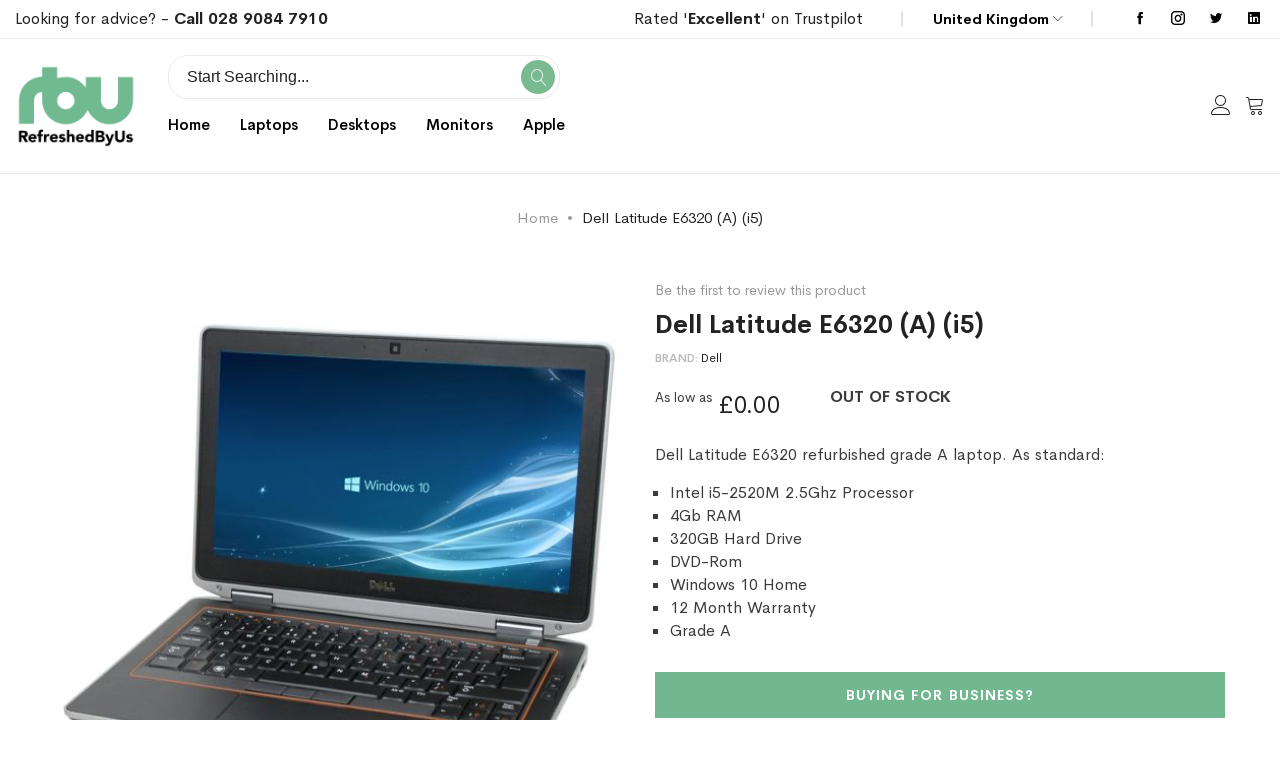

--- FILE ---
content_type: text/html; charset=UTF-8
request_url: https://refreshedbyus.com/refrubsihed-dell-latitude-e6320-2-5-laptop-a
body_size: 26496
content:
<!doctype html>
<html lang="en">
    <head prefix="og: http://ogp.me/ns# fb: http://ogp.me/ns/fb# product: http://ogp.me/ns/product#">
        <script type="96f6228f07a8bcb66a3686eb-text/javascript">
	var BASE_URL = WEB_URL = WEB_URL_AJAX = 'https://refreshedbyus.com/';
    var require = {
        "baseUrl": "https://refreshedbyus.com/static/version1763005871/frontend/Mgs/supro/en_GB"
    };
</script>
        <meta charset="utf-8"/>
<meta name="title" content="Dell Latitude E6320 (A) (i5) Refurbished Laptop | RefreshedByUs | Free One Year Warranty | Free Shipping"/>
<meta name="description" content="Explore our range of Dell Latitude E6320 (A) (i5) refurbished laptops at Refreshed By Us. Backed by our 12-month warranty and with free delivery included, buy a certified refurbished Dell laptop today worry-free."/>
<meta name="keywords" content="refreshed, refurbished, reconditioned, IT, equipment, hardware, laptop, PC, desktop, monitor, screen, windows 10, recycled, delivery, microsoft, refreshedbyus, technology, device, apple, imac, macbook, dell, lenovo, HP, samsung, toshiba,"/>
<meta name="robots" content="INDEX,FOLLOW"/>
<meta name="viewport" content="width=device-width, initial-scale=1, maximum-scale=1.0, user-scalable=no"/>
<meta name="format-detection" content="telephone=no"/>
<title>Dell Latitude E6320 (A) (i5) Refurbished Laptop | RefreshedByUs | Free One Year Warranty | Free Shipping RefreshedByUs.com</title>
<link  rel="stylesheet" type="text/css"  media="all" href="https://refreshedbyus.com/static/version1763005871/frontend/Mgs/supro/en_GB/mage/calendar.css" />
<link  rel="stylesheet" type="text/css"  media="all" href="https://refreshedbyus.com/static/version1763005871/frontend/Mgs/supro/en_GB/Mageplaza_Blog/css/mpBlogIcon.css" />
<link  rel="stylesheet" type="text/css"  media="all" href="https://refreshedbyus.com/static/version1763005871/frontend/Mgs/supro/en_GB/css/styles-m.css" />
<link  rel="stylesheet" type="text/css"  media="all" href="https://refreshedbyus.com/static/version1763005871/frontend/Mgs/supro/en_GB/Amasty_Label/vendor/tooltipster/css/tooltipster.min.css" />
<link  rel="stylesheet" type="text/css"  media="all" href="https://refreshedbyus.com/static/version1763005871/frontend/Mgs/supro/en_GB/MGS_AjaxCart/css/style.css" />
<link  rel="stylesheet" type="text/css"  media="all" href="https://refreshedbyus.com/static/version1763005871/frontend/Mgs/supro/en_GB/mage/gallery/gallery.css" />
<link  rel="stylesheet" type="text/css"  media="all" href="https://refreshedbyus.com/static/version1763005871/frontend/Mgs/supro/en_GB/MGS_ExtraGallery/css/style.css" />
<link  rel="stylesheet" type="text/css"  media="all" href="https://refreshedbyus.com/static/version1763005871/frontend/Mgs/supro/en_GB/MGS_GDPR/css/gdpr.css" />
<link  rel="stylesheet" type="text/css"  media="all" href="https://refreshedbyus.com/static/version1763005871/frontend/Mgs/supro/en_GB/MGS_Lookbook/css/theme.default.min.css" />
<link  rel="stylesheet" type="text/css"  media="all" href="https://refreshedbyus.com/static/version1763005871/frontend/Mgs/supro/en_GB/MGS_Lookbook/css/styles.css" />
<link  rel="stylesheet" type="text/css"  media="all" href="https://refreshedbyus.com/static/version1763005871/frontend/Mgs/supro/en_GB/MGS_ThemeSettings/css/theme_setting.css" />
<link  rel="stylesheet" type="text/css"  media="all" href="https://refreshedbyus.com/static/version1763005871/frontend/Mgs/supro/en_GB/Trustpilot_Reviews/css/trustpilot.min.css" />
<link  rel="stylesheet" type="text/css"  media="all" href="https://refreshedbyus.com/static/version1763005871/frontend/Mgs/supro/en_GB/Mageplaza_Core/css/owl.carousel.css" />
<link  rel="stylesheet" type="text/css"  media="all" href="https://refreshedbyus.com/static/version1763005871/frontend/Mgs/supro/en_GB/Mageplaza_Core/css/owl.theme.css" />
<link  rel="stylesheet" type="text/css"  media="all" href="https://refreshedbyus.com/static/version1763005871/frontend/Mgs/supro/en_GB/MGS_InstantSearch/css/styles.css" />
<link  rel="stylesheet" type="text/css"  media="all" href="https://refreshedbyus.com/static/version1763005871/frontend/Mgs/supro/en_GB/MGS_Fbuilder/css/fontawesome.v4.7.0/fontawesome.css" />
<link  rel="stylesheet" type="text/css"  media="all" href="https://refreshedbyus.com/static/version1763005871/frontend/Mgs/supro/en_GB/MGS_Fbuilder/css/owl.carousel.css" />
<link  rel="stylesheet" type="text/css"  media="all" href="https://refreshedbyus.com/static/version1763005871/frontend/Mgs/supro/en_GB/MGS_Fbuilder/css/owl.theme.css" />
<link  rel="stylesheet" type="text/css"  media="all" href="https://refreshedbyus.com/static/version1763005871/frontend/Mgs/supro/en_GB/MGS_Fbuilder/css/animate.css" />
<link  rel="stylesheet" type="text/css"  media="all" href="https://refreshedbyus.com/static/version1763005871/frontend/Mgs/supro/en_GB/MGS_Fbuilder/css/magnific-popup.css" />
<link  rel="stylesheet" type="text/css"  media="all" href="https://refreshedbyus.com/static/version1763005871/frontend/Mgs/supro/en_GB/MGS_Fbuilder/css/pbanner.css" />
<link  rel="stylesheet" type="text/css"  media="all" href="https://refreshedbyus.com/static/version1763005871/frontend/Mgs/supro/en_GB/MGS_Fbuilder/css/styles.css" />
<link  rel="stylesheet" type="text/css"  media="all" href="https://refreshedbyus.com/static/version1763005871/frontend/Mgs/supro/en_GB/MGS_Fbuilder/css/lightbox.css" />
<link  rel="stylesheet" type="text/css"  media="all" href="https://refreshedbyus.com/static/version1763005871/frontend/Mgs/supro/en_GB/MGS_Fbuilder/css/twentytwenty.css" />
<link  rel="stylesheet" type="text/css"  media="screen and (min-width: 768px)" href="https://refreshedbyus.com/static/version1763005871/frontend/Mgs/supro/en_GB/css/styles-l.css" />
<link  rel="stylesheet" type="text/css"  media="print" href="https://refreshedbyus.com/static/version1763005871/frontend/Mgs/supro/en_GB/css/print.css" />
<link  rel="stylesheet" type="text/css"  media="all" href="https://refreshedbyus.com/static/version1763005871/frontend/Mgs/supro/en_GB/css/mgs_theme_style_guide.css" />
<link  rel="stylesheet" type="text/css"  media="all" href="https://refreshedbyus.com/static/version1763005871/frontend/Mgs/supro/en_GB/MGS_Aquickview/css/aquickview.css" />
<link  rel="stylesheet" type="text/css"  media="all" href="https://refreshedbyus.com/static/version1763005871/frontend/Mgs/supro/en_GB/MGS_Brand/css/mgs_brand.css" />
<script type="96f6228f07a8bcb66a3686eb-text/javascript" src="https://refreshedbyus.com/static/version1763005871/frontend/Mgs/supro/en_GB/requirejs/require.js"></script>
<script type="96f6228f07a8bcb66a3686eb-text/javascript" src="https://refreshedbyus.com/static/version1763005871/frontend/Mgs/supro/en_GB/mage/requirejs/mixins.js"></script>
<script type="96f6228f07a8bcb66a3686eb-text/javascript" src="https://refreshedbyus.com/static/version1763005871/frontend/Mgs/supro/en_GB/requirejs-config.js"></script>
<script type="96f6228f07a8bcb66a3686eb-text/javascript" src="https://refreshedbyus.com/static/version1763005871/frontend/Mgs/supro/en_GB/js/mgs_theme.js"></script>
<script type="96f6228f07a8bcb66a3686eb-text/javascript" src="https://refreshedbyus.com/static/version1763005871/frontend/Mgs/supro/en_GB/Amasty_GeoipRedirect/js/storeCookieChecker.js"></script>
<script type="96f6228f07a8bcb66a3686eb-text/javascript" src="https://refreshedbyus.com/static/version1763005871/frontend/Mgs/supro/en_GB/Smile_ElasticsuiteTracker/js/tracking.js"></script>
<script type="96f6228f07a8bcb66a3686eb-text/javascript" src="https://refreshedbyus.com/static/version1763005871/frontend/Mgs/supro/en_GB/MGS_Fbuilder/js/timer.js"></script>
<link  rel="canonical" href="https://refreshedbyus.com/refrubsihed-dell-latitude-e6320-2-5-laptop-a" />
<link  rel="icon" type="image/x-icon" href="https://refreshedbyus.com/media/favicon/stores/1/RBU_fav.png" />
<link  rel="shortcut icon" type="image/x-icon" href="https://refreshedbyus.com/media/favicon/stores/1/RBU_fav.png" />
<meta name="p:domain_verify" content="mB4rG1g5Fa2glSYtSar7iS9zdC3PRpaO"/>

<script type="96f6228f07a8bcb66a3686eb-text/javascript" src='https://platform-api.sharethis.com/js/sharethis.js#property=618107406c54f40014a7fc12&product=sop' async='async'></script>


<!-- TrustBox script -->
<script type="96f6228f07a8bcb66a3686eb-text/javascript" src="//widget.trustpilot.com/bootstrap/v5/tp.widget.bootstrap.min.js" async></script>
<!-- End TrustBox script -->
<meta name="msvalidate.01" content="A865B3C8A99A95C5D2126D7CF12FF3D6" />
        
    <!-- Google Analytics Added by Mageplaza -->
    <!-- Global site tag (gtag.js) - Google Analytics -->
    <script async src="https://www.googletagmanager.com/gtag/js?id=UA-45639744-1" type="96f6228f07a8bcb66a3686eb-text/javascript"></script>
    <script type="96f6228f07a8bcb66a3686eb-text/javascript">
        window.dataLayer = window.dataLayer || [];
        function gtag() {dataLayer.push(arguments);}
        gtag('js', new Date());

        gtag('set', {'currency': 'GBP'});
        gtag('set', {'link_attribution': true});
        gtag('set', {'anonymize_ip': false});
        gtag('set', {'allow_ad_personalization_signals': true});
                gtag('config', 'UA-45639744-1');
            </script>
    <!-- End Google Analytics -->
        <!-- Facebook Pixel Added by Mageplaza -->
    <script type="96f6228f07a8bcb66a3686eb-text/javascript">
        !function(f,b,e,v,n,t,s){if(f.fbq)return;n=f.fbq=function(){n.callMethod?
            n.callMethod.apply(n,arguments):n.queue.push(arguments)};if(!f._fbq)f._fbq=n;
            n.push=n;n.loaded=!0;n.version='2.0';n.queue=[];t=b.createElement(e);t.async=!0;
            t.src=v;s=b.getElementsByTagName(e)[0];s.parentNode.insertBefore(t,s)}(window,
            document,'script','https://connect.facebook.net/en_US/fbevents.js');
        fbq('init', '238525116741173');
        fbq('track', "PageView");
    </script>
    <noscript>
        <img height="1" width="1" style="display:none"
                   alt="Facebook Pixel"
                   src="https://www.facebook.com/tr?id=238525116741173&ev=PageView&noscript=1"/>
    </noscript>
    <!-- End Facebook Pixel -->
    <!-- Google Tag Manager Added by Mageplaza -->
    <script type="96f6228f07a8bcb66a3686eb-text/javascript">(function(w,d,s,l,i){w[l]=w[l]||[];w[l].push({'gtm.start':
new Date().getTime(),event:'gtm.js'});var f=d.getElementsByTagName(s)[0],
j=d.createElement(s),dl=l!='dataLayer'?'&l='+l:'';j.async=true;j.src=
'https://www.googletagmanager.com/gtm.js?id='+i+dl;f.parentNode.insertBefore(j,f);
})(window,document,'script','dataLayer','GTM-NFP5RG');</script>
    <!-- End Google Tag Manager -->
<link  rel="stylesheet" type="text/css" media="all" href="https://refreshedbyus.com/media/mgs/fbuilder/css/blocks.min.css" />
<link  rel="stylesheet" type="text/css" media="all" href="https://refreshedbyus.com/media/mgs/fbuilder/css/1/fbuilder_config.min.css" />


<script type="text&#x2F;javascript" src="https&#x3A;&#x2F;&#x2F;chimpstatic.com&#x2F;mcjs-connected&#x2F;js&#x2F;users&#x2F;be007caffe0ad8e42aa791e95&#x2F;03f978841252df01a308bcb4a.js"></script><script type="96f6228f07a8bcb66a3686eb-text/javascript">
try{smileTracker.setConfig({beaconUrl:'https://refreshedbyus.com/elasticsuite/tracker/hit/image/h.png',telemetryUrl:'https://t.elasticsuite.io/track',telemetryEnabled:'',sessionConfig:{"visit_cookie_name":"STUID","visit_cookie_lifetime":"3600","visitor_cookie_lifetime":"365","visitor_cookie_name":"STVID","domain":"refreshedbyus.com","path":"\/"},});smileTracker.addPageVar('store_id','1');require(['Smile_ElasticsuiteTracker/js/user-consent'],function(userConsent){if(userConsent({"cookieRestrictionEnabled":"1","cookieRestrictionName":"user_allowed_save_cookie"})){smileTracker.sendTag();}});}catch(err){;}
</script>
<meta property="og:type" content="product.item"/>
<meta property="og:title" content="Dell&#x20;Latitude&#x20;E6320&#x20;&#x28;A&#x29;&#x20;&#x28;i5&#x29;"/>
<meta property="og:description" content="Dell&#x20;Latitude&#x20;E6320&#x20;refurbished&#x20;grade&#x20;A&#x20;laptop.&#x20;As&#x20;standard&#x3A;&#x0D;&#x0A;&#x0D;&#x0A;Intel&#x20;i5-2520M&#x20;2.5Ghz&#x20;Processor&#x0D;&#x0A;4Gb&#x20;RAM&#x0D;&#x0A;320GB&#x20;Hard&#x20;Drive&#x0D;&#x0A;DVD-Rom&#x0D;&#x0A;Windows&#x20;10&#x20;Home&#x0D;&#x0A;12&#x20;Month&#x20;Warranty&#x0D;&#x0A;Grade&#x20;A&#x0D;&#x0A;"/>
<meta property="og:url" content="https://refreshedbyus.com/refrubsihed-dell-latitude-e6320-2-5-laptop-a"/>
<meta property="og:image" content="https://refreshedbyus.com/media/catalog/product/cache/3893dbf8474ca4567d4cc8d34804c0cf/d/e/dell_latitude_e6320_a_.jpg"/>
<meta property="og:image:width" content="600"/>
<meta property="og:image:height" content="800"/>
<meta property="product:retailer_item_id" content="LT-A-DEL-6320-I5P-2.5-BUN"/>
<meta property="og:site_name" content="Refreshed By Us"/>
<meta property="product:category" content="Refurbished Dell Latitude Laptops"/>
<meta property="product:availability" content="out of stock"/>
<meta name="twitter:site" content="refreshedbyus"/>
<meta name="twitter:creator" content="refreshedbyus"/>
<meta name="twitter:card" content="summary"/>
<meta name="twitter:title" content="Dell&#x20;Latitude&#x20;E6320&#x20;&#x28;A&#x29;&#x20;&#x28;i5&#x29;"/>
<meta name="twitter:description" content="Dell&#x20;Latitude&#x20;E6320&#x20;refurbished&#x20;grade&#x20;A&#x20;laptop.&#x20;As&#x20;standard&#x3A;&#x0D;&#x0A;&#x0D;&#x0A;Intel&#x20;i5-2520M&#x20;2.5Ghz&#x20;Processor&#x0D;&#x0A;4Gb&#x20;RAM&#x0D;&#x0A;320GB&#x20;Hard&#x20;Drive&#x0D;&#x0A;DVD-Rom&#x0D;&#x0A;Windows&#x20;10&#x20;Home&#x0D;&#x0A;12&#x20;Month&#x20;Warranty&#x0D;&#x0A;Grade&#x20;A&#x0D;&#x0A;"/>
<meta name="twitter:image" content="https://refreshedbyus.com/media/catalog/product/cache/3893dbf8474ca4567d4cc8d34804c0cf/d/e/dell_latitude_e6320_a_.jpg"/>
<meta name="twitter:url" content="https://refreshedbyus.com/refrubsihed-dell-latitude-e6320-2-5-laptop-a"/>
<meta name="twitter:label2" content="Availability"/>
<meta name="twitter:data2" content="out of stock"/>
<script type="application/ld+json">{"@context":"http:\/\/schema.org","@type":"WebSite","url":"https:\/\/refreshedbyus.com\/","name":"Refreshed By Us","about":"Refreshed By Us is a premium reseller of corporate, A Grade quality refurbished laptops, refurbished desktops and monitors."}</script><script type="application/ld+json">{"@context":"http:\/\/schema.org","@type":"Product","name":"Dell Latitude E6320 (A) (i5)","description":"Dell Latitude E6320 refurbished grade A laptop. As standard:\r\n\r\nIntel i5-2520M 2.5Ghz Processor\r\n4Gb RAM\r\n320GB Hard Drive\r\nDVD-Rom\r\nWindows 10 Home\r\n12 Month Warranty\r\nGrade A\r\n","image":"https:\/\/refreshedbyus.com\/media\/catalog\/product\/cache\/6bbd40873026d0e1e0f0d8c1efeb01df\/d\/e\/dell_latitude_e6320_a_.jpg","productID":"LT-A-DEL-6320-I5P-2.5-BUN","sku":"LT-A-DEL-6320-I5P-2.5-BUN","category":"Refurbished Dell Latitude Laptops"}</script><script type="application/ld+json">{"@context":"http:\/\/schema.org\/","@type":"WebPage","speakable":{"@type":"SpeakableSpecification","cssSelector":[".description"],"xpath":["\/html\/head\/title"]}}</script>    </head>
    <body data-container="body"
          data-mage-init='{"loaderAjax": {}, "loader": { "icon": "https://refreshedbyus.com/static/version1763005871/frontend/Mgs/supro/en_GB/images/loader-2.gif"}}'
        class="width1200 wide page-product-bundle catalog-product-view product-refrubsihed-dell-latitude-e6320-2-5-laptop-a page-layout-1column" id="html-body">
        <!--Analytics Added by Mageplaza GTM -->
                            <script type="96f6228f07a8bcb66a3686eb-text/javascript">
                gtag(
                    'event',
                    'view_item',
                    {"items":[{"id":"LT-A-DEL-6320-I5P-2.5-BUN","name":"Dell Latitude E6320 (A) (i5)","list_name":"Product View","category":"Refurbished Laptops\/Refurbished Dell Laptops\/Dell\/Refurbished Dell Latitude Laptops","quantity":1,"price":0,"brand":"Default"}]}                );
            </script>
                        <!--Facebook Pixel Added by Mageplaza GTM -->
                <script type="96f6228f07a8bcb66a3686eb-text/javascript">
            fbq(
                'track',
                'ViewContent',
                {"content_ids":["LT-A-DEL-6320-I5P-2.5-BUN"],"content_name":"Dell Latitude E6320 (A) (i5)","content_type":"product","contents":[{"id":"LT-A-DEL-6320-I5P-2.5-BUN","name":"Dell Latitude E6320 (A) (i5)","price":0,"quantity":"1"}],"currency":"GBP","value":0});
        </script>
    
    <!-- Google Tag Manager (noscript) Added by Mageplaza-->
    <noscript>
        <iframe src="https://www.googletagmanager.com/ns.html?id=GTM-NFP5RG"
                height="0" width="0" style="display:none;visibility:hidden"></iframe>
    </noscript>
    <!-- End Google Tag Manager (noscript) -->
                <!-- Google Tag Manager DataLayer Added by Mageplaza-->
        <script type="96f6228f07a8bcb66a3686eb-text/javascript">
            dataLayer.push({"ecomm_pagetype":"product","ecomm_prodid":"LT-A-DEL-6320-I5P-2.5-BUN","ecommerce":{"detail":{"actionField":{"list":"Product View"},"products":[{"id":"LT-A-DEL-6320-I5P-2.5-BUN","sku":"LT-A-DEL-6320-I5P-2.5-BUN","name":"Dell Latitude E6320 (A) (i5)","price":0,"brand":"Default","attribute_set_id":"12","attribute_set_name":"Bundle Laptop"}]}}});
        </script>
        <!-- End Google Tag Manager DataLayer Added by Mageplaza-->
    
<script type="text/x-magento-init">
    {
        "*": {
            "Magento_PageBuilder/js/widget-initializer": {
                "config": {"[data-content-type=\"slider\"][data-appearance=\"default\"]":{"Magento_PageBuilder\/js\/content-type\/slider\/appearance\/default\/widget":false},"[data-content-type=\"map\"]":{"Magento_PageBuilder\/js\/content-type\/map\/appearance\/default\/widget":false},"[data-content-type=\"row\"]":{"Magento_PageBuilder\/js\/content-type\/row\/appearance\/default\/widget":false},"[data-content-type=\"tabs\"]":{"Magento_PageBuilder\/js\/content-type\/tabs\/appearance\/default\/widget":false},"[data-content-type=\"slide\"]":{"Magento_PageBuilder\/js\/content-type\/slide\/appearance\/default\/widget":{"buttonSelector":".pagebuilder-slide-button","showOverlay":"hover","dataRole":"slide"}},"[data-content-type=\"banner\"]":{"Magento_PageBuilder\/js\/content-type\/banner\/appearance\/default\/widget":{"buttonSelector":".pagebuilder-banner-button","showOverlay":"hover","dataRole":"banner"}},"[data-content-type=\"buttons\"]":{"Magento_PageBuilder\/js\/content-type\/buttons\/appearance\/inline\/widget":false},"[data-content-type=\"products\"][data-appearance=\"carousel\"]":{"Magento_PageBuilder\/js\/content-type\/products\/appearance\/carousel\/widget":false}},
                "breakpoints": {"desktop":{"label":"Desktop","stage":true,"default":true,"class":"desktop-switcher","icon":"Magento_PageBuilder::css\/images\/switcher\/switcher-desktop.svg","conditions":{"min-width":"1024px"},"options":{"products":{"default":{"slidesToShow":"5"}}}},"tablet":{"conditions":{"max-width":"1024px","min-width":"768px"},"options":{"products":{"default":{"slidesToShow":"4"},"continuous":{"slidesToShow":"3"}}}},"mobile":{"label":"Mobile","stage":true,"class":"mobile-switcher","icon":"Magento_PageBuilder::css\/images\/switcher\/switcher-mobile.svg","media":"only screen and (max-width: 768px)","conditions":{"max-width":"768px","min-width":"640px"},"options":{"products":{"default":{"slidesToShow":"3"}}}},"mobile-small":{"conditions":{"max-width":"640px"},"options":{"products":{"default":{"slidesToShow":"2"},"continuous":{"slidesToShow":"1"}}}}}            }
        }
    }
</script>
<script type="96f6228f07a8bcb66a3686eb-text/javascript">
    window.guestWishlist = {
        addUrl:'https://refreshedbyus.com/guestwishlist/index/add/',
        isActive: true,
        currentUrl: 'https://refreshedbyus.com/refrubsihed-dell-latitude-e6320-2-5-laptop-a',
		updateUrl: 'https://refreshedbyus.com/guestwishlist/index/updateall/',
    };
</script>

<script type="text/x-magento-init">
{
    "*": {
        "mgs/ajaxwishlist"    : {"ajaxWishlist":{"enabled":true}}    }
}

</script>

<div class="cookie-status-message" id="cookie-status">
    The store will not work correctly in the case when cookies are disabled.</div>
<script type="text&#x2F;javascript">document.querySelector("#cookie-status").style.display = "none";</script>
<script type="text/x-magento-init">
    {
        "*": {
            "cookieStatus": {}
        }
    }
</script>

<script type="text/x-magento-init">
    {
        "*": {
            "mage/cookies": {
                "expires": null,
                "path": "\u002F",
                "domain": ".refreshedbyus.com",
                "secure": true,
                "lifetime": "3600"
            }
        }
    }
</script>
    <noscript>
        <div class="message global noscript">
            <div class="content">
                <p>
                    <strong>JavaScript seems to be disabled in your browser.</strong>
                    <span>
                        For the best experience on our site, be sure to turn on Javascript in your browser.                    </span>
                </p>
            </div>
        </div>
    </noscript>
    <div role="alertdialog"
         tabindex="-1"
         class="mgs-gdpr-cookie-notice message global cookie text-align-center gdpr-box-shadow"
         id="notice-cookie-block"
         style="display: none; background:#ffffff;width:400px;bottom:50px;left:30px; right:unset;font-size:15px;">
        <div role="document" class="content" tabindex="0">
            <div>
                					<h3 class="notice-cookie-title">COOKIES</h3>
													<div class="notice-cookie-content">
						<br/><br/>
We use cookies for two reasons: to give you the best experience on RBU, and to make sure the RBU ads you see on other sites are relevant. By continuing, you agree to our use of cookies –  
													<a href="https://refreshedbyus.com/privacy-and-cookie-policy/" onclick="if (!window.__cfRLUnblockHandlers) return false; showGdprPopup(); return false" data-cf-modified-96f6228f07a8bcb66a3686eb-="">Read more</a>
											</div>
				                
            </div>
            <div class="actions">
                <button id="btn-cookie-allow" class="action allow primary ">
                    <span>Allow Cookies</span>
                </button>
            </div>
        </div>
    </div>
    <script type="text/x-magento-init">
        {
            "#notice-cookie-block": {
                "cookieNotices": {
                    "cookieAllowButtonSelector": "#btn-cookie-allow",
                    "cookieName": "user_allowed_save_cookie",
                    "cookieValue": {"1":1},
                    "cookieLifetime": 31536000,
                    "noCookiesUrl": "https://refreshedbyus.com/cookie/index/noCookies/"
                }
            }
        }
    </script>
			<div style="display:none" id="mgs-gdpr-popup-container">
			<div class="mgs-gdpr-popup" id="mgs-gdpr-popup">
				<div class="section-builder ">
<div class="frame no-padding">
<div class="line">
<div class="col-des-12">
<div class="line">
<p data-pm-slice="1 1 []"><strong>How We Use Cookies</strong></p>
<p data-pm-slice="1 1 []">&nbsp;</p>
<p data-pm-slice="1 1 []">A cookie is a small file which asks permission to be placed on your computer's hard drive. Once you agree, the file is added and the cookie helps analyse web traffic or lets you know when you visit a particular site.</p>
<p data-pm-slice="1 1 []">Cookies allow web applications to respond to you as an individual. The web application can tailor its operations to your needs, likes and dislikes by gathering and remembering information about your preferences. We use traffic log cookies to identify which pages are being used. This helps us analyse data about web page traffic and improve our website in order to tailor it to customer needs.</p>
<p data-pm-slice="1 1 []">We only use this information for statistical analysis purposes and then the data is removed from the system.</p>
<p data-pm-slice="1 1 []">Overall, cookies help us provide you with a better website, by enabling us to monitor which pages you find useful and which you do not. A cookie in no way gives us access to your computer or any information about you, other than the data you choose to share with us.</p>
<p data-pm-slice="1 1 []">You can choose to accept or decline cookies. Most web browsers automatically accept cookies, but you can usually modify your browser setting to decline cookies if you prefer. This may prevent you from taking full advantage of the website.</p>
</div>
</div>
</div>
</div>
</div>			</div>
		</div>
		
		<script type="96f6228f07a8bcb66a3686eb-text/javascript">
			var popupContent = document.getElementById('mgs-gdpr-popup-container').innerHTML;
			function showGdprPopup(){
				require(
				[
					'jquery',
					'Magento_Ui/js/modal/modal'
				],
				function( $, modal ) {
					if ($('#mgs-gdpr-popup').length) {
						var options = {
							type: 'popup',
							modalClass: 'modal-mgs-gdpr',
							responsive: true,
							innerScroll: true,
							title: '',
							buttons: []
						};
						var gdprPopup = modal(options, $('#mgs-gdpr-popup'));
						$('#mgs-gdpr-popup').trigger('openModal');
						
						$('.modal-mgs-gdpr .action-close').click(function(){
							setTimeout(function(){ $('.modals-wrapper .modal-mgs-gdpr').remove(); $('#mgs-gdpr-popup-container').html(popupContent) }, 500);
						});
					}
				});
			}
		</script>
	
<script type="96f6228f07a8bcb66a3686eb-text/javascript">
    window.cookiesConfig = window.cookiesConfig || {};
    window.cookiesConfig.secure = true;
</script>        <script type="96f6228f07a8bcb66a3686eb-text/javascript">
        window.onerror = function(msg, url, line) {
            var key = "collected_errors";
            var errors = {};
            if (sessionStorage.getItem(key)) {
                errors = JSON.parse(sessionStorage.getItem(key));
            }
            if (!(window.location.href in errors)) {
                errors[window.location.href] = [];
            }
            errors[window.location.href].push("error: \'" + msg + "\' " + "file: " + url + " " + "line: " + line);
            sessionStorage.setItem(key, JSON.stringify(errors));
        };</script><script type="96f6228f07a8bcb66a3686eb-text/javascript">    require.config({
        map: {
            '*': {
                wysiwygAdapter: 'mage/adminhtml/wysiwyg/tiny_mce/tinymce5Adapter'
            }
        }
    });</script><script type="96f6228f07a8bcb66a3686eb-text/javascript">
    require.config({
        paths: {
            googleMaps: 'https\u003A\u002F\u002Fmaps.googleapis.com\u002Fmaps\u002Fapi\u002Fjs\u003Fv\u003D3\u0026key\u003D'
        },
        config: {
            'Magento_PageBuilder/js/utils/map': {
                style: ''
            },
            'Magento_PageBuilder/js/content-type/map/preview': {
                apiKey: '',
                apiKeyErrorMessage: 'You\u0020must\u0020provide\u0020a\u0020valid\u0020\u003Ca\u0020href\u003D\u0027https\u003A\u002F\u002Frefreshedbyus.com\u002Fadminhtml\u002Fsystem_config\u002Fedit\u002Fsection\u002Fcms\u002F\u0023cms_pagebuilder\u0027\u0020target\u003D\u0027_blank\u0027\u003EGoogle\u0020Maps\u0020API\u0020key\u003C\u002Fa\u003E\u0020to\u0020use\u0020a\u0020map.'
            },
            'Magento_PageBuilder/js/form/element/map': {
                apiKey: '',
                apiKeyErrorMessage: 'You\u0020must\u0020provide\u0020a\u0020valid\u0020\u003Ca\u0020href\u003D\u0027https\u003A\u002F\u002Frefreshedbyus.com\u002Fadminhtml\u002Fsystem_config\u002Fedit\u002Fsection\u002Fcms\u002F\u0023cms_pagebuilder\u0027\u0020target\u003D\u0027_blank\u0027\u003EGoogle\u0020Maps\u0020API\u0020key\u003C\u002Fa\u003E\u0020to\u0020use\u0020a\u0020map.'
            },
        }
    });
</script>

<script type="96f6228f07a8bcb66a3686eb-text/javascript">
    require.config({
        shim: {
            'Magento_PageBuilder/js/utils/map': {
                deps: ['googleMaps']
            }
        }
    });
</script>
<div class="panel wrapper top-panel" style="display:none">
	<div class="panel header builder-panel">
		<div class="left-content">
										<button class="action subscribe primary btn btn-default btn-panel-confirm" type="button" onclick="if (!window.__cfRLUnblockHandlers) return false; setLocation('https://refreshedbyus.com/mgsthemesetting/theme/customize/referrer/aHR0cHM6Ly9yZWZyZXNoZWRieXVzLmNvbS9yZWZydWJzaWhlZC1kZWxsLWxhdGl0dWRlLWU2MzIwLTItNS1sYXB0b3AtYQ%2C%2C/')" style="margin-left:10px" data-cf-modified-96f6228f07a8bcb66a3686eb-=""><i class="fa fa-pencil"></i> <span>Customize</span></button>
					</div>
		<div class="right-content">
							<div data-role="switcher" class="admin__actions-switch pull-right">
											<input type="checkbox" class="admin__actions-switch-checkbox" value="0" id="active-fbuilder" onclick="if (!window.__cfRLUnblockHandlers) return false; setLocation('https://refreshedbyus.com/fbuilder/index/active/referrer/aHR0cHM6Ly9yZWZyZXNoZWRieXVzLmNvbS9yZWZydWJzaWhlZC1kZWxsLWxhdGl0dWRlLWU2MzIwLTItNS1sYXB0b3AtYQ%2C%2C/')" data-cf-modified-96f6228f07a8bcb66a3686eb-="" />
										<label class="admin__actions-switch-label" for="active-fbuilder">
						<span class="admin__actions-switch-text" data-text-on="Yes" data-text-off="No"></span>
					</label>
				</div>
				<span class="builder-switcher-label pull-right">Active CMS Builder</span>
					</div>
			</div>
</div>
<script type="96f6228f07a8bcb66a3686eb-text/javascript">
	require([
        'jquery'
    ], function($) {
		if(self!=top){
			$('.top-panel').remove();
		}else{
			if($('#themesetting_customize_temp').length){
				$('#themesetting_customize_temp').remove();
			}

					}
    });
</script><div class="page-wrapper"><header class="page-header">
<div class="header-area  header5 search-visible active-sticky">
				<div class="top-header">
			<div class="left-top-header">
				<h6>Looking for advice? - <strong><a href="tel:+442890847910">Call 028 9084 7910</a></strong></h6><!--Identifier: supro_header_5_custom_static_block, Block Id: 17-->			</div>
			<div class="right-top-header">
				<div class="setting-site-content">
					<div class="list-block">
						<div data-locale="en-GB" data-template-id="56278e9abfbbba0bdcd568bc" data-businessunit-id="55096ceb0000ff00057e2219" data-style-height="52px" data-style-width="100%"><a href="https://uk.trustpilot.com/review/www.refreshedbyus.com" target="_blank" rel="noopener">Rated '<strong>Excellent</strong>' on Trustpilot</a></div>
<!-- End TrustBox widget --><!--Identifier: supro_header_5_track_order, Block Id: 26-->						<div class="item customer-web-config curency">
															<div class="switcher currency switcher-currency" id="switcher-currency">
    <strong class="label switcher-label"><span>Currency</span></strong>
    <div class="actions dropdown options switcher-options">
        <div class="action toggle switcher-trigger" id="switcher-currency-trigger">
            <strong class="language-GBP">
                <span>GBP</span>
            </strong>
        </div>
        <ul class="dropdown switcher-dropdown" data-mage-init='{"dropdownDialog":{
            "appendTo":"#switcher-currency > .options",
            "triggerTarget":"#switcher-currency-trigger",
            "closeOnMouseLeave": false,
            "triggerClass":"active",
            "parentClass":"active",
            "buttons":null}}'>
                                                                            <li class="currency-EUR switcher-option">
                        <a href="#" data-post='{"action":"https:\/\/refreshedbyus.com\/directory\/currency\/switch\/","data":{"currency":"EUR","uenc":"aHR0cHM6Ly9yZWZyZXNoZWRieXVzLmNvbS9yZWZydWJzaWhlZC1kZWxsLWxhdGl0dWRlLWU2MzIwLTItNS1sYXB0b3AtYQ,,"}}'>EUR - Euro</a>
                    </li>
                                    </ul>
    </div>
</div>
														
						</div>
						<div class="item customer-web-config language">
															<div class="switcher language switcher-language " data-ui-id="language-switcher" id="switcher-language">
    <strong class="label switcher-label"><span>Language</span></strong>
    <div class="actions dropdown options switcher-options">
        <div class="action toggle switcher-trigger" id="switcher-language-trigger">
			
            <strong class="view-default">
				                <span>United Kingdom</span>
            </strong>
        </div>
        <ul class="dropdown switcher-dropdown"
            data-mage-init='{"dropdownDialog":{
                "appendTo":"#switcher-language > .options",
                "triggerTarget":"#switcher-language-trigger",
                "closeOnMouseLeave": false,
                "triggerClass":"active",
                "parentClass":"active",
                "buttons":null}}'>
                                                <li class="view-eur switcher-option">
                        <a href="#" data-post='{"action":"https:\/\/refreshedbyus.com\/stores\/store\/redirect\/","data":{"___store":"eur","___from_store":"default","uenc":"aHR0cHM6Ly9yZWZyZXNoZWRieXVzLmNvbS9yZWZydWJzaWhlZC1kZWxsLWxhdGl0dWRlLWU2MzIwLTItNS1sYXB0b3AtYT9fX19zdG9yZT1ldXI,"}}'>
							                            Ireland</a>
                    </li>
                                                                </ul>
    </div>
</div>
													</div>
						<div class="item social">
							<ul class="list-social">
<li><a class="link" href="https://facebook.com/refreshedbyus"><span class="theme-footer-icon icofont-facebook">&nbsp;</span></a></li>
<li><a class="link" href="https://instagram.com/refreshedbyus"><span class="theme-footer-icon icofont-instagram">&nbsp;</span></a></li>
<li><a class="link" href="https://twitter.com/refreshedbyus"><span class="theme-footer-icon icofont-twitter">&nbsp;</span></a></li>
<li><a class="link" href="https://www.linkedin.com/company/refreshedbyus"><span class="theme-footer-icon icofont-linkedin">&nbsp;</span></a></li>
</ul><!--Identifier: supro_header_5_social, Block Id: 27-->						</div>
					</div>
				</div>
			</div>
		</div>
		<div class="middle-header">
			<div class="megamenu_action mobile"><button class="megamenu_action_mb" type="button"><span class="icon-menu"></span></button></div>
			    <a class="logo" href="https://refreshedbyus.com/" title="refreshedbyus.com">
        <img class="default-logo" src="https://refreshedbyus.com/media/logo/stores/1/Logo1.jpg"
             alt="refreshedbyus.com"
             width="170"             height="50"        />
				    </a>
			
			<div class="search-menu-container ">
															

<div class="block block-search">
    <div class="block block-title">
        <strong>Search</strong>
    </div>

    <div class="block block-content">
        <form
            id="minisearch-form-top-search"
            class="form minisearch"
            action="https://refreshedbyus.com/catalogsearch/result/"
            method="get"
        >
            <div class="field search">
                <label class="label" for="minisearch-input-top-search" data-role="minisearch-label">
                    <span>Search</span>
                </label>

                <div class="control">
                    <input
                        id="minisearch-input-top-search"
                        type="text"
                        name="q"
                        value=""
                        placeholder="Start Searching..."
                        class="input-text"
                        maxlength="128"
                        role="combobox"
                        aria-haspopup="false"
                        aria-autocomplete="both"
                        aria-expanded="false"
                        autocomplete="off"
                        data-block="autocomplete-form"
                        data-mage-init="&#x7B;&quot;quickSearch&quot;&#x3A;&#x7B;&quot;formSelector&quot;&#x3A;&quot;&#x23;minisearch-form-top-search&quot;,&quot;url&quot;&#x3A;&quot;https&#x3A;&#x5C;&#x2F;&#x5C;&#x2F;refreshedbyus.com&#x5C;&#x2F;search&#x5C;&#x2F;ajax&#x5C;&#x2F;suggest&#x5C;&#x2F;&quot;,&quot;destinationSelector&quot;&#x3A;&quot;&#x23;minisearch-autocomplete-top-search&quot;,&quot;templates&quot;&#x3A;&#x7B;&quot;term&quot;&#x3A;&#x7B;&quot;title&quot;&#x3A;&quot;Search&#x20;terms&quot;,&quot;template&quot;&#x3A;&quot;Smile_ElasticsuiteCore&#x5C;&#x2F;autocomplete&#x5C;&#x2F;term&quot;&#x7D;,&quot;product&quot;&#x3A;&#x7B;&quot;title&quot;&#x3A;&quot;Products&quot;,&quot;template&quot;&#x3A;&quot;Smile_ElasticsuiteCatalog&#x5C;&#x2F;autocomplete&#x5C;&#x2F;product&quot;&#x7D;,&quot;category&quot;&#x3A;&#x7B;&quot;title&quot;&#x3A;&quot;Categories&quot;,&quot;template&quot;&#x3A;&quot;Smile_ElasticsuiteCatalog&#x5C;&#x2F;autocomplete&#x5C;&#x2F;category&quot;&#x7D;,&quot;product_attribute&quot;&#x3A;&#x7B;&quot;title&quot;&#x3A;&quot;Attributes&quot;,&quot;template&quot;&#x3A;&quot;Smile_ElasticsuiteCatalog&#x5C;&#x2F;autocomplete&#x5C;&#x2F;product-attribute&quot;,&quot;titleRenderer&quot;&#x3A;&quot;Smile_ElasticsuiteCatalog&#x5C;&#x2F;js&#x5C;&#x2F;autocomplete&#x5C;&#x2F;product-attribute&quot;&#x7D;&#x7D;,&quot;priceFormat&quot;&#x3A;&#x7B;&quot;pattern&quot;&#x3A;&quot;&#x5C;u00a3&#x25;s&quot;,&quot;precision&quot;&#x3A;2,&quot;requiredPrecision&quot;&#x3A;2,&quot;decimalSymbol&quot;&#x3A;&quot;.&quot;,&quot;groupSymbol&quot;&#x3A;&quot;,&quot;,&quot;groupLength&quot;&#x3A;3,&quot;integerRequired&quot;&#x3A;false&#x7D;,&quot;minSearchLength&quot;&#x3A;&quot;2&quot;&#x7D;&#x7D;"
                    />

                    <div id="minisearch-autocomplete-top-search" class="search-autocomplete"></div>

                                    </div>
            </div>

            <div class="actions">
                <button
                    type="submit"
                    title="Search"
                    class="action search"
                >
                    <span>Search</span>
                </button>
            </div>
        </form>
    </div>
</div>
													<div class="horizontal-menu">
					
					<button class="close-menu-site" id="close-menu-site"><span class="icon-cross2"></span></button>
												<nav class="navigation mgs-megamenu--main" role="navigation">
        <ul class="nav nav-main nav-main-menu">
                            <li class="mega-menu-item level0">
                    <a href="https://refreshedbyus.com/" class="level0">
                        Home                    </a>
                </li>
                                                            <li class="level0 menu-4columns mega-menu-item mega-menu-fullwidth static-menu">
													<a href="https://refreshedbyus.com/refurbished-laptops" class="level0"><span>Laptops</span></a><span class="toggle-menu"><span class="icon-toggle"></span></span><ul class="dropdown-mega-menu"><li><div class="mega-menu-content mega-menu-content pd-top-10 pd-bottom-10 pd-left-15 pd-right-15">
<div class="line">
<div class="top_content static-content col-des-12 col-mb-12">
<h5 class="mg-bottom-10"><strong>Certified Refurbished Laptops</strong></h5>
<div>Perfect for home and business use, our<strong> <a href="/refurbished-laptops"> Certified Refurbished laptops</a></strong> have been tested and cleaned to the highest standard possible following a strict process. Only supplying top brands like Dell, HP, Lenovo as these are known for reliability and high performance. Most of our refurbished laptops can be upgraded to suit your needs. You can also find out more about our grade differences <strong><a href="/grades">here</a></strong>.</div>
<hr></div>
<div class="col-des-6 col-mb-12">
<ul class="sub-menu">
<li class="level1"><span class="mega-menu-sub-title">Refurbished Laptops by Brand</span>
<ul class="sub-menu">
<li>
<div class="line">
<div class="col-des-6 col-mb-12">
<ul class="sub-menu">
<li><a href="/refurbished-laptops/refurbished-dell-laptops">Dell Refurbished Laptops</a></li>
<li><a href="/refurbished-laptops/refurbished-hp-laptops">HP Refurbished Laptops</a></li>
<li><a href="/refurbished-laptops/refurbished-lenovo-laptops">Lenovo Refurbished Laptops</a></li>
</ul>
</div>
<div class="col-des-6 col-mb-12">
<ul class="sub-menu">
<li><a href="/refurbished-apple/macbooks">Apple MacBooks</a></li>
<li><a href="/refurbished-laptops">Shop All Refurbished Laptops</a></li>
</ul>
</div>
</div>
</li>
</ul>
</li>
</ul>
</div>
<div class="col-des-3 col-mb-12">
<ul class="sub-menu">
<li class="level1"><span class="mega-menu-sub-title"> Popular Searches</span>
<ul class="sub-menu">
<li><a href="/refurbished-laptops?price=0-301">Refurbished Laptops Under £300</a></li>
<li><a href="/refurbished-laptops?grade=191">Grade A Refurbished Laptops</a></li>
<li><a href="/refurbished-laptops/refurbished-lenovo-laptops/lenovo-thinkpad-laptops">ThinkPad Refurbished Laptops</a></li>
<li><a href="/refurbished-laptops/tablet-laptops">Refurbished Tablet Laptops</a></li>
<li><a href="/refurbished-laptops/i7-laptops">Refurbished Core i7 Gaming Laptops</a></li>
<li><a href="/refurbished-laptops/windows-11-laptops">Windows 11 Refurbished Laptops</a></li>
</ul>
</li>
</ul>
</div>
<div class="right_content static-content col-des-3 col-mb-12">
<div class="menu-banner"><img src="https://refreshedbyus.com/media/wysiwyg/Laptops.jpg" alt=""></div>
</div>
</div>
</div>
</li></ul>						                    </li>
                                    <li class="level0 menu-4columns mega-menu-item mega-menu-fullwidth static-menu">
													<a href="https://refreshedbyus.com/refurbished-desktops" class="level0"><span>Desktops</span></a><span class="toggle-menu"><span class="icon-toggle"></span></span><ul class="dropdown-mega-menu"><li><div class="mega-menu-content mega-menu-content pd-top-10 pd-bottom-10 pd-left-15 pd-right-15">
<div class="line">
<div class="top_content static-content col-des-12 col-mb-12">
<h5 class="mg-bottom-10"><strong>Certified Refurbished Desktop PCs</strong></h5>
<div>
<p>We offer a wide range of <strong><a href="/refurbished-desktops"> refurbished IT desktop PCs hardware</a></strong> including Dell Desktops, HP Desktops and Lenovo Desktops. Reconditioned desktops with Intel Core and AMD processors. RAM and hard drive upgrades to provide you with greater choice and a range of possibilities. All of our desktop PCs are tested and certified by experienced technicians. All come with a 1 year warranty and free delivery.</p>
</div>
<hr></div>
<div class="col-des-6 col-mb-12">
<ul class="sub-menu">
<li class="level1"><span class="mega-menu-sub-title">Refurbished Desktops by Brand</span>
<ul class="sub-menu">
<li>
<div class="line">
<div class="col-des-6 col-mb-12">
<ul class="sub-menu">
<li><a href="/refurbished-desktops/refurbished-dell-desktops">Dell Refurbished Desktops</a></li>
<li><a href="/refurbished-desktops/refurbished-hp-desktops">HP Refurbished Desktops</a></li>
<li><a href="/refurbished-desktops/refurbished-lenovo-desktops">Lenovo Refurbished Desktops</a></li>
</ul>
</div>
<div class="col-des-6 col-mb-12">
<ul class="sub-menu">
<li><a href="/refurbished-apple/imacs">Refurbished Apple iMacs</a></li>
<li><a href="/refurbished-apple/mac-minis">Refurbished Apple Mac Minis</a></li>
<li><a href="/refurbished-desktops">Shop All Refurbished Desktops</a></li>
</ul>
</div>
</div>
</li>
</ul>
</li>
</ul>
</div>
<div class="col-des-3 col-mb-12">
<ul class="sub-menu">
<li class="level1"><span class="mega-menu-sub-title"> Popular Searches</span>
<ul class="sub-menu">
<li><a href="/refurbished-desktops?all_in_one=186">All in One Refurbished Desktops</a></li>
<li><a href="/refurbished-desktops/windows-11-desktops">Windows 11 Refurbished PCs</a></li>
<li><a href="/refurbished-desktops/refurbished-mini-desktops">Mini Refurbished Desktops</a></li>
<li><a href="/refurbished-desktops/home-use-desktops">Home Use  Refurbished Desktops</a></li>
<li><a href="/refurbished-desktops/business-workstations">Refurbished Business Workstations</a></li>

</ul>
</li>
</ul>
</div>
<div class="right_content static-content col-des-3 col-mb-12">
<div class="menu-banner"><img src="https://refreshedbyus.com/media/wysiwyg/Desktops.jpg" alt="Certified Refurbished Desktops from RBU" width="200" height="200"></div>
</div>
</div>
</div></li></ul>						                    </li>
                                    <li class="level0 menu-4columns mega-menu-item mega-menu-fullwidth static-menu">
													<a href="https://refreshedbyus.com/monitors" class="level0"><span>Monitors</span></a><span class="toggle-menu"><span class="icon-toggle"></span></span><ul class="dropdown-mega-menu"><li><div class="mega-menu-content mega-menu-content pd-top-10 pd-bottom-10 pd-left-15 pd-right-15">
<div class="line">
<div class="top_content static-content col-des-12 col-mb-12">
<h5 class="mg-bottom-10"><strong>Certified Refurbished Monitors</strong></h5>
<div>
<p>We offer a huge range of <strong><a href="/monitors"> refurbished PC monitors</a></strong> from big brands like Dell and HP. With a range of sizes from 19" monitors to 34" monitors, we'll have something in stock to suit. Our range includes square and widescreen models, LCD and Ultra HD resolution screens plus tilt and curved monitors. So whether it be for work or home, gaming or spreadsheets, we have you covered! All monitors are tested and certified with a 1 year guarantee.</p>
</div>
<hr></div>
<div class="col-des-6 col-mb-12">
<ul class="sub-menu">
<li class="level1"><span class="mega-menu-sub-title">Refurbished Monitors by Brand</span>
<ul class="sub-menu">
<li>
<div class="line">
<div class="col-des-6 col-mb-12">
<ul class="sub-menu">
<li><a href="/monitors/dell-monitors">Dell Refurbished Monitors</a></li>
<li><a href="/monitors/hp-monitors">HP Refurbished Monitors</a></li>
<li><a href="/monitors/lenovo-monitors">Lenovo Refurbished Monitors</a></li>
<li><a href="/monitors/liyama-monitors">Iiyama Refurbished Monitors</a></li>
</ul>
</div>
<div class="col-des-6 col-mb-12">
<ul class="sub-menu">
<li><a href="/monitors">Shop All Refurbished Monitors</a></li>
</ul>
</div>
</div>
</li>
</ul>
</li>
</ul>
</div>
<div class="col-des-3 col-mb-12">
<ul class="sub-menu">
<li class="level1"><span class="mega-menu-sub-title"> Popular Searches</span>
<ul class="sub-menu">
<li><a href="/monitors?widescreen=190">Widescreen Refurbished Monitors</a></li>
<li><a href="/monitors/gaming-monitors">Gaming Refurbished Monitors</a></li>
<li><a href="/monitors?curved=250">Curved Refurbished Monitors</a></li>
<li><a href="/monitors?full_hd=249">Full HD Refurbished Monitors</a></li>
<li><a href="/monitors/dual-screen-monitors">Dual Screen Refurbished Monitors</a></li>
</ul>
</li>
</ul>
</div>
<div class="right_content static-content col-des-3 col-mb-12">
<div class="menu-banner"><img src="https://refreshedbyus.com/media/wysiwyg/Monitors.jpg" alt="Certified Refurbished Monitors" width="200" height="200"></div>
</div>
</div>
</div></li></ul>						                    </li>
                                    <li class="level0 menu-4columns mega-menu-item mega-menu-fullwidth static-menu">
													<a href="https://refreshedbyus.com/refurbished-apple" class="level0"><span>Apple</span></a><span class="toggle-menu"><span class="icon-toggle"></span></span><ul class="dropdown-mega-menu"><li><div class="mega-menu-content mega-menu-content pd-top-10 pd-bottom-10 pd-left-15 pd-right-15">
<div class="line">
<div class="top_content static-content col-des-12 col-mb-12">
<h5 class="mg-bottom-10"><strong>Certified Refurbished Apple</strong></h5>
<div>
<p>Professionally refurbished Apple MacBooks and Apple iMacs. All of our <strong><a href="/refurbished-apple">reconditioned apple products</a></strong> are securely wiped, thoroughly cleaned and always come with a 1 year warranty. Intuitive all-in-one desktops with incredible processors, retina display's and the world's most advanced desktop operating system.</p>
</div>
<hr></div>
<div class="col-des-6 col-mb-12">
<ul class="sub-menu">
<li class="level1"><span class="mega-menu-sub-title">Refurbished Apple by Type</span>
<ul class="sub-menu">
<li>
<div class="line">
<div class="col-des-6 col-mb-12">
<ul class="sub-menu">
<li><a href="/refurbished-apple/imacs">Refurbished iMacs</a></li>
<li><a href="/refurbished-apple/mac-minis">Refurbished Mac Minis</a></li>
<li><a href="/refurbished-apple/macbooks">Refurbished Macbooks</a></li>
<li><a href="/refurbished-apple/mac-pros">Refurbished Mac Pros</a></li>
<li></li>
</ul>
</div>
<div class="col-des-6 col-mb-12">
<ul class="sub-menu">
<li></li>
</ul>
</div>
</div>
</li>
</ul>
</li>
</ul>
</div>
<div class="col-des-3 col-mb-12">
<ul class="sub-menu">
<li class="level1"><span class="mega-menu-sub-title"> MacBook Searches</span>
<ul class="sub-menu">
<li><a href="/refurbished-apple/macbooks/macbook-air">Refurbished MacBook Air</a></li>
<li><a href="/refurbished-apple/macbooks/macbook-pro">Refurbished MacBook Pro</a></li>
<li><a href="/refurbished-apple/macbooks?screen_size=228">Refurbished 12" MacBooks</a></li>
<li><a href="/refurbished-apple/macbooks?screen_size=229">Refurbished 13" MacBooks</a></li>
<li><a href="/refurbished-apple/macbooks?screen_size=231">Refurbished 15" MacBooks</a></li>
</ul>
</li>
</ul>
</div>
<div class="right_content static-content col-des-3 col-mb-12">
<div class="menu-banner"><img src="https://refreshedbyus.com/media/wysiwyg/Apple.jpg" alt="Certified Refurbished MacBooks and iMacs" width="200" height="200"></div>
</div>
</div>
</div></li></ul>						                    </li>
                                    </ul>
	</nav>
									</div>
			</div>
			
						<div class="right-content">
				
					
					
											<div class="header-top-links">
							<div class="actions">
								<span class="action top-links theme-header-icon"></span>
							</div>
								<div class="login-form logged-customer">
		<button class="close-myaccount" id="close-myaccount"><span class="icon-cross2"></span></button>
		<ul class="header links"><li><a href="https://refreshedbyus.com/customer/account/" id="idCtOcnfqh" >My Account</a></li><li class="link authorization-link" data-label="or">
    <a href="https://refreshedbyus.com/customer/account/login/referer/aHR0cHM6Ly9yZWZyZXNoZWRieXVzLmNvbS9yZWZydWJzaWhlZC1kZWxsLWxhdGl0dWRlLWU2MzIwLTItNS1sYXB0b3AtYQ%2C%2C/"        >Sign In</a>
</li>
    <li class="greet welcome" data-bind="scope: 'customer'">
        <!-- ko if: customer().fullname  -->
        <span class="logged-in"
              data-bind="text: new String('Welcome, %1!').replace('%1', customer().fullname)">
        </span>
        <!-- /ko -->
        <!-- ko ifnot: customer().fullname  -->
        <span class="not-logged-in"
              data-bind="html: ''"></span>
                <!-- /ko -->
    </li>
    <script type="text/x-magento-init">
    {
        "*": {
            "Magento_Ui/js/core/app": {
                "components": {
                    "customer": {
                        "component": "Magento_Customer/js/view/customer"
                    }
                }
            }
        }
    }
    </script>
<li><a href="https://refreshedbyus.com/customer/account/create/" id="id4aMtyZ1E" >Create an Account</a></li></ul>	</div>
						</div>
										
																					
											
<div data-block="minicart" class="minicart-wrapper">
    <a class="action showcart" href="https://refreshedbyus.com/checkout/cart/"
       data-bind="scope: 'minicart_content'">
        <span class="text">My Cart</span>
        <span class="counter qty empty"
              data-bind="css: { empty: !!getCartParam('summary_count') == false && !isLoading() },
               blockLoader: isLoading">
            <span class="counter-number"><!-- ko text: getCartParam('summary_count') --><!-- /ko --></span>
            <span class="counter-label">
            <!-- ko if: getCartParam('summary_count') -->
                <!-- ko text: getCartParam('summary_count') --><!-- /ko -->
                <!-- ko i18n: 'items' --><!-- /ko -->
            <!-- /ko -->
            </span>
        </span>
    </a>
            <div class="block block-minicart"
             data-role="dropdownDialog"
             data-mage-init='{"dropdownDialog":{
                "appendTo":"[data-block=minicart]",
                "triggerTarget":".showcart",
                "timeout": "2000",
                "closeOnMouseLeave": false,
                "closeOnEscape": true,
                "triggerClass":"active",
                "parentClass":"active",
                "buttons":[]}}'>
            <div id="minicart-content-wrapper" data-bind="scope: 'minicart_content'">
                <!-- ko template: getTemplate() --><!-- /ko -->
            </div>
                    </div>
        <script type="96f6228f07a8bcb66a3686eb-text/javascript">window.checkout = {"shoppingCartUrl":"https:\/\/refreshedbyus.com\/checkout\/cart\/","checkoutUrl":"https:\/\/refreshedbyus.com\/checkout\/","updateItemQtyUrl":"https:\/\/refreshedbyus.com\/checkout\/sidebar\/updateItemQty\/","removeItemUrl":"https:\/\/refreshedbyus.com\/checkout\/sidebar\/removeItem\/","imageTemplate":"Magento_Catalog\/product\/image_with_borders","baseUrl":"https:\/\/refreshedbyus.com\/","minicartMaxItemsVisible":5,"websiteId":"1","maxItemsToDisplay":10,"storeId":"1","storeGroupId":"1","customerLoginUrl":"https:\/\/refreshedbyus.com\/customer\/account\/login\/referer\/aHR0cHM6Ly9yZWZyZXNoZWRieXVzLmNvbS9yZWZydWJzaWhlZC1kZWxsLWxhdGl0dWRlLWU2MzIwLTItNS1sYXB0b3AtYQ%2C%2C\/","isRedirectRequired":false,"autocomplete":"off","captcha":{"user_login":{"isCaseSensitive":false,"imageHeight":50,"imageSrc":"","refreshUrl":"https:\/\/refreshedbyus.com\/captcha\/refresh\/","isRequired":false,"timestamp":1767113167}}}</script>    <script type="text/x-magento-init">
    {
        "[data-block='minicart']": {
            "Magento_Ui/js/core/app": {"components":{"minicart_content":{"children":{"subtotal.container":{"children":{"subtotal":{"children":{"subtotal.totals":{"config":{"display_cart_subtotal_incl_tax":1,"display_cart_subtotal_excl_tax":0,"template":"Magento_Tax\/checkout\/minicart\/subtotal\/totals"},"children":{"subtotal.totals.msrp":{"component":"Magento_Msrp\/js\/view\/checkout\/minicart\/subtotal\/totals","config":{"displayArea":"minicart-subtotal-hidden","template":"Magento_Msrp\/checkout\/minicart\/subtotal\/totals"}}},"component":"Magento_Tax\/js\/view\/checkout\/minicart\/subtotal\/totals"}},"component":"uiComponent","config":{"template":"Magento_Checkout\/minicart\/subtotal"}}},"component":"uiComponent","config":{"displayArea":"subtotalContainer"}},"item.renderer":{"component":"Magento_Checkout\/js\/view\/cart-item-renderer","config":{"displayArea":"defaultRenderer","template":"Magento_Checkout\/minicart\/item\/default"},"children":{"item.image":{"component":"Magento_Catalog\/js\/view\/image","config":{"template":"Magento_Catalog\/product\/image","displayArea":"itemImage"}},"checkout.cart.item.price.sidebar":{"component":"uiComponent","config":{"template":"Magento_Checkout\/minicart\/item\/price","displayArea":"priceSidebar"}}}},"extra_info":{"component":"uiComponent","config":{"displayArea":"extraInfo"}},"promotion":{"component":"uiComponent","config":{"displayArea":"promotion"}}},"config":{"itemRenderer":{"default":"defaultRenderer","simple":"defaultRenderer","virtual":"defaultRenderer"},"template":"Magento_Checkout\/minicart\/content"},"component":"Magento_Checkout\/js\/view\/minicart"}},"types":[]}        },
        "*": {
            "Magento_Ui/js/block-loader": "https\u003A\u002F\u002Frefreshedbyus.com\u002Fstatic\u002Fversion1763005871\u002Ffrontend\u002FMgs\u002Fsupro\u002Fen_GB\u002Fimages\u002Floader\u002D1.gif"
        }
    }
    </script>
</div>
										
				<div class="megamenu_action tablet"><button class="megamenu_action_mb" type="button"><span class="icon-menu"></span></button></div>
				
															<div class="setting-site">
							<div class="setting-site-content">
								<div class="ct">
									<div class="actions-close">
										<button id="close-setting-site"><span class="icon-cross2"></span></button>
									</div>
									<div class="customer-web-config">
																					<div class="switcher language switcher-language " data-ui-id="language-switcher" id="switcher-copy-language">
    <strong class="label switcher-label"><span>Language</span></strong>
    <div class="actions dropdown options switcher-options">
        <div class="action toggle switcher-trigger" id="switcher-copy-language-trigger">
			
            <strong class="view-default">
				                <span>United Kingdom</span>
            </strong>
        </div>
        <ul class="dropdown switcher-dropdown"
            data-mage-init='{"dropdownDialog":{
                "appendTo":"#switcher-copy-language > .options",
                "triggerTarget":"#switcher-copy-language-trigger",
                "closeOnMouseLeave": false,
                "triggerClass":"active",
                "parentClass":"active",
                "buttons":null}}'>
                                                <li class="view-eur switcher-option">
                        <a href="#" data-post='{"action":"https:\/\/refreshedbyus.com\/stores\/store\/redirect\/","data":{"___store":"eur","___from_store":"default","uenc":"aHR0cHM6Ly9yZWZyZXNoZWRieXVzLmNvbS9yZWZydWJzaWhlZC1kZWxsLWxhdGl0dWRlLWU2MzIwLTItNS1sYXB0b3AtYT9fX19zdG9yZT1ldXI,"}}'>
							                            Ireland</a>
                    </li>
                                                                </ul>
    </div>
</div>
																															<div class="switcher currency switcher-currency" id="switcher-copy-currency">
    <strong class="label switcher-label"><span>Currency</span></strong>
    <div class="actions dropdown options switcher-options">
        <div class="action toggle switcher-trigger" id="switcher-copy-currency-trigger">
            <strong class="language-GBP">
                <span>GBP</span>
            </strong>
        </div>
        <ul class="dropdown switcher-dropdown" data-mage-init='{"dropdownDialog":{
            "appendTo":"#switcher-copy-currency > .options",
            "triggerTarget":"#switcher-copy-currency-trigger",
            "closeOnMouseLeave": false,
            "triggerClass":"active",
            "parentClass":"active",
            "buttons":null}}'>
                                                                            <li class="currency-EUR switcher-option">
                        <a href="#" data-post='{"action":"https:\/\/refreshedbyus.com\/directory\/currency\/switch\/","data":{"currency":"EUR","uenc":"aHR0cHM6Ly9yZWZyZXNoZWRieXVzLmNvbS9yZWZydWJzaWhlZC1kZWxsLWxhdGl0dWRlLWU2MzIwLTItNS1sYXB0b3AtYQ,,"}}'>EUR - Euro</a>
                    </li>
                                    </ul>
    </div>
</div>
																			</div>
																			<!--Identifier: , Block Id: -->																												<div class="social-info">
								<h4 class="widget-title">Follow Us On Social</h4>
								<div class="textwidget custom-html-widget">
									<ul class="social-links">
										<li><a href="#" target="_self"><i class="icofont-facebook"></i></a></li>
										<li><a href="#" target="_self"> <i class="icofont-twitter"></i></a></li>
										<li><a href="#" target="_self"><i class="icofont-google-plus"></i></a></li>
										<li><a href="#" target="_self"><i class="icofont-pinterest"></i></a></li>
										<li><a href="#" target="_self"><i class="icofont-instagram"></i></a></li>
									</ul>
								</div>
							</div><!--Identifier: supro_header_custom_static_block_2, Block Id: 9-->																	</div>
							</div>
						</div>
												</div>
					</div>
		
	    				<div class="mgs-instant-search-dropdown" data-bind="scope: 'instant_search_form'">
	<!-- ko template: getTemplate() --><!-- /ko -->
</div>
<script type="text/x-magento-init">
{
    "*": {
        "Magento_Ui/js/core/app": {"components":{"instant_search_form":{"component":"MGS_InstantSearch\/js\/autocomplete","displayArea":"instant_search_form","children":{"steps":{"component":"uiComponent","displayArea":"steps","children":{"product":{"component":"MGS_InstantSearch\/js\/view\/product","sortOrder":0},"category":{"component":"MGS_InstantSearch\/js\/view\/category","sortOrder":0},"page":{"component":"MGS_InstantSearch\/js\/view\/cms\/page","sortOrder":0},"blog":{"component":"MGS_InstantSearch\/js\/view\/blog","sortOrder":0}}}},"config":{"textNoResult":"No Result"}},"autocompleteBindEvents":{"component":"MGS_InstantSearch\/js\/action\/bindEvents","config":{"searchFormSelector":"#search_mini_form","searchButtonSelector":"button.search","inputSelector":"#search, .minisearch input[type=\"text\"]","searchDelay":"500","url":"https:\/\/refreshedbyus.com\/instantsearch\/result\/"}},"autocompleteDataProvider":{"component":"MGS_InstantSearch\/js\/action\/dataProvider","config":{"url":"https:\/\/refreshedbyus.com\/instantsearch\/ajax\/result\/"}}}}    }
}
</script>
<script type="96f6228f07a8bcb66a3686eb-text/javascript">
    window.instantSearch = {"result":{"product":{"data":[],"size":0,"url":""},"category":{"data":[],"size":0,"url":""},"page":{"data":[],"size":0,"url":""},"blog":{"data":[],"size":0,"url":""}}};
</script>	</div>

<div id="js_mobile_tabs" class="header-mobile-tabs--bottom">
	<ul>
		<li>
			<button class="action-mb-tabs" id="back-home-action" type="button">
				<span class="icon-building"></span>
			</button>
		</li>
		<li>
			<button class="action-mb-tabs" id="my-account-action" type="button">
				<span class="icon-my-account"></span>
			</button>
		</li>
		<li>
			<button class="action-mb-tabs" data-bind="scope: 'wishlist'" id="wishlist-link-action" type="button">
				<span class="icon-wishlist"></span>
				<!-- ko if: wishlist().counter -->
				<span data-bind="text: wishlist().counter" class="counter qty"></span>
				<!-- /ko -->
			</button>
		</li>
		<li>
			<button class="action-mb-tabs" data-bind="scope: 'minicart_content'" id="cart-top-action" type="button">
				<span class="icon-cart-top"></span>
				<span class="counter qty empty"
					  data-bind="css: { empty: !!getCartParam('summary_count') == false }, blockLoader: isLoading">
					<span class="counter-number"><!-- ko text: getCartParam('summary_count') --><!-- /ko --></span>
				</span>
			</button>
		</li>
				<li>
			<button id="setting-web-action" type="button">
				<span class="icon-setting-web"></span>
			</button>
		</li>
			</ul>
</div></header><div class="breadcrumbs">
    <div class="container">
		<ul class="items">
							<li class="item 0">
									<a href="https://refreshedbyus.com/" title="Go to Home Page">Home</a>
								</li>
							<li class="item 1">
									Dell Latitude E6320 (A) (i5)								</li>
					</ul>
	</div>
</div>
<main id="maincontent" class="page-main"><a id="contentarea" tabindex="-1"></a>
<div class="page messages"><div data-placeholder="messages"></div>
<div data-bind="scope: 'messages'">
	<div data-bind="visible: isVisible(), click: RemoveMessage">
		<div role="alert" data-bind="foreach: { data: cookieMessages, as: 'message' }" class="messages">
			<div data-bind="attr: {
				class: 'bounceInRight animated message-' + message.type + ' ' + message.type + ' message',
				'data-ui-id': 'message-' + message.type
			}">
				<div class="text" data-bind="html: message.text"></div>
				<div class="close" style="display: none;" data-bind="visible: true"></div>
			</div>
		</div>
		<div role="alert" data-bind="foreach: { data: messages().messages, as: 'message' }" class="messages">
			<div data-bind="attr: {
				class: 'bounceInRight animated message-' + message.type + ' ' + message.type + ' message',
				'data-ui-id': 'message-' + message.type
			}">
				<div class="text" data-bind="html: message.text"></div>
				<div class="close" style="display: none;" data-bind="visible: true"></div>
			</div>
		</div>
	</div>
</div> 
<script type="text/x-magento-init">
  {
    "*": {
        "Magento_Ui/js/core/app": {
            "components": {
                    "messages": {
                        "component": "Magento_Theme/js/view/messages"
                    }
                }
            }
        }
  }
</script></div><div class="columns"><div class="column main"><div class="product_wp_3519">
	<div class="product-info-clearfix"><div class="product media"><a id="gallery-prev-area" tabindex="-1"></a>
<div class="action-skip-wrapper"><a class="action skip gallery-next-area"
   href="#gallery-next-area">
    <span>
        Skip to the end of the images gallery    </span>
</a>
</div><script type="text/x-magento-init">
    {
        "[data-gallery-role=gallery-placeholder]": {
            "Magento_ProductVideo/js/fotorama-add-video-events": {
                "videoData": [{"mediaType":"image","videoUrl":null,"isBase":true}],
                "videoSettings": [{"playIfBase":"0","showRelated":"0","videoAutoRestart":"0"}],
                "optionsVideoData": []            }
        }
    }
</script>
<div class="action-skip-wrapper"><a class="action skip gallery-prev-area"
   href="#gallery-prev-area">
    <span>
        Skip to the beginning of the images gallery    </span>
</a>
</div><a id="gallery-next-area" tabindex="-1"></a>







	<div class="vertical-gallery no-thumb">
	    <div id="owl-carousel-gallery" class="owl-carousel gallery-vertical">
        													
			<div class="product item-image imgzoom" data-zoom="https://refreshedbyus.com/media/catalog/product/cache/6bbd40873026d0e1e0f0d8c1efeb01df/d/e/dell_latitude_e6320_a_.jpg">
				
								
									<a class="lb" href="https://refreshedbyus.com/media/catalog/product/cache/6bbd40873026d0e1e0f0d8c1efeb01df/d/e/dell_latitude_e6320_a_.jpg">
						<img class="img-fluid" src="https://refreshedbyus.com/media/catalog/product/cache/6bbd40873026d0e1e0f0d8c1efeb01df/d/e/dell_latitude_e6320_a_.jpg" alt=""/>
					</a>
							</div>
		    </div>
</div>
<script type="96f6228f07a8bcb66a3686eb-text/javascript">
    require([ 'jquery', 'mgsslick', 'mgsowlcarousel' ], function ($) {
        
        $('#owl-carousel-gallery').owlCarousel({
            items: 1,
            autoplay: false,
            lazyLoad: false,
            nav: true,
            dots: false,
            navText: ["<span></span>","<span></span>"],
            rtl: false        });
        
        $('#vertical-thumbnail').slick({
            dots: false,
            arrows: true,
            vertical: true,
            slidesToShow: 3,
            slidesToScroll: 3,
            verticalSwiping: true,
            centerMode: true,
            prevArrow: '<span class="icon-angle-up"></span>',
            nextArrow: '<span class="icon-angle-down"></span>',
            responsive: [
                {
                    breakpoint: 1199,
                    settings: {
                        slidesToShow: 2,
                        slidesToScroll: 2
                    }
                },
                {
                    breakpoint: 768,
                    settings: {
                        slidesToShow: 3,
                        slidesToScroll: 3
                    }
                },
                {
                    breakpoint: 600,
                    settings: {
                        slidesToShow: 2,
                        slidesToScroll: 2
                    }
                },
                {
                    breakpoint: 360,
                    settings: {
                        slidesToShow: 1,
                        slidesToScroll: 1
                    }
                }
            ]
        });
        
        $('#owl-carousel-gallery').on('changed.owl.carousel', function(event) {
            var index = event.item.index;
            $('#vertical-thumbnail .item-thumb').removeClass('active');
            $('#vertical-thumbnail .item-thumb[data-owl='+index+']').addClass('active');
            var wdw = $(window).width();
            var ci = 1;
            if(wdw >= 1199 && ci > 3) {
                $('#vertical-thumbnail').slick('slickGoTo', index);
            }else if(wdw < 1199 && wdw >= 768 && ci > 2){
                $('#vertical-thumbnail').slick('slickGoTo', index);
            }else if(wdw < 768 && wdw >= 600 && ci > 3){
                $('#vertical-thumbnail').slick('slickGoTo', index);
            }else if(wdw < 768 && wdw >= 600 && ci > 2){
                $('#vertical-thumbnail').slick('slickGoTo', index);
            }else if(wdw < 360){
                $('#vertical-thumbnail').slick('slickGoTo', index);
            }
        });
        
        $('#vertical-thumbnail .item-thumb').click(function(){
            $('#vertical-thumbnail .item-thumb').removeClass('active');
            var position = $(this).attr('data-owl');
            $('#owl-carousel-gallery').trigger('to.owl.carousel', position);
            $(this).addClass('active');
        });
    });
    		require([ 'jquery', 'magnificPopup' ], function ($) {
		$('.product.media').magnificPopup({
			delegate: '.imgzoom .lb',
			type: 'image',
			tLoading: 'Loading image #%curr%...',
			mainClass: 'mfp-img-gallery',
			fixedContentPos: true,
			gallery: {
				enabled: true,
				navigateByImgClick: true,
				preload: [0,1]
			},
			iframe: {
				markup: '<div class="mfp-iframe-scaler"><div class="mfp-close"></div><iframe class="mfp-iframe" frameborder="0" allowfullscreen></iframe><div class="mfp-bottom-bar"><div class="mfp-title"></div><div class="mfp-counter"></div></div></div>'
			},
			image: {
				tError: '<a href="%url%">The image #%curr%</a> could not be loaded.',
			},
			callbacks: {
				elementParse: function(item) {
					if(item.el.context.className == 'lb video-link') {
						item.type = 'iframe';
					} else {
						item.type = 'image';
					}
				}
			}
		});
	});
	</script>

<script type="96f6228f07a8bcb66a3686eb-text/javascript">
            require([
            'jquery',
            'magnificPopup'
        ], function(jQuery){
            (function($) {
                $(document).ready(function() {
                    
                });
            })(jQuery);
        });
        </script>

</div><div class="product-info-main">    <div class="product-reviews-summary empty">
        <div class="reviews-actions">
            <a class="action add" href="https://refreshedbyus.com/refrubsihed-dell-latitude-e6320-2-5-laptop-a#review-form">
                Be the first to review this product            </a>
        </div>
    </div>


    <div class="layout_type1 page-title-wrapper product " style="">
            <h1  class="page-title "
                                >
                <span class="base" data-ui-id="page-title-wrapper" itemprop="name">Dell Latitude E6320 (A) (i5)</span>				<div class="status-order-account"></div>
            </h1>
    </div>   

	<div class="product-brand">
		<div class="brand-name"><span class="title">Brand</span><a title="Dell" href="https://refreshedbyus.com/shop-by-brand/dell">Dell</a></div>
	</div>
<div class="product-info-price"><div class="product-info-stock-sku">            <p class="stock unavailable" title="Availability&#x3A;">
            <span>Out of stock</span>
        </p>
    </div><div class="price-box price-final_price" data-role="priceBox" data-product-id="3519" data-price-box="product-id-3519">
    <p class="minimal-price">
        

<span class="price-container price-final_price&#x20;tax&#x20;weee"
        >
            <span class="price-label">As low as</span>
        <span  id="from-3519"                data-price-amount="0"
        data-price-type=""
        class="price-wrapper "
    ><span class="price">£0.00</span></span>
        </span>
            </p>
</div></div>
<div class="product attribute overview">
        <div class="value" itemprop="description"><p>Dell Latitude E6320 refurbished grade A laptop. As standard:</p>
<ul>
<li>Intel i5-2520M 2.5Ghz Processor</li>
<li>4Gb RAM</li>
<li>320GB Hard Drive</li>
<li>DVD-Rom</li>
<li>Windows 10 Home</li>
<li>12 Month Warranty</li>
<li>Grade A</li>
</ul></div>
</div>



<div class="klarna-wrapper">
    </div>
    <div class="bundle-actions"> 
        <button type="button"
                class="action primary customize sparsh_product_inquiry_link"
                data-product-inquiry-sku="LT-A-DEL-6320-I5P-2.5-BUN"
                data-product-inquiry-name="Dell&#x20;Latitude&#x20;E6320&#x20;&#x28;A&#x29;&#x20;&#x28;i5&#x29;">
            <span>Buying for business?</span>
        </button>
    </div>
<div class="product-social-links"><div class="product-addto-links" data-role="add-to-links">
    <script type="text/x-magento-init">
    {
        "body": {
            "addToWishlist": {"productType":"bundle"}        }
    }
</script>
</div>
</div><div><img src="https://refreshedbyus.com/media/wysiwyg/rbu-icons/RBU_BrandIcon_Confidence_Mono_Green.png" width="140"><img src="https://refreshedbyus.com/media/wysiwyg/rbu-icons/RBU_BrandIcon_Warranty_Mono_Green.png" alt="Free Warranty" width="140"><img src="https://refreshedbyus.com/media/wysiwyg/rbu-icons/RBU_BrandIcon_Licenses_Mono_Green.png" width="140"><img src="https://refreshedbyus.com/media/wysiwyg/rbu-icons/RBU_BrandIcon_Shipping_Mono_Green.png" alt="Free Shipping" width="140"></div>
<p style="text-align: center;"><strong>No hidden charges!<br></strong>Our prices include 20% VAT and there is no additional custom duty for delivery to the UK and Ireland.</p><!--Identifier: mpanel_product_detail_top_block, Block Id: 39--></div></div></div><div class="bundle-options-container">
<div class="product-add-form">
            <p class="unavailable stock">
			<span>Currently out of stock</span>
		</p>
        <form action="https://refreshedbyus.com/checkout/cart/add/uenc/aHR0cHM6Ly9yZWZyZXNoZWRieXVzLmNvbS9yZWZydWJzaWhlZC1kZWxsLWxhdGl0dWRlLWU2MzIwLTItNS1sYXB0b3AtYQ%2C%2C/product/3519/" method="post"
          id="product_addtocart_form">
        <input type="hidden" name="product" value="3519" />
        <input type="hidden" name="selected_configurable_option" value="" />
        <input type="hidden" name="related_product" id="related-products-field" value="" />
        <input name="form_key" type="hidden" value="1g9qFgKrvUF7gZik" />                                    
                
    </form>
</div>
<script type="96f6228f07a8bcb66a3686eb-text/javascript">
    require([
        'jquery',
        'priceBox'
    ], function($){
        var dataPriceBoxSelector = '[data-role=priceBox]',
            dataProductIdSelector = '[data-product-id=3519]',
            priceBoxes = $(dataPriceBoxSelector + dataProductIdSelector);

        priceBoxes = priceBoxes.filter(function(index, elem){
            return !$(elem).find('.price-from').length;
        });

        priceBoxes.priceBox({'priceConfig': {"productId":3519,"priceFormat":{"pattern":"\u00a3%s","precision":2,"requiredPrecision":2,"decimalSymbol":".","groupSymbol":",","groupLength":3,"integerRequired":false},"prices":{"baseOldPrice":{"amount":0,"adjustments":[]},"oldPrice":{"amount":0,"adjustments":[]},"basePrice":{"amount":0,"adjustments":[]},"finalPrice":{"amount":0,"adjustments":[]}},"idSuffix":"_clone","tierPrices":[],"calculationAlgorithm":"TOTAL_BASE_CALCULATION"}});
    });
</script>
</div>	<div class="product info detailed">
				<div class="product data items" data-mage-init='{"tabs":{"openedState":"active"}}'>
																																					
												
						<div class="data item title"
							 aria-labeledby="tab-label-attributedescription-title"
							 data-role="collapsible" id="tab-label-attributedescription">
							<a class="data switch"
							   tabindex="-1"
							   data-toggle="switch"
							   href="#attributedescription"
							   id="tab-label-attributedescription-title">
								Description							</a>
						</div>
						<div class="data item content" id="attributedescription" data-role="content">
							
<div class="product attibute description">
    <div class="value"><p>Dell Latitude E6320 refurbished grade A laptop. As standard:</p>
<ul>
<li>Intel i5-2520M 2.5Ghz Processor</li>
<li>4Gb RAM</li>
<li>320GB Hard Drive</li>
<li>DVD-Rom</li>
<li>Windows 10 Home</li>
<li>12 Month Warranty</li>
<li>Grade A</li>
</ul></div>
</div>
						</div>
						
																										<div class="data item title"
						 aria-labeledby="tab-label-additional-title"
						 data-role="collapsible" id="tab-label-additional">
						<a class="data switch"
						   tabindex="-1"
						   data-toggle="switch"
						   href="#additional"
						   id="tab-label-additional-title">
							Specification						</a>
					</div>
					<div class="data item content" id="additional" data-role="content">
						    <div class="additional-attributes-wrapper table-wrapper">
        <table class="data table additional-attributes" id="product-attribute-specs-table">
            <caption class="table-caption">More Information</caption>
            <tbody>
                            <tr>
                    <th class="col label" scope="row">Brand</th>
                    <td class="col data" data-th="Brand">Dell</td>
                </tr>
                            <tr>
                    <th class="col label" scope="row">Grade</th>
                    <td class="col data" data-th="Grade">Grade A Excellent</td>
                </tr>
                            <tr>
                    <th class="col label" scope="row">Processor</th>
                    <td class="col data" data-th="Processor">Intel i5</td>
                </tr>
                            <tr>
                    <th class="col label" scope="row">Memory (RAM)</th>
                    <td class="col data" data-th="Memory&#x20;&#x28;RAM&#x29;">4GB</td>
                </tr>
                            <tr>
                    <th class="col label" scope="row">Storage</th>
                    <td class="col data" data-th="Storage">320GB</td>
                </tr>
                            <tr>
                    <th class="col label" scope="row">Operating System</th>
                    <td class="col data" data-th="Operating&#x20;System">Windows 10 Home</td>
                </tr>
                            <tr>
                    <th class="col label" scope="row">Screen Size</th>
                    <td class="col data" data-th="Screen&#x20;Size">13 inch</td>
                </tr>
                        </tbody>
        </table>
    </div>
					</div>
																																									
												
						<div class="data item title"
							 aria-labeledby="tab-label-staticrbu_product_tab_warranty-title"
							 data-role="collapsible" id="tab-label-staticrbu_product_tab_warranty">
							<a class="data switch"
							   tabindex="-1"
							   data-toggle="switch"
							   href="#staticrbu_product_tab_warranty"
							   id="tab-label-staticrbu_product_tab_warranty-title">
								Warranty							</a>
						</div>
						<div class="data item content" id="staticrbu_product_tab_warranty" data-role="content">
							<div class="page-title">
<h4>Warranty Information</h4>
</div>
<div>
<p>All refurbished equipment that RBU sell, is covered by our standard RTB <em>(Return To Base)</em> warranty <em>(unless you have selected a longer warranty period on your order)</em>. Under this guarantee, RefreshedByUs.com will, either repair, give a replacement of equivalent quality or refund the buyer for any goods found to be defective by reason of faulty materials or by poor workmanship, provided that:</p>
<ul>
<li>We're notified as soon as you discover any defect, and the device is within warranty period.</li>
<li>The product must be returned with proof of purchase.</li>
<li>If unable to repair, we'll issue a replacement device of equivalent quality</li>
<li>If in the same condition it was purchased, a refund can be obtained for any item that is found to be faulty, as described by the Sale of Goods Act.&nbsp;</li>
<li><a href="/rbu-warranty" target="_blank" rel="noopener">Click here for more information on our warranty.</a>&nbsp;</li>
</ul>
</div><!--Identifier: rbu_product_tab_warranty, Block Id: 41-->						</div>
						
																																														
												
						<div class="data item title"
							 aria-labeledby="tab-label-staticrbu_product_tab_grades-title"
							 data-role="collapsible" id="tab-label-staticrbu_product_tab_grades">
							<a class="data switch"
							   tabindex="-1"
							   data-toggle="switch"
							   href="#staticrbu_product_tab_grades"
							   id="tab-label-staticrbu_product_tab_grades-title">
								Grade Guide							</a>
						</div>
						<div class="data item content" id="staticrbu_product_tab_grades" data-role="content">
							<div class="page-title">
<table style="height: 261px; width: 100%; border-collapse: collapse; border-color: #333; background-color: #fff;" border="1" cellpadding="40">
<tbody>
<tr style="height: 55px;">
<td style="width: 33.1765%; height: 55px;">
<h4>Grade A – Excellent</h4>
</td>
<td style="width: 33.5686%; height: 55px;">
<h4>Grade B – Very Good</h4>
</td>
<td style="width: 33.2549%; height: 55px;">
<h4>New Condition</h4>
</td>
</tr>
<tr style="height: 206px;">
<td style="width: 33.1765%; height: 206px;">
<h5>Excellent cosmetic condition and in full working order. Each machine goes though a <a href="https://refreshedbyus.com/the-it-refurbishment-process">full certified refurbished process</a>.&nbsp;</h5>
<p>&nbsp;</p>
<p>Excellent cosmetic condition may mean some slight keyboard wear, potential small scratches and scuffs, or very slight cosmetic wear on areas of common use.&nbsp;</p>
</td>
<td style="width: 33.5686%; height: 206px;">
<h5>Very good cosmetic condition and in full working order. Each machine goes though a <a href="https://refreshedbyus.com/the-it-refurbishment-process">full certified refurbished process</a>.&nbsp;</h5>
<p>&nbsp;</p>
<p>Very good cosmetic condition may mean some minor scratches/scuffs to the casing, minor screen blemishes, possible slight wear on keyboard or palm rest.</p>
</td>
<td style="width: 33.2549%; height: 206px;">Occasionally we will have brand new equipment available from overstock. All new items will be advertised as such.</td>
</tr>
</tbody>
</table>
<h4>&nbsp;</h4>
</div>
<p><a href="/grades">To read more about our grading please click here</a></p>
<p>&nbsp;</p><!--Identifier: rbu_product_tab_grades, Block Id: 42-->						</div>
						
														</div>
	</div>
<input name="form_key" type="hidden" value="1g9qFgKrvUF7gZik" /><div id="authenticationPopup" data-bind="scope:'authenticationPopup', style: {display: 'none'}">
        <script type="96f6228f07a8bcb66a3686eb-text/javascript">window.authenticationPopup = {"autocomplete":"off","customerRegisterUrl":"https:\/\/refreshedbyus.com\/customer\/account\/create\/","customerForgotPasswordUrl":"https:\/\/refreshedbyus.com\/customer\/account\/forgotpassword\/","baseUrl":"https:\/\/refreshedbyus.com\/"}</script>    <!-- ko template: getTemplate() --><!-- /ko -->
    <script type="text/x-magento-init">
        {
            "#authenticationPopup": {
                "Magento_Ui/js/core/app": {"components":{"authenticationPopup":{"component":"Magento_Customer\/js\/view\/authentication-popup","children":{"messages":{"component":"Magento_Ui\/js\/view\/messages","displayArea":"messages"},"captcha":{"component":"Magento_Captcha\/js\/view\/checkout\/loginCaptcha","displayArea":"additional-login-form-fields","formId":"user_login","configSource":"checkout"}}}}}            },
            "*": {
                "Magento_Ui/js/block-loader": "https\u003A\u002F\u002Frefreshedbyus.com\u002Fstatic\u002Fversion1763005871\u002Ffrontend\u002FMgs\u002Fsupro\u002Fen_GB\u002Fimages\u002Floader\u002D1.gif"
            }
        }
    </script>
</div>
<script type="text/x-magento-init">
    {
        "*": {
            "Magento_Customer/js/section-config": {
                "sections": {"stores\/store\/switch":["*"],"stores\/store\/switchrequest":["*"],"directory\/currency\/switch":["*"],"*":["messages"],"customer\/account\/logout":["*","recently_viewed_product","recently_compared_product","persistent"],"customer\/account\/loginpost":["*"],"customer\/account\/createpost":["*"],"customer\/account\/editpost":["*"],"customer\/ajax\/login":["checkout-data","cart","captcha"],"catalog\/product_compare\/add":["compare-products"],"catalog\/product_compare\/remove":["compare-products"],"catalog\/product_compare\/clear":["compare-products"],"sales\/guest\/reorder":["cart"],"sales\/order\/reorder":["cart"],"checkout\/cart\/add":["cart","directory-data"],"checkout\/cart\/delete":["cart"],"checkout\/cart\/updatepost":["cart"],"checkout\/cart\/updateitemoptions":["cart"],"checkout\/cart\/couponpost":["cart"],"checkout\/cart\/estimatepost":["cart"],"checkout\/cart\/estimateupdatepost":["cart"],"checkout\/onepage\/saveorder":["cart","checkout-data","last-ordered-items"],"checkout\/sidebar\/removeitem":["cart"],"checkout\/sidebar\/updateitemqty":["cart"],"rest\/*\/v1\/carts\/*\/payment-information":["cart","last-ordered-items","captcha","instant-purchase"],"rest\/*\/v1\/guest-carts\/*\/payment-information":["cart","captcha"],"rest\/*\/v1\/guest-carts\/*\/selected-payment-method":["cart","checkout-data"],"rest\/*\/v1\/carts\/*\/selected-payment-method":["cart","checkout-data","instant-purchase"],"customer\/address\/*":["instant-purchase"],"customer\/account\/*":["instant-purchase"],"vault\/cards\/deleteaction":["instant-purchase"],"multishipping\/checkout\/overviewpost":["cart"],"paypal\/express\/placeorder":["cart","checkout-data"],"paypal\/payflowexpress\/placeorder":["cart","checkout-data"],"paypal\/express\/onauthorization":["cart","checkout-data"],"persistent\/index\/unsetcookie":["persistent"],"review\/product\/post":["review"],"wishlist\/index\/add":["wishlist"],"wishlist\/index\/remove":["wishlist"],"wishlist\/index\/updateitemoptions":["wishlist"],"wishlist\/index\/update":["wishlist"],"wishlist\/index\/cart":["wishlist","cart"],"wishlist\/index\/fromcart":["wishlist","cart"],"wishlist\/index\/allcart":["wishlist","cart"],"wishlist\/shared\/allcart":["wishlist","cart"],"wishlist\/shared\/cart":["cart"],"brippo_payments_frontend\/expresscheckout\/addtocart":["cart"],"ajaxcart\/index\/updatecart":["cart"],"guestwishlist\/index\/add":["guest_wishlist"],"guestwishlist\/index\/index":["guest_wishlist","cart"],"guestwishlist\/index\/remove":["guest_wishlist"],"guestwishlist\/index\/fromcart":["guest_wishlist"],"guestwishlist\/index\/all":["guest_wishlist"],"braintree\/paypal\/placeorder":["cart","checkout-data"],"braintree\/googlepay\/placeorder":["cart","checkout-data"]},
                "clientSideSections": ["checkout-data","cart-data"],
                "baseUrls": ["https:\/\/refreshedbyus.com\/"],
                "sectionNames": ["messages","customer","compare-products","last-ordered-items","cart","directory-data","captcha","instant-purchase","loggedAsCustomer","persistent","review","wishlist","guest_wishlist","recently_viewed_product","recently_compared_product","product_data_storage","paypal-billing-agreement"]            }
        }
    }
</script>
<script type="text/x-magento-init">
    {
        "*": {
            "Magento_Customer/js/customer-data": {
                "sectionLoadUrl": "https\u003A\u002F\u002Frefreshedbyus.com\u002Fcustomer\u002Fsection\u002Fload\u002F",
                "expirableSectionLifetime": 60,
                "expirableSectionNames": ["cart","persistent"],
                "cookieLifeTime": "3600",
                "updateSessionUrl": "https\u003A\u002F\u002Frefreshedbyus.com\u002Fcustomer\u002Faccount\u002FupdateSession\u002F"
            }
        }
    }
</script>
<script type="text/x-magento-init">
    {
        "*": {
            "Magento_Customer/js/invalidation-processor": {
                "invalidationRules": {
                    "website-rule": {
                        "Magento_Customer/js/invalidation-rules/website-rule": {
                            "scopeConfig": {
                                "websiteId": "1"
                            }
                        }
                    }
                }
            }
        }
    }
</script>
<script type="text/x-magento-init">
    {
        "body": {
            "pageCache": {"url":"https:\/\/refreshedbyus.com\/page_cache\/block\/render\/id\/3519\/","handles":["default","catalog_product_view","catalog_product_view_type_bundle","catalog_product_view_id_3519","catalog_product_view_sku_LT-A-DEL-6320-I5P-2.5-BUN","instant_search","themesetting_onecolumn_custom","themesettings_product_template_one"],"originalRequest":{"route":"catalog","controller":"product","action":"view","uri":"\/refrubsihed-dell-latitude-e6320-2-5-laptop-a"},"versionCookieName":"private_content_version"}        }
    }
</script>
<div id="monkey_campaign" style="display:none;"
     data-mage-init='{"campaigncatcher":{"checkCampaignUrl": "https://refreshedbyus.com/mailchimp/campaign/check/"}}'>
</div><script type="text/x-magento-init">
    {
        "body": {
            "requireCookie": {"noCookieUrl":"https:\/\/refreshedbyus.com\/cookie\/index\/noCookies\/","triggers":[".action.towishlist"],"isRedirectCmsPage":true}        }
    }
</script>
<script type="96f6228f07a8bcb66a3686eb-text/javascript">
	require([
		"jquery"
	], function(jQuery){
		(function($) {
			$(document).ready(function () {
				if($('.pin__type').length){
					$('.lookbook-container .pin__type .pin-label').click(function(){
						$('.lookbook-container .pin__type .pin__popup').removeClass('pin__opened');
						$(this).parent().find('> .pin__popup').toggleClass('pin__opened');
						$(this).parent().parent().find('> .pin__image').addClass('pm-mask');
					});
					$('.lookbook-container .pin__type > .pin_close').click(function(){
						$(this).parent().find('> .pin__popup').removeClass('pin__opened');
						$(this).parent().parent().find('> .pin__image').removeClass('pm-mask');
					});
					$('.lookbook-container .pin__image').click(function(){
						$('.lookbook-container .pin__type > .pin__popup').removeClass('pin__opened');
						$(this).removeClass('pm-mask');
					});
				}
			});
		})(jQuery);
	});
</script><!--Google Tag Manager: dataLayer - Added by Mageplaza-->
<script type="text/x-magento-init">
    {
        "*": {
                "Magento_Catalog/js/product/view/provider": {
                    "data": {"items":{"3519":{"add_to_cart_button":{"post_data":"{\"action\":\"https:\\\/\\\/refreshedbyus.com\\\/checkout\\\/cart\\\/add\\\/uenc\\\/%25uenc%25\\\/product\\\/3519\\\/\",\"data\":{\"product\":\"3519\",\"uenc\":\"%uenc%\"}}","url":"https:\/\/refreshedbyus.com\/checkout\/cart\/add\/uenc\/%25uenc%25\/product\/3519\/","required_options":false},"add_to_compare_button":{"post_data":null,"url":"{\"action\":\"https:\\\/\\\/refreshedbyus.com\\\/catalog\\\/product_compare\\\/add\\\/\",\"data\":{\"product\":\"3519\",\"uenc\":\"aHR0cHM6Ly9yZWZyZXNoZWRieXVzLmNvbS9yZWZydWJzaWhlZC1kZWxsLWxhdGl0dWRlLWU2MzIwLTItNS1sYXB0b3AtYQ,,\"}}","required_options":null},"price_info":{"final_price":0,"max_price":95,"max_regular_price":95,"minimal_regular_price":0,"special_price":null,"minimal_price":0,"regular_price":0,"formatted_prices":{"final_price":"<span class=\"price\">\u00a30.00<\/span>","max_price":"<span class=\"price\">\u00a395.00<\/span>","minimal_price":"<span class=\"price\">\u00a30.00<\/span>","max_regular_price":"<span class=\"price\">\u00a395.00<\/span>","minimal_regular_price":"<span class=\"price\">\u00a30.00<\/span>","special_price":null,"regular_price":"<span class=\"price\">\u00a30.00<\/span>"},"extension_attributes":{"msrp":{"msrp_price":"<span class=\"price\">\u00a30.00<\/span>","is_applicable":"","is_shown_price_on_gesture":"","msrp_message":"","explanation_message":"Our price is lower than the manufacturer&#039;s &quot;minimum advertised price.&quot; As a result, we cannot show you the price in catalog or the product page. <br><br> You have no obligation to purchase the product once you know the price. You can simply remove the item from your cart."},"tax_adjustments":{"final_price":0,"max_price":79.166663666667,"max_regular_price":79.166663666667,"minimal_regular_price":0,"special_price":0,"minimal_price":0,"regular_price":0,"formatted_prices":{"final_price":"<span class=\"price\">\u00a30.00<\/span>","max_price":"<span class=\"price\">\u00a379.17<\/span>","minimal_price":"<span class=\"price\">\u00a30.00<\/span>","max_regular_price":"<span class=\"price\">\u00a379.17<\/span>","minimal_regular_price":null,"special_price":"<span class=\"price\">\u00a30.00<\/span>","regular_price":"<span class=\"price\">\u00a30.00<\/span>"}},"weee_attributes":[],"weee_adjustment":"<span class=\"price\">\u00a30.00<\/span>"}},"images":[{"url":"https:\/\/refreshedbyus.com\/media\/catalog\/product\/cache\/67bb6c5596066d67baeb638f1bef607c\/d\/e\/dell_latitude_e6320_a_.jpg","code":"recently_viewed_products_grid_content_widget","height":300,"width":240,"label":"Dell Latitude E6320 (A) (i5)","resized_width":240,"resized_height":300},{"url":"https:\/\/refreshedbyus.com\/media\/catalog\/product\/cache\/b0d04a3616b84955f117c4600141fefb\/d\/e\/dell_latitude_e6320_a_.jpg","code":"recently_viewed_products_list_content_widget","height":340,"width":270,"label":"Dell Latitude E6320 (A) (i5)","resized_width":270,"resized_height":340},{"url":"https:\/\/refreshedbyus.com\/media\/catalog\/product\/cache\/5c9747c2bd3641e6b30108c1aaa9bfbd\/d\/e\/dell_latitude_e6320_a_.jpg","code":"recently_viewed_products_images_names_widget","height":90,"width":75,"label":"Dell Latitude E6320 (A) (i5)","resized_width":75,"resized_height":90},{"url":"https:\/\/refreshedbyus.com\/media\/catalog\/product\/cache\/67bb6c5596066d67baeb638f1bef607c\/d\/e\/dell_latitude_e6320_a_.jpg","code":"recently_compared_products_grid_content_widget","height":300,"width":240,"label":"Dell Latitude E6320 (A) (i5)","resized_width":240,"resized_height":300},{"url":"https:\/\/refreshedbyus.com\/media\/catalog\/product\/cache\/b0d04a3616b84955f117c4600141fefb\/d\/e\/dell_latitude_e6320_a_.jpg","code":"recently_compared_products_list_content_widget","height":340,"width":270,"label":"Dell Latitude E6320 (A) (i5)","resized_width":270,"resized_height":340},{"url":"https:\/\/refreshedbyus.com\/media\/catalog\/product\/cache\/5c9747c2bd3641e6b30108c1aaa9bfbd\/d\/e\/dell_latitude_e6320_a_.jpg","code":"recently_compared_products_images_names_widget","height":90,"width":75,"label":"Dell Latitude E6320 (A) (i5)","resized_width":75,"resized_height":90}],"url":"https:\/\/refreshedbyus.com\/refrubsihed-dell-latitude-e6320-2-5-laptop-a","id":3519,"name":"Dell Latitude E6320 (A) (i5)","type":"bundle","is_salable":"","store_id":1,"currency_code":"GBP","extension_attributes":{"review_html":"    <div class=\"product-reviews-summary short empty\">\n        <div class=\"reviews-actions\">\n            <a class=\"action add\" href=\"https:\/\/refreshedbyus.com\/refrubsihed-dell-latitude-e6320-2-5-laptop-a#review-form\">\n                Be the first to review this product            <\/a>\n        <\/div>\n    <\/div>\n","wishlist_button":{"post_data":null,"url":"{\"action\":\"https:\\\/\\\/refreshedbyus.com\\\/wishlist\\\/index\\\/add\\\/\",\"data\":{\"product\":3519,\"uenc\":\"aHR0cHM6Ly9yZWZyZXNoZWRieXVzLmNvbS9yZWZydWJzaWhlZC1kZWxsLWxhdGl0dWRlLWU2MzIwLTItNS1sYXB0b3AtYQ,,\"}}","required_options":null}},"is_available":false}},"store":"1","currency":"GBP","productCurrentScope":"website"}            }
        }
    }
</script>
<script type="96f6228f07a8bcb66a3686eb-text/javascript">
    require(['jquery', 'mage/validation'], function ($) {
        var dataForm = $('#sparsh-product-inquiry-popup-modal-form');
        dataForm.mage('validation', {});
        $('#sparsh_product_inquiry_submit').click(function () {
            var status = dataForm.validation('isValid');
            if (status) {
                $.ajax({
                    type: 'post',
                    url: 'https://refreshedbyus.com/product_inquiry/',
                    data: $('#sparsh-product-inquiry-popup-modal-form').serialize(),
                    cache: false,
                    showLoader: 'true',
                    success: function (response) {
                        var msg = response.split("::");
                        if (msg[0] == '1') {
                            $('.note').show();
                            $('.note').css('color', 'green');
                            document.getElementById("sparsh-product-inquiry-popup-modal-form").reset();
                            setTimeout(function () {
                                $(".sparsh-product-inquiry-popup-modal").modal("closeModal");
                            }, 3000);
                        } else {
                            $('.note').show();
                            $('.note').css('color', 'red');
                        }

                        $('.note').html(msg[1]);

                    }
                });
                return false;
            }
        });
    });
    require(
        [
            'jquery',
            'Magento_Ui/js/modal/modal'
        ],
        function ($, modal) {
            $(document).ready(function () {
                if ($('.sparsh-product-inquiry-popup-modal').length > 0) {
                    var sparshProductInquiryPopupOptions = {
                        type: 'popup',
                        responsive: true,
                        innerScroll: true,
                        title: '',
                        buttons: []
                    };

                    var sparshProductInquiryPopup = modal(sparshProductInquiryPopupOptions, $('.sparsh-product-inquiry-popup-modal'));

                    $(".sparsh_product_inquiry_link").click(function () {
                        $('.note').hide();
                        $(".sparsh_product_inquiry_sku").val($(this).attr("data-product-inquiry-sku"));
                        $(".display_sparsh_product_inquiry_model_title").html($(this).attr("data-product-inquiry-name"));
                        $(".sparsh-product-inquiry-popup-modal").modal("openModal");
                    });
                }
            });

        }
    );
</script>
<div class="sparsh-product-inquiry-popup-modal" style="display:none;">
    <div><h2 class="display_sparsh_product_inquiry_model_title"></h2></div>
    <hr>
    <form id="sparsh-product-inquiry-popup-modal-form" method="post"
          action="https&#x3A;&#x2F;&#x2F;refreshedbyus.com&#x2F;product_inquiry" class="form"
          data-mage-init='{"validation":{}}'>
        <fieldset class="fieldset sparsh_product_inquiry_fieldset">
            <div class="fields">
                <div class="field note no-label">&nbsp;</div>
                <div class="field name required">
                    <label class="label"
                           for="sparsh_product_inquiry_name"><span>Name</span></label>
                    <div class="control">
                        <input placeholder="Name"
                               name="sparsh_product_inquiry_name" title="Name"
                               value=""
                               class="input-text" type="text" data-validate='{"required":true}'/>
                    </div>
                </div>
                <div class="field phone">
                    <label class="label"
                           for="sparsh_product_inquiry_phone"><span>Phone</span></label>
                    <div class="control">
                        <input placeholder="Phone"
                               name="sparsh_product_inquiry_phone" title="Phone"
                               value=""
                               class="input-text" type="text"/>
                    </div>
                </div>
                <div class="field email required">
                    <label class="label"
                           for="sparsh_product_inquiry_email"><span>Email</span></label>
                    <div class="control">
                        <input placeholder="Email"
                               name="sparsh_product_inquiry_email" title="Email"
                               value=""
                               class="input-text" type="text" data-validate="{required:true, 'validate-email':true}"/>
                    </div>
                </div>
                <div class="field description required">
                    <label class="label"
                           for="sparsh_product_inquiry_description"><span>Description</span></label>
                    <div class="control">
                        <textarea placeholder="Description"
                                  data-validate='{"required":true}' name="sparsh_product_inquiry_description"
                                  class="sparsh_product_inquiry_description"
                                  title="Description" cols="30"
                                  rows="10"></textarea>
                    </div>
                </div>
                <input placeholder="SKU" name="sparsh_product_inquiry_sku"
                       title="SKU"
                       value=""
                       class="input-text sparsh_product_inquiry_sku" type="hidden" data-validate='{"required":true}'/>
            </div>
        </fieldset>
        <div class="actions-toolbar">
            <div class="primary">
                <button type="submit" title="Submit" class="action submit primary"
                        id="sparsh_product_inquiry_submit">
                    <span>Submit</span>
                </button>
            </div>
        </div>
    </form>
</div>


																	<div class="block brand-related-products">
					<div class="block-title title">
						 <strong id="block-product_brand-heading" role="heading" aria-level="2">Related Products By Brand</strong>
						 
					</div>
					 <div class="block-content content  row-3 row-tablet-2 row-mobile-1" aria-labelledby="block-product_brand-heading">
						<div class="products wrapper grid products-grid products-product_brand">
							<ol id="product-slider-product_brand" class="products list items product-items">
								                                								<li class="item product product-item">
									<div class="product-item-info" data-container="product-grid">
										<div class="product-top">
																						<!-- category_page_grid-->											<a href="https://refreshedbyus.com/dell-precision-5570-15-i9-windows-11-laptop-grade-a" class="product photo product-item-photo">
													<span class="product-image-container product-image-container-6461">
		<span class="product-image-wrapper parent_lazy">
			<img class="product-image-photo lazy"
								src="https://refreshedbyus.com/media/mgs/fbuilder/images/blank1.png"
				data-src="https://refreshedbyus.com/media/catalog/product/cache/bf08707d687c3c6eb5c040cff9275285/d/e/dell_precision_5570_front.jpg"
									max-width="240"
					max-height="300"
								alt="Dell&#x20;Precision&#x20;5570&#x20;15&quot;&#x20;i9-12900H&#x20;Windows&#x20;11&#x20;Laptop&#x20;Grade&#x20;A"/>
					</span>
	</span>
<style>.product-image-container-6461 {
    width: 240px;
}
.product-image-container-6461 span.product-image-wrapper {
    padding-bottom: 100%;
}</style><script type="text&#x2F;javascript">prodImageContainers = document.querySelectorAll(".product-image-container-6461");
for (var i = 0; i < prodImageContainers.length; i++) {
    prodImageContainers[i].style.width = "240px";
}
prodImageContainersWrappers = document.querySelectorAll(
    ".product-image-container-6461  span.product-image-wrapper"
);
for (var i = 0; i < prodImageContainersWrappers.length; i++) {
    prodImageContainersWrappers[i].style.paddingBottom = "100%";
}</script>
											</a>
											<div class="label">
																						    </div>
											<div class="product-item-inner no-actions">
												<div class="product actions product-item-actions">
																									</div>
											</div>
										</div>
										<div class="product details product-item-details">
											<strong class="product name product-item-name"><a class="product-item-link" title="Dell Precision 5570 15&quot; i9-12900H Windows 11 Laptop Grade A" href="https://refreshedbyus.com/dell-precision-5570-15-i9-windows-11-laptop-grade-a">
												Dell Precision 5570 15&quot; i9-12900H Windows 11 Laptop Grade A</a>
											</strong>
											    <div class="product-reviews-summary short empty">
        <div class="reviews-actions">
            <a class="action add" href="https://refreshedbyus.com/dell-precision-5570-15-i9-windows-11-laptop-grade-a#review-form">
                Be the first to review this product            </a>
        </div>
    </div>

											<div class="price-box price-final_price" data-role="priceBox" data-product-id="6461" data-price-box="product-id-6461">
            <p class="price-from">
            

<span class="price-container price-final_price&#x20;tax&#x20;weee"
        >
            <span class="price-label">From</span>
        <span  id="from-6461"                data-price-amount="1250"
        data-price-type="minPrice"
        class="price-wrapper "
    ><span class="price">£1,250.00</span></span>
        </span>
                    </p>
        <p class="price-to">
            

<span class="price-container price-final_price&#x20;tax&#x20;weee"
        >
            <span class="price-label">To</span>
        <span  id="to-6461"                data-price-amount="1355"
        data-price-type="maxPrice"
        class="price-wrapper "
    ><span class="price">£1,355.00</span></span>
        </span>
                    </p>
    </div>										</div>
									</div>
								</li>
																<li class="item product product-item">
									<div class="product-item-info" data-container="product-grid">
										<div class="product-top">
																						<!-- category_page_grid-->											<a href="https://refreshedbyus.com/dell-latitude-5320-13-i7-1185g7-windows-11-grade-a" class="product photo product-item-photo">
													<span class="product-image-container product-image-container-6437">
		<span class="product-image-wrapper parent_lazy">
			<img class="product-image-photo lazy"
								src="https://refreshedbyus.com/media/mgs/fbuilder/images/blank1.png"
				data-src="https://refreshedbyus.com/media/catalog/product/cache/bf08707d687c3c6eb5c040cff9275285/5/3/5320_1.jpg"
									max-width="240"
					max-height="300"
								alt="Dell&#x20;Latitude&#x20;5320&#x20;13&quot;&#x20;i7-1185G7&#x20;-&#x20;Windows&#x20;11&#x20;-&#x20;Laptop&#x20;-&#x20;Grade&#x20;A"/>
					</span>
	</span>
<style>.product-image-container-6437 {
    width: 240px;
}
.product-image-container-6437 span.product-image-wrapper {
    padding-bottom: 100%;
}</style><script type="text&#x2F;javascript">prodImageContainers = document.querySelectorAll(".product-image-container-6437");
for (var i = 0; i < prodImageContainers.length; i++) {
    prodImageContainers[i].style.width = "240px";
}
prodImageContainersWrappers = document.querySelectorAll(
    ".product-image-container-6437  span.product-image-wrapper"
);
for (var i = 0; i < prodImageContainersWrappers.length; i++) {
    prodImageContainersWrappers[i].style.paddingBottom = "100%";
}</script>
											</a>
											<div class="label">
																						    </div>
											<div class="product-item-inner no-actions">
												<div class="product actions product-item-actions">
																									</div>
											</div>
										</div>
										<div class="product details product-item-details">
											<strong class="product name product-item-name"><a class="product-item-link" title="Dell Latitude 5320 13&quot; i7-1185G7 - Windows 11 - Laptop - Grade A" href="https://refreshedbyus.com/dell-latitude-5320-13-i7-1185g7-windows-11-grade-a">
												Dell Latitude 5320 13&quot; i7-1185G7 - Windows 11 - Laptop - Grade A</a>
											</strong>
											    <div class="product-reviews-summary short empty">
        <div class="reviews-actions">
            <a class="action add" href="https://refreshedbyus.com/dell-latitude-5320-13-i7-1185g7-windows-11-grade-a#review-form">
                Be the first to review this product            </a>
        </div>
    </div>

											<div class="price-box price-final_price" data-role="priceBox" data-product-id="6437" data-price-box="product-id-6437">
            <p class="price-from">
            

<span class="price-container price-final_price&#x20;tax&#x20;weee"
        >
            <span class="price-label">From</span>
        <span  id="from-6437"                data-price-amount="400"
        data-price-type="minPrice"
        class="price-wrapper "
    ><span class="price">£400.00</span></span>
        </span>
                    </p>
        <p class="price-to">
            

<span class="price-container price-final_price&#x20;tax&#x20;weee"
        >
            <span class="price-label">To</span>
        <span  id="to-6437"                data-price-amount="475"
        data-price-type="maxPrice"
        class="price-wrapper "
    ><span class="price">£475.00</span></span>
        </span>
                    </p>
    </div>										</div>
									</div>
								</li>
																<li class="item product product-item">
									<div class="product-item-info" data-container="product-grid">
										<div class="product-top">
																						<!-- category_page_grid-->											<a href="https://refreshedbyus.com/dell-latitude-5410-14-laptop-intel-core-i5-grade-b" class="product photo product-item-photo">
													<span class="product-image-container product-image-container-6126">
		<span class="product-image-wrapper parent_lazy">
			<img class="product-image-photo lazy"
								src="https://refreshedbyus.com/media/mgs/fbuilder/images/blank1.png"
				data-src="https://refreshedbyus.com/media/catalog/product/cache/bf08707d687c3c6eb5c040cff9275285/5/4/5410.jpg"
									max-width="240"
					max-height="300"
								alt="Dell&#x20;Latitude&#x20;5410&#x20;14&quot;&#x20;Windows&#x20;11&#x20;Silver&#x20;Laptop&#x20;-&#x20;Intel&#x20;Core&#x20;i5-10310U&#x20;-&#x20;Grade&#x20;B"/>
					</span>
	</span>
<style>.product-image-container-6126 {
    width: 240px;
}
.product-image-container-6126 span.product-image-wrapper {
    padding-bottom: 100%;
}</style><script type="text&#x2F;javascript">prodImageContainers = document.querySelectorAll(".product-image-container-6126");
for (var i = 0; i < prodImageContainers.length; i++) {
    prodImageContainers[i].style.width = "240px";
}
prodImageContainersWrappers = document.querySelectorAll(
    ".product-image-container-6126  span.product-image-wrapper"
);
for (var i = 0; i < prodImageContainersWrappers.length; i++) {
    prodImageContainersWrappers[i].style.paddingBottom = "100%";
}</script>
											</a>
											<div class="label">
																						    </div>
											<div class="product-item-inner no-actions">
												<div class="product actions product-item-actions">
																									</div>
											</div>
										</div>
										<div class="product details product-item-details">
											<strong class="product name product-item-name"><a class="product-item-link" title="Dell Latitude 5410 14&quot; Windows 11 Silver Laptop - Intel Core i5-10310U - Grade B" href="https://refreshedbyus.com/dell-latitude-5410-14-laptop-intel-core-i5-grade-b">
												Dell Latitude 5410 14&quot; Windows 11 Silver Laptop - Intel Core i5-10310U - Grade B</a>
											</strong>
											    <div class="product-reviews-summary short empty">
        <div class="reviews-actions">
            <a class="action add" href="https://refreshedbyus.com/dell-latitude-5410-14-laptop-intel-core-i5-grade-b#review-form">
                Be the first to review this product            </a>
        </div>
    </div>

											<div class="price-box price-final_price" data-role="priceBox" data-product-id="6126" data-price-box="product-id-6126">
            <p class="price-from">
            

<span class="price-container price-final_price&#x20;tax&#x20;weee"
        >
            <span class="price-label">From</span>
        <span  id="from-6126"                data-price-amount="350"
        data-price-type="minPrice"
        class="price-wrapper "
    ><span class="price">£350.00</span></span>
        </span>
                    </p>
        <p class="price-to">
            

<span class="price-container price-final_price&#x20;tax&#x20;weee"
        >
            <span class="price-label">To</span>
        <span  id="to-6126"                data-price-amount="455"
        data-price-type="maxPrice"
        class="price-wrapper "
    ><span class="price">£455.00</span></span>
        </span>
                    </p>
    </div>										</div>
									</div>
								</li>
																<li class="item product product-item">
									<div class="product-item-info" data-container="product-grid">
										<div class="product-top">
																						<!-- category_page_grid-->											<a href="https://refreshedbyus.com/refurbished-dell-latitude-7420-carbon-laptop-a" class="product photo product-item-photo">
													<span class="product-image-container product-image-container-6388">
		<span class="product-image-wrapper parent_lazy">
			<img class="product-image-photo lazy"
								src="https://refreshedbyus.com/media/mgs/fbuilder/images/blank1.png"
				data-src="https://refreshedbyus.com/media/catalog/product/cache/bf08707d687c3c6eb5c040cff9275285/7/4/7420.jpg"
									max-width="240"
					max-height="300"
								alt="Dell&#x20;Latitude&#x20;7420&#x20;Carbon&#x20;Windows&#x20;11&#x20;Laptop&#x20;-&#x20;i7-1185G7&#x20;-&#x20;Grade&#x20;A"/>
					</span>
	</span>
<style>.product-image-container-6388 {
    width: 240px;
}
.product-image-container-6388 span.product-image-wrapper {
    padding-bottom: 100%;
}</style><script type="text&#x2F;javascript">prodImageContainers = document.querySelectorAll(".product-image-container-6388");
for (var i = 0; i < prodImageContainers.length; i++) {
    prodImageContainers[i].style.width = "240px";
}
prodImageContainersWrappers = document.querySelectorAll(
    ".product-image-container-6388  span.product-image-wrapper"
);
for (var i = 0; i < prodImageContainersWrappers.length; i++) {
    prodImageContainersWrappers[i].style.paddingBottom = "100%";
}</script>
											</a>
											<div class="label">
																						    </div>
											<div class="product-item-inner no-actions">
												<div class="product actions product-item-actions">
																									</div>
											</div>
										</div>
										<div class="product details product-item-details">
											<strong class="product name product-item-name"><a class="product-item-link" title="Dell Latitude 7420 Carbon Windows 11 Laptop - i7-1185G7 - Grade A" href="https://refreshedbyus.com/refurbished-dell-latitude-7420-carbon-laptop-a">
												Dell Latitude 7420 Carbon Windows 11 Laptop - i7-1185G7 - Grade A</a>
											</strong>
											    <div class="product-reviews-summary short empty">
        <div class="reviews-actions">
            <a class="action add" href="https://refreshedbyus.com/refurbished-dell-latitude-7420-carbon-laptop-a#review-form">
                Be the first to review this product            </a>
        </div>
    </div>

											<div class="price-box price-final_price" data-role="priceBox" data-product-id="6388" data-price-box="product-id-6388">
            <p class="price-from">
            

<span class="price-container price-final_price&#x20;tax&#x20;weee"
        >
            <span class="price-label">From</span>
        <span  id="from-6388"                data-price-amount="450"
        data-price-type="minPrice"
        class="price-wrapper "
    ><span class="price">£450.00</span></span>
        </span>
                    </p>
        <p class="price-to">
            

<span class="price-container price-final_price&#x20;tax&#x20;weee"
        >
            <span class="price-label">To</span>
        <span  id="to-6388"                data-price-amount="525"
        data-price-type="maxPrice"
        class="price-wrapper "
    ><span class="price">£525.00</span></span>
        </span>
                    </p>
    </div>										</div>
									</div>
								</li>
																<li class="item product product-item">
									<div class="product-item-info" data-container="product-grid">
										<div class="product-top">
																						<!-- category_page_grid-->											<a href="https://refreshedbyus.com/dell-precision-5550-15-i7-10850h-windows-11-laptop-grade-b" class="product photo product-item-photo">
													<span class="product-image-container product-image-container-6444">
		<span class="product-image-wrapper parent_lazy">
			<img class="product-image-photo lazy"
								src="https://refreshedbyus.com/media/mgs/fbuilder/images/blank1.png"
				data-src="https://refreshedbyus.com/media/catalog/product/cache/bf08707d687c3c6eb5c040cff9275285/5/5/5550_1.jpg"
									max-width="240"
					max-height="300"
								alt="Dell&#x20;Precision&#x20;5550&#x20;15&quot;&#x20;i7-10850H&#x20;Windows&#x20;11&#x20;Laptop&#x20;Grade&#x20;B"/>
					</span>
	</span>
<style>.product-image-container-6444 {
    width: 240px;
}
.product-image-container-6444 span.product-image-wrapper {
    padding-bottom: 100%;
}</style><script type="text&#x2F;javascript">prodImageContainers = document.querySelectorAll(".product-image-container-6444");
for (var i = 0; i < prodImageContainers.length; i++) {
    prodImageContainers[i].style.width = "240px";
}
prodImageContainersWrappers = document.querySelectorAll(
    ".product-image-container-6444  span.product-image-wrapper"
);
for (var i = 0; i < prodImageContainersWrappers.length; i++) {
    prodImageContainersWrappers[i].style.paddingBottom = "100%";
}</script>
											</a>
											<div class="label">
																						    </div>
											<div class="product-item-inner no-actions">
												<div class="product actions product-item-actions">
																									</div>
											</div>
										</div>
										<div class="product details product-item-details">
											<strong class="product name product-item-name"><a class="product-item-link" title="Dell Precision 5550 15&quot; i7-10850H Windows 11 Laptop Grade B" href="https://refreshedbyus.com/dell-precision-5550-15-i7-10850h-windows-11-laptop-grade-b">
												Dell Precision 5550 15&quot; i7-10850H Windows 11 Laptop Grade B</a>
											</strong>
											    <div class="product-reviews-summary short empty">
        <div class="reviews-actions">
            <a class="action add" href="https://refreshedbyus.com/dell-precision-5550-15-i7-10850h-windows-11-laptop-grade-b#review-form">
                Be the first to review this product            </a>
        </div>
    </div>

											<div class="price-box price-final_price" data-role="priceBox" data-product-id="6444" data-price-box="product-id-6444">
            <p class="price-from">
            

<span class="price-container price-final_price&#x20;tax&#x20;weee"
        >
            <span class="price-label">From</span>
        <span  id="from-6444"                data-price-amount="595"
        data-price-type="minPrice"
        class="price-wrapper "
    ><span class="price">£595.00</span></span>
        </span>
                    </p>
        <p class="price-to">
            

<span class="price-container price-final_price&#x20;tax&#x20;weee"
        >
            <span class="price-label">To</span>
        <span  id="to-6444"                data-price-amount="700"
        data-price-type="maxPrice"
        class="price-wrapper "
    ><span class="price">£700.00</span></span>
        </span>
                    </p>
    </div>										</div>
									</div>
								</li>
																<li class="item product product-item">
									<div class="product-item-info" data-container="product-grid">
										<div class="product-top">
																						<!-- category_page_grid-->											<a href="https://refreshedbyus.com/dell-latitude-5410-14-windows-11-laptop-intel-core-i5-grade-b" class="product photo product-item-photo">
													<span class="product-image-container product-image-container-6484">
		<span class="product-image-wrapper parent_lazy">
			<img class="product-image-photo lazy"
								src="https://refreshedbyus.com/media/mgs/fbuilder/images/blank1.png"
				data-src="https://refreshedbyus.com/media/catalog/product/cache/bf08707d687c3c6eb5c040cff9275285/5/4/5410_1_1_1_1.jpg"
									max-width="240"
					max-height="300"
								alt="Dell&#x20;Latitude&#x20;5410&#x20;14&quot;&#x20;Windows&#x20;11&#x20;Silver&#x20;Laptop&#x20;-&#x20;Intel&#x20;Core&#x20;i5-10210U&#x20;-&#x20;Grade&#x20;B"/>
					</span>
	</span>
<style>.product-image-container-6484 {
    width: 240px;
}
.product-image-container-6484 span.product-image-wrapper {
    padding-bottom: 100%;
}</style><script type="text&#x2F;javascript">prodImageContainers = document.querySelectorAll(".product-image-container-6484");
for (var i = 0; i < prodImageContainers.length; i++) {
    prodImageContainers[i].style.width = "240px";
}
prodImageContainersWrappers = document.querySelectorAll(
    ".product-image-container-6484  span.product-image-wrapper"
);
for (var i = 0; i < prodImageContainersWrappers.length; i++) {
    prodImageContainersWrappers[i].style.paddingBottom = "100%";
}</script>
											</a>
											<div class="label">
																						    </div>
											<div class="product-item-inner no-actions">
												<div class="product actions product-item-actions">
																									</div>
											</div>
										</div>
										<div class="product details product-item-details">
											<strong class="product name product-item-name"><a class="product-item-link" title="Dell Latitude 5410 14&quot; Windows 11 Silver Laptop - Intel Core i5-10210U - Grade B" href="https://refreshedbyus.com/dell-latitude-5410-14-windows-11-laptop-intel-core-i5-grade-b">
												Dell Latitude 5410 14&quot; Windows 11 Silver Laptop - Intel Core i5-10210U - Grade B</a>
											</strong>
											    <div class="product-reviews-summary short empty">
        <div class="reviews-actions">
            <a class="action add" href="https://refreshedbyus.com/dell-latitude-5410-14-windows-11-laptop-intel-core-i5-grade-b#review-form">
                Be the first to review this product            </a>
        </div>
    </div>

											<div class="price-box price-final_price" data-role="priceBox" data-product-id="6484" data-price-box="product-id-6484">
            <p class="price-from">
            

<span class="price-container price-final_price&#x20;tax&#x20;weee"
        >
            <span class="price-label">From</span>
        <span  id="from-6484"                data-price-amount="295"
        data-price-type="minPrice"
        class="price-wrapper "
    ><span class="price">£295.00</span></span>
        </span>
                    </p>
        <p class="price-to">
            

<span class="price-container price-final_price&#x20;tax&#x20;weee"
        >
            <span class="price-label">To</span>
        <span  id="to-6484"                data-price-amount="400"
        data-price-type="maxPrice"
        class="price-wrapper "
    ><span class="price">£400.00</span></span>
        </span>
                    </p>
    </div>										</div>
									</div>
								</li>
															</ol>
													</div>
					 </div>
				</div>
						
			</div></div></main><div class="page-bottom"><div class="content"><script type="text/x-magento-init">
    {
        "[data-role=tocart-form], .form.map.checkout": {
            "Magento_Catalog/product/view/validation": {
                "radioCheckboxClosest": ".nested"
            }
        }
    }
</script>

<script type="text/x-magento-init">
{
	"[data-role=tocart-form], .form.map.checkout": {
		"catalogAddToCart": {}
	}
}
</script><script type="96f6228f07a8bcb66a3686eb-text/javascript">
    var ajaxCartConfig = {"updateCartUrl":"https:\/\/refreshedbyus.com\/ajaxcart\/index\/updatecart\/","redirectCartUrl":"https:\/\/refreshedbyus.com\/checkout\/cart\/","animationType":true};
    require([
        'jquery',
        'MGS_AjaxCart/js/config'
    ], function($, mgsConfig) {
        mgsConfig.setOptions(ajaxCartConfig);
    });
</script>
<script type="text/x-magento-init">
    {
        "#product_addtocart_form": {
            "productAddToCart": {"bindSubmit": true, "redirectToCatalog": true}
        }
    }
</script></div></div>





<input id="glr_layout" type="hidden" name="glr_layout" value="4">
<input id="zoom_image" type="hidden" name="zoom_image" value="0">
<input id="lbox_image" type="hidden" name="lbox_image" value="1">
<input id="zoom_mobile" type="hidden" name="zoom_mobile" value="1">
<input id="view_type" type="hidden" name="view_type" value="">
<input id="rtl_theme" type="hidden" name="rtl_theme" value="false"><footer class="page-footer"><div class="footer content">
<div class="footer4">
			<div class="middle-footer">
			<div class="frame">
				<div class="line">
					<div class="footer-block col-des-4 col-tb-6 col-mb-12 col-mb-auto mg-bottom">
						<div data-content-type="html" data-appearance="default" data-element="main" data-decoded="true"><p><img src="https://refreshedbyus.com/media/wysiwyg/fbuilder/RBU_Vyta.png" alt="RBU, a Vyta Company" width="300" /></p>
<p>Unit 1 Mallusk View, Central Park, Newtownabbey BT36 4FR, Northern Ireland</p>
<ul class="list-icon">
<li><span class="footer-icon icon-email"> </span><a href="/cdn-cgi/l/email-protection#8cffede0e9ffccfee9eafee9ffe4e9e8eef5f9ffa2efe3e1"><span class="__cf_email__" data-cfemail="f182909d9482b183949783948299949593888482df929e9c">[email&#160;protected]</span></a></li>
<li><span class="footer-icon icon-phone"> </span> <a href="tel:+442890847910">+44 (0) 28 9084 7910</a></li>
</ul>
<!-- Begin Mailchimp Signup Form -->
<style type="text/css">
	#mc_embed_signup{background:#fff; clear:left; width:300px;} 
#mce-EMAIL {margin: 10px 0;}
#mc-embedded-subscribe {background:#fff; border:none; text-transform:uppercase; font-size:1em; font-family: "cerebri sans",sans-serif; font-weight:700;}

	
</style>
<div id="mc_embed_signup"><form id="mc-embedded-subscribe-form" class="validate" action="https://refreshedbyus.us5.list-manage.com/subscribe/post?u=be007caffe0ad8e42aa791e95&amp;id=9ea8343cc3" method="post" name="mc-embedded-subscribe-form" novalidate="" target="_blank">
<div id="mc_embed_signup_scroll">
<div class="mc-field-group"><strong><label for="mce-EMAIL">Sign up for our latest offers!</label></strong><input id="mce-EMAIL" class="required email" name="EMAIL" type="email" value="" /></div>
<div id="mce-responses" class="clear">
<div id="mce-error-response" class="response" style="display: none;"> </div>
<div id="mce-success-response" class="response" style="display: none;"> </div>
</div>
<!-- real people should not fill this in and expect good things - do not remove this or risk form bot signups-->
<div style="position: absolute; left: -5000px;" aria-hidden="true"><input tabindex="-1" name="b_be007caffe0ad8e42aa791e95_9ea8343cc3" type="text" value="" /></div>
<div class="clear"><input id="mc-embedded-subscribe" class="button" name="subscribe" type="submit" value="Subscribe" /></div>
</div>
</form></div>
<!--End mc_embed_signup--></div><!--Identifier: supro_footer_4_top_block_1, Block Id: 28-->					</div>
					<div class="footer-block acc-block col-des-3 col-tb-6 col-mb-12 col-mb-auto">
						<h4 class="footer-title">Help &amp; Information</h4>
<ul class="list-links">
<li><a href="/shipping-and-returns">Shipping and Returns</a></li>
<li><a href="/faq">FAQs</a></li>
<li><a href="/grades">Grading</a></li>
<li><a href="/rbu-warranty">Our Warranty Promise</a></li>
<li><a href="/terms-and-conditions">Terms and Conditions</a></li>
<li><a href="https://refreshedbyus.com/privacy-and-cookie-policy">Privacy and Cookie Policy</a></li>
<li><a href="/klarna-payments">Klarna Payments</a></li>
<li><a href="/about-klarna">About Klarna</a></li>
<li><a href="https://refreshedbyus.com/news/">News</a></li>
<li><a href="https://refreshedbyus.com/glossary">Glossary</a></li>
</ul><!--Identifier: supro_footer_4_top_block_2, Block Id: 19-->					</div>
					<div class="footer-block acc-block col-des-3 col-tb-6 col-mb-12 col-mb-auto">
						<h4 class="footer-title">About RefreshedByUs</h4>
<ul class="list-links">
<li><a href="/about-us">About Us</a></li>
<li><a href="/the-it-refurbishment-process">Our Certified Refurbishment Process</a></li>
<li><a href="/student-laptop-deals">Student Laptop Deals</a></li>
<li><a title="This will open another website in a new tab" href="/education/" target="_blank" rel="noopener">School and Education Sales</a></li>
<li><a href="/sustainability">Sustainability</a></li>
<li><a href="/business-bulk-sales">Buying for Business</a></li>
<li><a href="/reviews">Trustpilot Reviews</a></li>
</ul><!--Identifier: supro_footer_4_top_block_3, Block Id: 20-->					</div>
					<div class="footer-block acc-block col-des-2 col-tb-6 col-mb-12 col-mb-auto">
						<h4 class="footer-title">Online Shop</h4>
<ul class="list-links">
<li><a href="/refurbished-laptops">Refurbished Laptops</a></li>
<li><a href="/refurbished-desktops">Refurbished Desktops</a></li>
<li><a href="/monitors">Refurbished Monitors</a></li>
<li><a href="/refurbished-apple">Refurbished Apple</a></li>
<li><a href="/accessories">Accessories</a></li>
<li><a href="/shop-by-brand">Shop By Brand</a></li>
</ul><!--Identifier: supro_footer_4_top_block_4, Block Id: 21-->					</div>
						
				</div>
			</div>
		</div>
		<div class="bottom-footer">
			<div class="frame">
				<div class="line content-bottom">
					<div class="col-des-4 col-tb-12 col-mb-12 bottom-footer-copyright">
						<small class="copyright">
    <span>Copyright © 2023 refreshedbyus.com. All rights reserved.</span>
</small>
					</div>
					<div class="col-des-4 col-tb-12 col-mb-12  bottom-footer-social">
						<p><a class="" href="https://facebook.com/refreshedbyus"><span class="theme-footer-icon icofont-facebook"> </span></a> <a class="" href="https://instagram.com/refreshedbyus"><span class="theme-footer-icon icofont-instagram"> </span></a> <a class="" href="https://twitter.com/refreshedbyus"><span class="theme-footer-icon icofont-twitter"> </span></a> <a class="" href="https://www.linkedin.com/company/refreshedbyus"><span class="theme-footer-icon icofont-linkediin"> </span></a> <a class="link" href="https://www.linkedin.com/company/refreshedbyus"><span class="theme-footer-icon icofont-linkedin"> </span></a></p><!--Identifier: supro_footer_4_bottom_block_1, Block Id: 22-->					</div>
					<div class="col-des-4 col-tb-12 col-mb-12  bottom-footer-link">
						<p><img src="https://refreshedbyus.com/media/wysiwyg/payment-icons-colour.png" alt="" width="200px;"></p><!--Identifier: supro_footer_4_bottom_block_2, Block Id: 29-->					</div>
				</div>
			</div>
		</div>
	</div></div>
</footer><script data-cfasync="false" src="/cdn-cgi/scripts/5c5dd728/cloudflare-static/email-decode.min.js"></script><script type="96f6228f07a8bcb66a3686eb-text/javascript">
	function toggleEl(el, elId){
		require([
			'jquery',
		], function($){
            $(el).toggleClass('active');
            if(elId != ''){
                $('#'+elId).toggleClass('active').slideToggle();
            }else{
                $(el).parent().parent().find('> ul').toggleClass('active').slideToggle();
            }
		});
	}
</script><script type="text/x-magento-init">
        {
            "*": {
                "Magento_Ui/js/core/app": {
                    "components": {
                        "storage-manager": {
                            "component": "Magento_Catalog/js/storage-manager",
                            "appendTo": "",
                            "storagesConfiguration" : {"recently_viewed_product":{"requestConfig":{"syncUrl":"https:\/\/refreshedbyus.com\/catalog\/product\/frontend_action_synchronize\/"},"lifetime":"1000","allowToSendRequest":null},"recently_compared_product":{"requestConfig":{"syncUrl":"https:\/\/refreshedbyus.com\/catalog\/product\/frontend_action_synchronize\/"},"lifetime":"1000","allowToSendRequest":null},"product_data_storage":{"updateRequestConfig":{"url":"https:\/\/refreshedbyus.com\/rest\/default\/V1\/products-render-info"},"requestConfig":{"syncUrl":"https:\/\/refreshedbyus.com\/catalog\/product\/frontend_action_synchronize\/"},"allowToSendRequest":null}}                        }
                    }
                }
            }
        }
</script>

<!-- Start of HubSpot Embed Code --> <script type="96f6228f07a8bcb66a3686eb-text/javascript" id="hs-script-loader" async defer src="//js-eu1.hs-scripts.com/25144239.js"></script> <!-- End of HubSpot Embed Code -->


	<script type="96f6228f07a8bcb66a3686eb-text/javascript">
		require(['jquery','mlazyload'],function($){
			$(document).ready(function() {
				$("img.lazy").unveil(25, function(){
					var self = $(this);
					setTimeout(function(){
						self.removeClass('lazy');
						self.parents('.parent_lazy').addClass('lazy_loaded');
					}, 0);
				});
			});

		});
	</script>
    <small class="copyright"><span>Search engine powered by <a href="https://elasticsuite.io" rel="nofollow" style="color:inherit">ElasticSuite</a></span></small>
<script type="96f6228f07a8bcb66a3686eb-text/javascript">try {
smileTracker.addPageVar('type.identifier', 'catalog_product_view');
smileTracker.addPageVar('type.label', 'Catalog Product View (Any)');
smileTracker.addPageVar('locale', 'en_GB');
} catch (err) { ; }</script><script type="96f6228f07a8bcb66a3686eb-text/javascript">try {
smileTracker.addPageVar('product.id', '3519');
smileTracker.addPageVar('product.label', 'Dell Latitude E6320 (A) (i5)');
smileTracker.addPageVar('product.sku', 'LT-A-DEL-6320-I5P-2.5-BUN');
} catch (err) { ; }</script><script type="96f6228f07a8bcb66a3686eb-text/javascript" async>
    var w = document.createElement("script");
    w.type = "text/javascript";
    w.src = "//widget.trustpilot.com/bootstrap/v5/tp.widget.bootstrap.min.js";
    w.async = true;
    document.head.appendChild(w);
</script>
<script type="96f6228f07a8bcb66a3686eb-text/javascript">
    (function(w,d,s,r,n){w.TrustpilotObject=n;w[n]=w[n]||function(){(w[n].q=w[n].q||[]).push(arguments)};
    a=d.createElement(s);a.async=1;a.src=r;a.type='text/java'+s;f=d.getElementsByTagName(s)[0];
    f.parentNode.insertBefore(a,f)})(window,document,'script', 'https://invitejs.trustpilot.com/tp.min.js', 'tp');
    tp('register','zPLrLJJJGOS41kki');
</script>
<script type="96f6228f07a8bcb66a3686eb-text/javascript">
    function inIframe () {
        try {
            return window.self !== window.top;
        } catch (e) {
            return false;
        }
    }

    function tryParseJson(str) {
        if (typeof str === 'string') {
            try {
                return JSON.parse(str);
            } catch (e) {
                return false;
            }
        }
        return false;
    }

    if (inIframe()) {
        window.addEventListener('message', function(e) {
            var adminOrign = new URL(window.location).hostname;
            var eventOriginHostname = new URL(e.origin).hostname;
            if (!e.data || adminOrign !== eventOriginHostname) {
                return;
            }
            if (typeof TrustpilotPreview !== 'undefined') {
                if (typeof e.data === 'string' && e.data === 'submit') {
                    TrustpilotPreview.sendTrustboxes();
                } else {
                    jsonData = tryParseJson(e.data);
                    if (jsonData.trustbox) {
                        TrustpilotPreview.setSettings(jsonData.trustbox);
                    } else if (jsonData.customised) {
                        TrustpilotPreview.updateActive(jsonData.customised);
                    }
                }
            } else {
                var settings = tryParseJson(e.data);
                if (settings) {
                    var p = document.createElement("script");
                    p.type = "text/javascript";
                    p.onload = function () {
                        const iFrame = e.source.parent.document.getElementById('configuration_iframe').contentWindow;
                        TrustpilotPreview.init(['//ecommplugins-scripts.trustpilot.com/v2.1/css/preview.min.css'], settings, iFrame, e.source);
                    };
                    p.src = '//ecommplugins-scripts.trustpilot.com/v2.1/js/preview.min.js';
                    document.head.appendChild(p);
                }
            }
        });
    }
</script><script type="96f6228f07a8bcb66a3686eb-text/javascript" async>
    const trustpilot_trustbox_settings = {"trustboxes":[]};
    if (trustpilot_trustbox_settings) {
        document.addEventListener('DOMContentLoaded', function() {
            tp('trustBox', trustpilot_trustbox_settings);
        });
    }
</script>

<div id="ajaxcart_loading_overlay" class="ajaxcart-loading-overlay"></div></div><div id="loading_overlay" class="quickview-loading-overlay"></div>

<script type="96f6228f07a8bcb66a3686eb-text/javascript">
	function includeQuickviewAction($){
		var	$_quickviewBaseUrl = 'aquickview/index/index';
		var	$_baseUrl = 'https://refreshedbyus.com/';
		var $_quickviewUrl = $_baseUrl + $_quickviewBaseUrl;
		
		var	$_prdItem = $('.products.list.items.product-items .product-item');
		var	$_prdItemAction = $('.products.list.items.product-items .product-item .actions-secondary');
		var $_listItem = [];
		if($_prdItem.length > 0 && $_prdItemAction.length > 0){
			$_prdItem.each(function() {
				var $el = $(this);
				var	$_prdItemId = $el.find('input[name="product"]').val();
				if(typeof $_prdItemId === "undefined"){
					$_prdItemId = $el.find('[data-role="priceBox"]').attr('data-product-id');
				}
				if($el.find("a.action.quickview").length <= 0) {
					if($el.find('a.product-item-photo').length > 0 ){
						var $_prdLink = $el.find('a.product-item-photo');
						if(typeof $_prdLink.attr('href') !== 'undefined' && $_prdLink.attr('href').replace($_baseUrl,"") != '#'){
							var	$_prdPathLink = $_prdLink.attr('href').replace($_baseUrl,"");
							$_prdPathLink = ($_prdPathLink.indexOf('index.php') >= 0 ) ? $_prdPathLink.replace('index.php/','') : $_prdPathLink;
							
							var	$quickviewAction = $_quickviewUrl + ("/catalog/product/id/") + $_prdItemId;
							var	$_buttonHtml = '<a data-productid="'+$_prdItemId+'" class="action quickview" aria-label="Quickview" title="Quickview" href="'+$quickviewAction+'"><span>Quickview</span></a>';
							$_listItem.push($_buttonHtml);
						}
					}
				}
			});
			var count = 0 ;
			$_prdItemAction.each(function () {
				if(typeof $_listItem[count] != 'undefined' && $(this).find("a.action.quickview").length <= 0) {
					$(this).append($_listItem[count]);
					count ++;
				}
			});
		}
	}
</script>

<script type="96f6228f07a8bcb66a3686eb-text/javascript">
	requirejs([
		'jquery',
		'domReady!',
		'aQuickView'
	], function($){
		$('#loading_overlay').removeClass('loading');
		
		$(document).ready(function(){
			includeQuickviewAction($);
		});
		
		 $(document).on('click','.action.quickview',function(e){
			 e.preventDefault();
			 if($('body.catalog-product-view').size() > 0){
				 $('body').addClass('origin-catalog-product-view');
			 }else {
				 $('body').addClass('catalog-product-view');
			 }
			 $('#loading_overlay').addClass('loading');
			 var widgetQv = $(this).aQuickView();
			 var url = $(this).attr('href');
			 var id = $(this).attr('data-productid');
			 widgetQv.aQuickView('productQuickView',url, id);
		 });
	});

</script>    <script src="/cdn-cgi/scripts/7d0fa10a/cloudflare-static/rocket-loader.min.js" data-cf-settings="96f6228f07a8bcb66a3686eb-|49" defer></script><script defer src="https://static.cloudflareinsights.com/beacon.min.js/vcd15cbe7772f49c399c6a5babf22c1241717689176015" integrity="sha512-ZpsOmlRQV6y907TI0dKBHq9Md29nnaEIPlkf84rnaERnq6zvWvPUqr2ft8M1aS28oN72PdrCzSjY4U6VaAw1EQ==" data-cf-beacon='{"version":"2024.11.0","token":"1a66dbe4475045fc8138225552223e15","server_timing":{"name":{"cfCacheStatus":true,"cfEdge":true,"cfExtPri":true,"cfL4":true,"cfOrigin":true,"cfSpeedBrain":true},"location_startswith":null}}' crossorigin="anonymous"></script>
</body>
</html>


--- FILE ---
content_type: text/css
request_url: https://refreshedbyus.com/static/version1763005871/frontend/Mgs/supro/en_GB/MGS_InstantSearch/css/styles.css
body_size: 636
content:
body.search-popup{overflow:hidden}body.search-popup header.page-header>.header-area{position:static !important;transform:none !important;-moz-transform:none !important;-webkit-transform:none !important;-ms-transform:none !important;-o-transform:none !important}header.page-header .search-icon-bottom .mgs-instant-search-dropdown{top:calc(100% + 80px);max-height:calc(100vh - 100% - 80px)}@media (max-width:767px){header.page-header .search-icon-bottom .mgs-instant-search-dropdown{top:calc(100% + 58px);max-height:calc(100vh - 100% - 58px)}}header.page-header .header-area.search-icon-popup .mgs-instant-search-dropdown{position:static;max-height:unset;overflow:visible}header.page-header .header-area.search-icon-popup .mgs-instant-search-dropdown>div{background:none;border:none;box-shadow:none;padding-left:0 !important;padding-right:0 !important}.mgs-instant-search-dropdown{position:absolute;left:0;right:0;top:100%;transition:all 300ms;-moz-transition:all 300ms;-webkit-transition:all 300ms;-o-transition:all 300ms;opacity:1;visibility:visible;max-height:calc(100vh - 100%);overflow-y:auto}@media (max-width:767px){.mgs-instant-search-dropdown{max-height:calc(100vh - 110px)}}.mgs-instant-search-dropdown>div{background:#fff;border-top:1px solid #eaeaea;border-bottom:1px solid #eaeaea;padding:23px 80px 30px;box-shadow:0 5px 20px #eaeaea}@media (max-width:1500px){.mgs-instant-search-dropdown>div{padding-left:40px;padding-right:40px}}@media (max-width:1365px){.mgs-instant-search-dropdown>div{padding-left:15px;padding-right:15px}}.mgs-instant-search-dropdown .pages.pages-list .title,.mgs-instant-search-dropdown .posts.posts-list .title,.mgs-instant-search-dropdown .categories.categories-list .title,.mgs-instant-search-dropdown .products.products-list .title{font-size:1.2rem;text-transform:uppercase;color:#000;font-weight:600}.mgs-instant-search-dropdown .pages.pages-list .title .see-all,.mgs-instant-search-dropdown .posts.posts-list .title .see-all,.mgs-instant-search-dropdown .categories.categories-list .title .see-all,.mgs-instant-search-dropdown .products.products-list .title .see-all{text-transform:capitalize;margin-left:15px;display:inline-block;background:#a5a5a5;color:#fff;border-radius:3px;padding:2px 10px;font-size:0.75rem;vertical-align:top;margin-top:2px}.mgs-instant-search-dropdown .pages.pages-list .title .see-all:hover,.mgs-instant-search-dropdown .posts.posts-list .title .see-all:hover,.mgs-instant-search-dropdown .categories.categories-list .title .see-all:hover,.mgs-instant-search-dropdown .products.products-list .title .see-all:hover{background-color:#222}.mgs-instant-search-dropdown .posts.posts-list,.mgs-instant-search-dropdown .products.products-list{padding-bottom:15px}.mgs-instant-search-dropdown .posts.posts-list .title,.mgs-instant-search-dropdown .products.products-list .title{margin:0 0 13px}.mgs-instant-search-dropdown .pages.pages-list .title,.mgs-instant-search-dropdown .categories.categories-list .title{margin-bottom:18px}.mgs-instant-search-dropdown .page-cms-items,.mgs-instant-search-dropdown .categories-list{padding-bottom:9px}.mgs-instant-search-dropdown .products.products-list .product-items.list,.mgs-instant-search-dropdown .page-cms-items,.mgs-instant-search-dropdown .posts-list-items,.mgs-instant-search-dropdown .categories-list .category-items{display:-webkit-box;display:-ms-flexbox;display:flex;-ms-flex-wrap:wrap;flex-wrap:wrap;margin:0 -15px}.mgs-instant-search-dropdown .products.products-list .product-items.list .product-item,.mgs-instant-search-dropdown .page-cms-items .page-cms-item,.mgs-instant-search-dropdown .posts-list-items .post-item,.mgs-instant-search-dropdown .categories-list .category-items .category-item{padding:0 15px;border:none;margin:0 0 15px;width:25%}@media (max-width:1366px){.mgs-instant-search-dropdown .products.products-list .product-items.list .product-item,.mgs-instant-search-dropdown .page-cms-items .page-cms-item,.mgs-instant-search-dropdown .posts-list-items .post-item,.mgs-instant-search-dropdown .categories-list .category-items .category-item{width:calc(100% / 3)}}@media (max-width:1199px){.mgs-instant-search-dropdown .products.products-list .product-items.list .product-item,.mgs-instant-search-dropdown .page-cms-items .page-cms-item,.mgs-instant-search-dropdown .posts-list-items .post-item,.mgs-instant-search-dropdown .categories-list .category-items .category-item{width:50%}}@media (max-width:767px){.mgs-instant-search-dropdown .products.products-list .product-items.list .product-item,.mgs-instant-search-dropdown .posts-list-items .post-item{width:100%}}.mgs-instant-search-dropdown .posts.posts-list .posts-list-items .post-item-info:after{content:"";display:table;clear:both}.mgs-instant-search-dropdown .posts.posts-list .posts-list-items .post-item-info .post-item-photo{width:80px;float:left}.mgs-instant-search-dropdown .posts.posts-list .posts-list-items .post-item-info .post-item-photo a{display:block;line-height:0}.mgs-instant-search-dropdown .posts.posts-list .posts-list-items .post-item-info .post-item-photo img{max-width:100%}.mgs-instant-search-dropdown .posts.posts-list .posts-list-items .post-item-info .post-item-details{width:calc(100% - 80px);padding:0 0 0 20px;float:left}.mgs-instant-search-dropdown .posts.posts-list .posts-list-items .post-item-info .post-item-details .post-item-name{margin-bottom:6px}.mgs-instant-search-dropdown .posts.posts-list .posts-list-items .post-item-info .post-item-details .post-item-name a{font-size:1rem;font-weight:600}.mgs-instant-search-dropdown .posts.posts-list .posts-list-items .post-item-info .post-item-details .post-item-shortdescription{font-size:0.875rem}@media (max-width:1199px){.mgs-instant-search-dropdown .posts.posts-list .posts-list-items .post-item-info .post-item-details .post-item-shortdescription{display:none}}.mgs-instant-search-dropdown .products.products-list .product-items.list .product-item .product-item-info:after{content:"";display:table;clear:both}.mgs-instant-search-dropdown .products.products-list .product-items.list .product-item .product-item-info>.product-item-photo{flex:0 0 80px;-ms-flex:0 0 80px;max-width:80px}.mgs-instant-search-dropdown .products.products-list .product-items.list .product-item .product-item-info>.product-item-photo a{display:block;line-height:0}.mgs-instant-search-dropdown .products.products-list .product-items.list .product-item .product-item-info>.product-item-photo img{max-width:100%}.mgs-instant-search-dropdown .products.products-list .product-items.list .product-item .product-item-info .product-item-details{flex:0 0 calc(100% - 80px);-ms-flex:0 0 calc(100% - 80px);max-width:calc(100% - 80px);padding:0 0 0 20px}.mgs-instant-search-dropdown .products.products-list .product-items.list .product-item .product-item-info .product-item-details .product-item-name{padding:0}.mgs-instant-search-dropdown .products.products-list .product-items.list .product-item .product-item-info .product-item-details .product-item-name a{font-size:1rem;font-weight:600}.form.minisearch.loading .control{position:relative}.form.minisearch.loading .control:after{content:"";width:32px;height:32px;position:absolute;top:0;right:32px;background:url(../images/ajax-loader.gif) center center;background-repeat:no-repeat}.form.minisearch.loading .control .mgs-instant-search-dropdown{display:none}

--- FILE ---
content_type: text/css
request_url: https://refreshedbyus.com/static/version1763005871/frontend/Mgs/supro/en_GB/MGS_Fbuilder/css/owl.carousel.css
body_size: 907
content:
.owl-carousel .animated{-webkit-animation-duration:1000ms;animation-duration:1000ms;-webkit-animation-fill-mode:both;animation-fill-mode:both}.owl-carousel .owl-animated-in{z-index:0}.owl-carousel .owl-animated-out{z-index:1}.owl-carousel .fadeOut{-webkit-animation-name:fadeOut;animation-name:fadeOut}@-webkit-keyframes fadeOut{0%{opacity:1}100%{opacity:0}}@keyframes fadeOut{0%{opacity:1}100%{opacity:0}}.owl-height{-webkit-transition:height 500ms ease-in-out;-moz-transition:height 500ms ease-in-out;-ms-transition:height 500ms ease-in-out;-o-transition:height 500ms ease-in-out;transition:height 500ms ease-in-out}.owl-carousel{display:none;width:100%;-webkit-tap-highlight-color:transparent;position:relative;z-index:1}.owl-carousel .owl-stage{position:relative;-ms-touch-action:pan-Y}.owl-carousel .owl-stage:after{content:".";display:block;clear:both;visibility:hidden;line-height:0;height:0}.owl-carousel .owl-stage-outer{position:relative;overflow:hidden;-webkit-transform:translate3d(0px, 0px, 0px)}.owl-carousel .owl-controls .owl-nav .owl-prev,.owl-carousel .owl-controls .owl-nav .owl-next,.owl-carousel .owl-controls .owl-dot{cursor:pointer;cursor:hand;-webkit-user-select:none;-khtml-user-select:none;-moz-user-select:none;-ms-user-select:none;user-select:none}.owl-carousel.owl-loaded{display:block}.owl-carousel.owl-loading{opacity:0;display:block}.owl-carousel.owl-hidden{opacity:0}.owl-carousel .owl-refresh .owl-item{display:none}.owl-carousel .owl-item{position:relative;min-height:1px;float:left;-webkit-backface-visibility:hidden;-webkit-tap-highlight-color:transparent;-webkit-touch-callout:none;-webkit-user-select:none;-moz-user-select:none;-ms-user-select:none;user-select:none}.owl-carousel .owl-item img{display:block;width:100%;-webkit-transform-style:preserve-3d}.owl-carousel.owl-text-select-on .owl-item{-webkit-user-select:auto;-moz-user-select:auto;-ms-user-select:auto;user-select:auto}.owl-carousel .owl-grab{cursor:move;cursor:-webkit-grab;cursor:-o-grab;cursor:-ms-grab;cursor:grab}.owl-carousel.owl-rtl{direction:rtl}.owl-carousel.owl-rtl .owl-item{float:right}.no-js .owl-carousel{display:block}.owl-carousel .owl-item .owl-lazy{opacity:0;-webkit-transition:opacity 400ms ease;-moz-transition:opacity 400ms ease;-ms-transition:opacity 400ms ease;-o-transition:opacity 400ms ease;transition:opacity 400ms ease}.owl-carousel .owl-item img{transform-style:preserve-3d}.owl-carousel .owl-video-wrapper{position:relative;height:100%;background:#000}.owl-carousel .owl-video-play-icon{position:absolute;height:80px;width:80px;left:50%;top:50%;margin-left:-40px;margin-top:-40px;background:url("owl.video.play.png") no-repeat;cursor:pointer;z-index:1;-webkit-backface-visibility:hidden;-webkit-transition:scale 100ms ease;-moz-transition:scale 100ms ease;-ms-transition:scale 100ms ease;-o-transition:scale 100ms ease;transition:scale 100ms ease}.owl-carousel .owl-video-play-icon:hover{-webkit-transition:scale(1.3, 1.3);-moz-transition:scale(1.3, 1.3);-ms-transition:scale(1.3, 1.3);-o-transition:scale(1.3, 1.3);transition:scale(1.3, 1.3)}.owl-carousel .owl-video-playing .owl-video-tn,.owl-carousel .owl-video-playing .owl-video-play-icon{display:none}.owl-carousel .owl-video-tn{opacity:0;height:100%;background-position:center center;background-repeat:no-repeat;-webkit-background-size:contain;-moz-background-size:contain;-o-background-size:contain;background-size:contain;-webkit-transition:opacity 400ms ease;-moz-transition:opacity 400ms ease;-ms-transition:opacity 400ms ease;-o-transition:opacity 400ms ease;transition:opacity 400ms ease}.owl-carousel .owl-video-frame{position:relative;z-index:1}.slider_mgs_carousel .owl-item.active .slide-text{transition:all 900ms ease 500ms;-webkit-transition:all 900ms ease 500ms;-moz-transition:all 900ms ease 500ms;-o-transition:all 900ms ease 500ms;transition-delay:800ms;-webkit-transition-delay:800ms;-moz-transition-delay:800ms;-o-transition-delay:800ms}.slider_mgs_carousel .owl-item:not(.active) .slideInDown .slide-text.middle,.slider_mgs_carousel .owl-item:not(.active) .slideInDown .slide-text.middle_left,.slider_mgs_carousel .owl-item:not(.active) .slideInDown .slide-text.middle_right{opacity:0;visibility:hidden;top:calc(50% - 150px)}.slider_mgs_carousel .owl-item:not(.active) .slideInDown .slide-text.top_left,.slider_mgs_carousel .owl-item:not(.active) .slideInDown .slide-text.top_right,.slider_mgs_carousel .owl-item:not(.active) .slideInDown .slide-text.top_center{opacity:0;visibility:hidden;top:150px}.slider_mgs_carousel .owl-item:not(.active) .slideInDown .slide-text.bottom_left,.slider_mgs_carousel .owl-item:not(.active) .slideInDown .slide-text.bottom_right,.slider_mgs_carousel .owl-item:not(.active) .slideInDown .slide-text.bottom_center{opacity:0;visibility:hidden;bottom:-150px}.slider_mgs_carousel .owl-item:not(.active) .slideInUp .slide-text.middle,.slider_mgs_carousel .owl-item:not(.active) .slideInUp .slide-text.middle_left,.slider_mgs_carousel .owl-item:not(.active) .slideInUp .slide-text.middle_right{opacity:0;visibility:hidden;top:calc(50% + 150px)}.slider_mgs_carousel .owl-item:not(.active) .slideInUp .slide-text.top_left,.slider_mgs_carousel .owl-item:not(.active) .slideInUp .slide-text.top_right,.slider_mgs_carousel .owl-item:not(.active) .slideInUp .slide-text.top_center{opacity:0;visibility:hidden;top:-150px}.slider_mgs_carousel .owl-item:not(.active) .slideInUp .slide-text.bottom_left,.slider_mgs_carousel .owl-item:not(.active) .slideInUp .slide-text.bottom_right,.slider_mgs_carousel .owl-item:not(.active) .slideInUp .slide-text.bottom_center{opacity:0;visibility:hidden;bottom:150px}.slider_mgs_carousel .owl-item:not(.active) .slideInLeft .slide-text.middle,.slider_mgs_carousel .owl-item:not(.active) .slideInLeft .slide-text.middle_left,.slider_mgs_carousel .owl-item:not(.active) .slideInLeft .slide-text.top_left,.slider_mgs_carousel .owl-item:not(.active) .slideInLeft .slide-text.bottom_left,.slider_mgs_carousel .owl-item:not(.active) .slideInLeft .slide-text.top_center,.slider_mgs_carousel .owl-item:not(.active) .slideInLeft .slide-text.bottom_center{opacity:0;visibility:hidden;left:-150px}.slider_mgs_carousel .owl-item:not(.active) .slideInLeft .slide-text.top_right,.slider_mgs_carousel .owl-item:not(.active) .slideInLeft .slide-text.bottom_right,.slider_mgs_carousel .owl-item:not(.active) .slideInLeft .slide-text.middle_right{opacity:0;visibility:hidden;right:150px}.slider_mgs_carousel .owl-item:not(.active) .slideInRight .slide-text.middle,.slider_mgs_carousel .owl-item:not(.active) .slideInRight .slide-text.middle_left,.slider_mgs_carousel .owl-item:not(.active) .slideInRight .slide-text.top_left,.slider_mgs_carousel .owl-item:not(.active) .slideInRight .slide-text.bottom_left,.slider_mgs_carousel .owl-item:not(.active) .slideInRight .slide-text.top_center,.slider_mgs_carousel .owl-item:not(.active) .slideInRight .slide-text.bottom_center{opacity:0;visibility:hidden;left:150px}.slider_mgs_carousel .owl-item:not(.active) .slideInRight .slide-text.top_right,.slider_mgs_carousel .owl-item:not(.active) .slideInRight .slide-text.bottom_right,.slider_mgs_carousel .owl-item:not(.active) .slideInRight .slide-text.middle_right{opacity:0;visibility:hidden;right:-150px}.slider_mgs_carousel .owl-item.active .zoomIn .inner-text{transform:scale(1);-webkit-transform:scale(1);-moz-transform:scale(1);-o-transform:scale(1);opacity:1;visibility:visible;transition:all 900ms ease 500ms;-webkit-transition:all 900ms ease 500ms;-moz-transition:all 900ms ease 500ms;-o-transition:all 900ms ease 500ms;transition-delay:800ms;-webkit-transition-delay:800ms;-moz-transition-delay:800ms;-o-transition-delay:800ms}.slider_mgs_carousel .owl-item .zoomIn .inner-text{opacity:0;visibility:hidden;transform:scale(1.5);-webkit-transform:scale(1.5);-moz-transform:scale(1.5);-o-transform:scale(1.5)}.slider_mgs_carousel .owl-item.active .zoomOut .inner-text{transform:scale(1);-webkit-transform:scale(1);-moz-transform:scale(1);-o-transform:scale(1);opacity:1;visibility:visible;transition:all 900ms ease 500ms;-webkit-transition:all 900ms ease 500ms;-moz-transition:all 900ms ease 500ms;-o-transition:all 900ms ease 500ms;transition-delay:800ms;-webkit-transition-delay:800ms;-moz-transition-delay:800ms;-o-transition-delay:800ms}.slider_mgs_carousel .owl-item .zoomOut .inner-text{opacity:0;visibility:hidden;transform:scale(.5);-webkit-transform:scale(.5);-moz-transform:scale(.5);-o-transform:scale(.5)}.text-full-width .slider_mgs_carousel .owl-item .slide-text{max-width:100%}.slider_mgs_carousel .owl-item .slide-text{max-width:1200px}@media (max-width:1199px){.slider_mgs_carousel .owl-item .slide-text{max-width:970px}}.slider_mgs_carousel .owl-item .slide-text{transition:all 0s;-webkit-transition:all 0s;-moz-transition:all 0s;-o-transition:all 0s;opacity:1;visibility:visible;padding:15px;position:absolute;left:0;right:0;margin:0 auto}.slider_mgs_carousel .owl-item .slide-text>*{max-width:500px;padding:15px 60px}.slider_mgs_carousel .owl-item .slide-text.middle{top:50%;transform:translateY(-50%);-webkit-transform:translateY(-50%);-moz-transform:translateY(-50%);-o-transform:translateY(-50%)}.slider_mgs_carousel .owl-item .slide-text.middle>*{margin:0 auto}.slider_mgs_carousel .owl-item .slide-text.top_center{top:0;bottom:auto}.slider_mgs_carousel .owl-item .slide-text.top_center>*{margin:0 auto}.slider_mgs_carousel .owl-item .slide-text.bottom_center{top:auto;bottom:0}.slider_mgs_carousel .owl-item .slide-text.bottom_center>*{margin:0 auto}.slider_mgs_carousel .owl-item .slide-text.middle_right{top:50%;bottom:auto;transform:translateY(-50%);-webkit-transform:translateY(-50%);-moz-transform:translateY(-50%);-o-transform:translateY(-50%)}.slider_mgs_carousel .owl-item .slide-text.middle_right>*{float:right}.slider_mgs_carousel .owl-item .slide-text.middle_left{top:50%;bottom:auto;transform:translateY(-50%);-webkit-transform:translateY(-50%);-moz-transform:translateY(-50%);-o-transform:translateY(-50%)}.slider_mgs_carousel .owl-item .slide-text.middle_left>*{float:left}.slider_mgs_carousel .owl-item .slide-text.top_left{top:0;bottom:auto}.slider_mgs_carousel .owl-item .slide-text.top_left>*{float:left}.slider_mgs_carousel .owl-item .slide-text.top_right{top:0;bottom:auto}.slider_mgs_carousel .owl-item .slide-text.top_right>*{float:right}.slider_mgs_carousel .owl-item .slide-text.bottom_right{top:auto;bottom:0}.slider_mgs_carousel .owl-item .slide-text.bottom_right>*{float:right}.slider_mgs_carousel .owl-item .slide-text.bottom_left{top:auto;bottom:0}.slider_mgs_carousel .owl-item .slide-text.bottom_left>*{float:left}

--- FILE ---
content_type: text/css
request_url: https://refreshedbyus.com/media/mgs/fbuilder/css/blocks.min.css
body_size: 251
content:
.block36 .mgs-promobanner .banner-text{color:#000000}.block36 .mgs-promobanner .banner-button button.btn-promo-banner{background-color:#ffffff}.block36 .mgs-promobanner .banner-button button.btn-promo-banner span{color:#ffffff}.block36 .mgs-promobanner .banner-button button.btn-promo-banner{border-color:#ffffff}.block36 .mgs-promobanner .banner-button button.btn-promo-banner:hover{border-color:#ffffff}.block38 .mgs-promobanner .banner-text{color:#000000}.block39 .mgs-promobanner .banner-text{color:#000000}.block53 .mgs-promobanner .banner-text{color:#000000}.block53 .mgs-promobanner .banner-button button.btn-promo-banner{background-color:#ffffff}.block53 .mgs-promobanner .banner-button button.btn-promo-banner span{color:#ffffff}.block53 .mgs-promobanner .banner-button button.btn-promo-banner{border-color:#ffffff}.block53 .mgs-promobanner .banner-button button.btn-promo-banner:hover{border-color:#ffffff}.block55 .mgs-promobanner .banner-text{color:#ffffff}.block55 .mgs-promobanner .banner-button button.btn-promo-banner{background-color:#ffffff}.block55 .mgs-promobanner .banner-button button.btn-promo-banner span{color:#ffffff}.block55 .mgs-promobanner .banner-button button.btn-promo-banner{border-color:#ffffff}.block55 .mgs-promobanner .banner-button button.btn-promo-banner:hover{border-color:#ffffff}.block58 .mgs-promobanner .banner-text{color:#ffffff}.block58 .mgs-promobanner .banner-button button.btn-promo-banner{background-color:#ffffff}.block58 .mgs-promobanner .banner-button button.btn-promo-banner span{color:#ffffff}.block58 .mgs-promobanner .banner-button button.btn-promo-banner{border-color:#ffffff}.block58 .mgs-promobanner .banner-button button.btn-promo-banner:hover{border-color:#ffffff}.block60 .mgs-promobanner .banner-text{color:#ffffff}.block60 .mgs-promobanner .banner-button button.btn-promo-banner{background-color:#ffffff}.block60 .mgs-promobanner .banner-button button.btn-promo-banner span{color:#ffffff}.block60 .mgs-promobanner .banner-button button.btn-promo-banner{border-color:#ffffff}.block60 .mgs-promobanner .banner-button button.btn-promo-banner:hover{border-color:#ffffff}.block63 .mgs-promobanner .banner-text{color:#ffffff}.block63 .mgs-promobanner .banner-button button.btn-promo-banner{background-color:#ffffff}.block63 .mgs-promobanner .banner-button button.btn-promo-banner span{color:#ffffff}.block63 .mgs-promobanner .banner-button button.btn-promo-banner{border-color:#ffffff}.block63 .mgs-promobanner .banner-button button.btn-promo-banner:hover{border-color:#ffffff}.block73 .mgs-heading .heading{color:#000000}.block75 .mgs-promobanner .banner-text{color:#ffffff}.block75 .mgs-promobanner .banner-button button.btn-promo-banner{background-color:#ffffff}.block75 .mgs-promobanner .banner-button button.btn-promo-banner span{color:#ffffff}.block75 .mgs-promobanner .banner-button button.btn-promo-banner{border-color:#ffffff}.block75 .mgs-promobanner .banner-button button.btn-promo-banner:hover{border-color:#ffffff}.block76 .mgs-promobanner .banner-text{color:#ffffff}.block76 .mgs-promobanner .banner-button button.btn-promo-banner{background-color:#ffffff}.block76 .mgs-promobanner .banner-button button.btn-promo-banner span{color:#ffffff}.block76 .mgs-promobanner .banner-button button.btn-promo-banner{border-color:#ffffff}.block76 .mgs-promobanner .banner-button button.btn-promo-banner:hover{border-color:#ffffff}.block77 .mgs-promobanner .banner-text{color:#ffffff}.block77 .mgs-promobanner .banner-button button.btn-promo-banner{background-color:#ffffff}.block77 .mgs-promobanner .banner-button button.btn-promo-banner span{color:#ffffff}.block77 .mgs-promobanner .banner-button button.btn-promo-banner{border-color:#ffffff}.block77 .mgs-promobanner .banner-button button.btn-promo-banner:hover{border-color:#ffffff}.block78 .mgs-promobanner .banner-text{color:#ffffff}.block78 .mgs-promobanner .banner-button button.btn-promo-banner{background-color:#ffffff}.block78 .mgs-promobanner .banner-button button.btn-promo-banner span{color:#ffffff}.block78 .mgs-promobanner .banner-button button.btn-promo-banner{border-color:#ffffff}.block78 .mgs-promobanner .banner-button button.btn-promo-banner:hover{border-color:#ffffff}.block81 .mgs-heading .heading{color:#000000}.block84 .mgs-heading .heading{color:#71b790}.block93 .mgs-promobanner .banner-text{color:#ffffff}.block93 .mgs-promobanner .banner-button button.btn-promo-banner{background-color:#ffffff}.block93 .mgs-promobanner .banner-button button.btn-promo-banner span{color:#ffffff}.block93 .mgs-promobanner .banner-button button.btn-promo-banner{border-color:#ffffff}.block93 .mgs-promobanner .banner-button button.btn-promo-banner:hover{border-color:#ffffff}.block94 .mgs-promobanner .banner-text{color:#ffffff}.block94 .mgs-promobanner .banner-button button.btn-promo-banner{background-color:#ffffff}.block94 .mgs-promobanner .banner-button button.btn-promo-banner span{color:#ffffff}.block94 .mgs-promobanner .banner-button button.btn-promo-banner{border-color:#ffffff}.block94 .mgs-promobanner .banner-button button.btn-promo-banner:hover{border-color:#ffffff}.block95 .mgs-promobanner .banner-text{color:#ffffff}.block95 .mgs-promobanner .banner-button button.btn-promo-banner{background-color:#ffffff}.block95 .mgs-promobanner .banner-button button.btn-promo-banner span{color:#ffffff}.block95 .mgs-promobanner .banner-button button.btn-promo-banner{border-color:#ffffff}.block95 .mgs-promobanner .banner-button button.btn-promo-banner:hover{border-color:#ffffff}.block106 .mgs-accordion .accordion-title.ui-accordion-header-active{font-weight:bold}.block106 .mgs-accordion .accordion-title.ui-accordion-header-active{background-color:#71b790}.block106 .mgs-accordion .ui-accordion-content-active{border-color:#71b790}.block153 .mgs-button-block button{color:#}.block153 .mgs-button-block button:hover{color:#ffffff}.block153 .mgs-button-block button{background:#71b790}.block153 .mgs-button-block button{line-height:35px;}.block153 .mgs-button-block button span{height:35px; line-height:35px;}.block177 .mgs-content-box .icon-wrapper{font-size:80px}.block177 .mgs-content-box .content-wrapper h4{font-size:40px}.block177 .mgs-content-box .content-wrapper .content{font-size:22px}.block178 .mgs-content-box .icon-wrapper{font-size:80px}.block178 .mgs-content-box .content-wrapper h4{font-size:40px}.block178 .mgs-content-box .content-wrapper h4{color:#FFFFFF}.block178 .mgs-content-box .content-wrapper .content{font-size:22px}.block179 .mgs-content-box .icon-wrapper{font-size:80px}.block179 .mgs-content-box .icon-wrapper{color:#ffffff}.block179 .mgs-content-box .content-wrapper h4{font-size:40px}.block179 .mgs-content-box .content-wrapper h4{color:#ffffff}.block179 .mgs-content-box .content-wrapper .content{font-size:22px}.block208 .mgs-content-box .icon-wrapper{color:#63d793}.block234 .mgs-button-block button{font-size:50px}.block234 .mgs-button-block button{color:#ffffff}.block234 .mgs-button-block button{background:#19000a}.block234 .mgs-button-block button{border:1px solid #000000}.block234 .mgs-button-block button{border-width:10px}.block234 .mgs-button-block button:hover{border-color:#00FF00}.block234 .mgs-button-block button{width:800px; text-align:center; padding-left:0; padding-right:0}.block234 .mgs-button-block button span.has-divider{margin:0}.block234 .mgs-button-block button{height:100px; line-height:100px;}.block234 .mgs-button-block button span.has-divider{width:100px; padding:0}.block234 .mgs-button-block button{line-height:80px;}.block234 .mgs-button-block button span{height:80px; line-height:80px;}.block234 .mgs-button-block button i{color:#ffffff}.block235 .mgs-divider .divider-icon span, .block235 .mgs-divider .text-icon-container span.icon{font-size:20px;}.block235 .mgs-divider .divider-icon{height:20px;line-height:20px;margin-top:-10px; height:20px;}.block235 .mgs-divider .divider-icon span::before,.block235 .mgs-divider .text-icon-container span.icon:before{margin-top:-10px}.block235 .mgs-divider .divider-icon span, .block235 .mgs-divider .text-icon-container span.icon{color:#cccccc}.block235 .mgs-divider .divider-icon span, .block235 .mgs-divider .text-icon-container span.icon{width:20px; height:20px}.block235 .mgs-divider .divider-icon{height:20px; margin-top:-10px}.block354 .mgs-heading .heading{color:#999999}.block357 .mgs-heading .heading{color:#999999}.block360 .mgs-heading .heading{color:#999999}

--- FILE ---
content_type: text/css
request_url: https://refreshedbyus.com/media/mgs/fbuilder/css/1/fbuilder_config.min.css
body_size: 674
content:
body{}header.page-header{}body{color:#3b3b3b}a:hover, a:focus{color:#00d75f}button.primary{color:#ffffff}button.primary{background-color:#00d75f}button.primary:hover{background-color:#3b3b3b}footer.page-footer{}.mgs-carousel-single .owl-nav button img{width:40px}.mgs-carousel-single .owl-nav button span{width:40px}.mgs-carousel-single .owl-nav button span, .mgs-carousel-single .owl-nav button span em{height:80px; line-height:80px}.mgs-carousel-single.nav-position-middle-outside .owl-nav button span, .mgs-carousel-single.nav-position-middle-inside .owl-nav button span{margin-top:-40px}.mgs-carousel-single .owl-nav button span em{font-size:80px;}.mgs-carousel-multiple .owl-nav button img{width:20px}.mgs-carousel-multiple .owl-nav button span{width:20px}.mgs-carousel-multiple .owl-nav button span, .mgs-carousel-multiple .owl-nav button span em{height:20px; line-height:20px}.mgs-carousel-multiple.nav-position-middle-outside .owl-nav button span, .mgs-carousel-multiple.nav-position-middle-inside .owl-nav button span{margin-top:-10px}.mgs-carousel-multiple .owl-nav button span em{font-size:30px;}.cms-index-index.cms-page2 #maincontent > .columns, .cms-page-view.cms-page2 #maincontent > .columns, .cms-index-index.cms-page2 main.page-main, .cms-page-view.cms-page2 main.page-main {max-width:100vw !important;padding-left: 0; padding-right: 0;}.cms-index-index.cms-page2 footer.page-footer {margin-top: 0;}.cms-page-view.cms-page2 #maincontent .page.messages, .cms-index-index.cms-page2 #maincontent .page.messages, .cms-index-index.cms-page2 #maincontent .section-builder .frame, .cms-page-view.cms-page2 #maincontent .section-builder  .frame{max-width:1240px; margin:auto; box-sizing: border-box; padding-left:5px; padding-right:5px}.cms-index-index.cms-page2 #maincontent .section-builder-full .frame, .cms-page-view.cms-page2 #maincontent .section-builder-full .frame {max-width:100vw !important; padding-left:5px; padding-right:5px}.cms-index-index.cms-page4 #maincontent > .columns, .cms-page-view.cms-page4 #maincontent > .columns, .cms-index-index.cms-page4 main.page-main, .cms-page-view.cms-page4 main.page-main {max-width:100vw !important;padding-left: 0; padding-right: 0;}.cms-index-index.cms-page4 footer.page-footer {margin-top: 0;}.cms-page-view.cms-page4 #maincontent .page.messages, .cms-index-index.cms-page4 #maincontent .page.messages, .cms-index-index.cms-page4 #maincontent .section-builder .frame, .cms-page-view.cms-page4 #maincontent .section-builder  .frame{max-width:1240px; margin:auto; box-sizing: border-box; padding-left:5px; padding-right:5px}.cms-index-index.cms-page4 #maincontent .section-builder-full .frame, .cms-page-view.cms-page4 #maincontent .section-builder-full .frame {max-width:100vw !important; padding-left:5px; padding-right:5px}.cms-index-index.cms-page5 #maincontent > .columns, .cms-page-view.cms-page5 #maincontent > .columns, .cms-index-index.cms-page5 main.page-main, .cms-page-view.cms-page5 main.page-main {max-width:100vw !important;padding-left: 0; padding-right: 0;}.cms-index-index.cms-page5 footer.page-footer {margin-top: 0;}.cms-page-view.cms-page5 #maincontent .page.messages, .cms-index-index.cms-page5 #maincontent .page.messages, .cms-index-index.cms-page5 #maincontent .section-builder .frame, .cms-page-view.cms-page5 #maincontent .section-builder  .frame{max-width:1240px; margin:auto; box-sizing: border-box; padding-left:5px; padding-right:5px}.cms-index-index.cms-page5 #maincontent .section-builder-full .frame, .cms-page-view.cms-page5 #maincontent .section-builder-full .frame {max-width:100vw !important; padding-left:5px; padding-right:5px}.cms-index-index.cms-page7 #maincontent > .columns, .cms-page-view.cms-page7 #maincontent > .columns, .cms-index-index.cms-page7 main.page-main, .cms-page-view.cms-page7 main.page-main {max-width:100vw !important;padding-left: 0; padding-right: 0;}.cms-index-index.cms-page7 footer.page-footer {margin-top: 0;}.cms-page-view.cms-page7 #maincontent .page.messages, .cms-index-index.cms-page7 #maincontent .page.messages, .cms-index-index.cms-page7 #maincontent .section-builder .frame, .cms-page-view.cms-page7 #maincontent .section-builder  .frame{max-width:1240px; margin:auto; box-sizing: border-box; padding-left:5px; padding-right:5px}.cms-index-index.cms-page7 #maincontent .section-builder-full .frame, .cms-page-view.cms-page7 #maincontent .section-builder-full .frame {max-width:100vw !important; padding-left:5px; padding-right:5px}.cms-index-index.cms-page9 #maincontent > .columns, .cms-page-view.cms-page9 #maincontent > .columns, .cms-index-index.cms-page9 main.page-main, .cms-page-view.cms-page9 main.page-main {max-width:100vw !important;padding-left: 0; padding-right: 0;}.cms-index-index.cms-page9 footer.page-footer {margin-top: 0;}.cms-page-view.cms-page9 #maincontent .page.messages, .cms-index-index.cms-page9 #maincontent .page.messages, .cms-index-index.cms-page9 #maincontent .section-builder .frame, .cms-page-view.cms-page9 #maincontent .section-builder  .frame{max-width:1240px; margin:auto; box-sizing: border-box; padding-left:5px; padding-right:5px}.cms-index-index.cms-page9 #maincontent .section-builder-full .frame, .cms-page-view.cms-page9 #maincontent .section-builder-full .frame {max-width:100vw !important; padding-left:5px; padding-right:5px}.cms-index-index.cms-page10 #maincontent > .columns, .cms-page-view.cms-page10 #maincontent > .columns, .cms-index-index.cms-page10 main.page-main, .cms-page-view.cms-page10 main.page-main {max-width:100vw !important;padding-left: 0; padding-right: 0;}.cms-index-index.cms-page10 footer.page-footer {margin-top: 0;}.cms-page-view.cms-page10 #maincontent .page.messages, .cms-index-index.cms-page10 #maincontent .page.messages, .cms-index-index.cms-page10 #maincontent .section-builder .frame, .cms-page-view.cms-page10 #maincontent .section-builder  .frame{max-width:1240px; margin:auto; box-sizing: border-box; padding-left:5px; padding-right:5px}.cms-index-index.cms-page10 #maincontent .section-builder-full .frame, .cms-page-view.cms-page10 #maincontent .section-builder-full .frame {max-width:100vw !important; padding-left:5px; padding-right:5px}.cms-index-index.cms-page11 #maincontent > .columns, .cms-page-view.cms-page11 #maincontent > .columns, .cms-index-index.cms-page11 main.page-main, .cms-page-view.cms-page11 main.page-main {max-width:100vw !important;padding-left: 0; padding-right: 0;}.cms-index-index.cms-page11 footer.page-footer {margin-top: 0;}.cms-page-view.cms-page11 #maincontent .page.messages, .cms-index-index.cms-page11 #maincontent .page.messages, .cms-index-index.cms-page11 #maincontent .section-builder .frame, .cms-page-view.cms-page11 #maincontent .section-builder  .frame{max-width:1240px; margin:auto; box-sizing: border-box; padding-left:5px; padding-right:5px}.cms-index-index.cms-page11 #maincontent .section-builder-full .frame, .cms-page-view.cms-page11 #maincontent .section-builder-full .frame {max-width:100vw !important; padding-left:5px; padding-right:5px}.cms-index-index.cms-page13 #maincontent > .columns, .cms-page-view.cms-page13 #maincontent > .columns, .cms-index-index.cms-page13 main.page-main, .cms-page-view.cms-page13 main.page-main {max-width:100vw !important;padding-left: 0; padding-right: 0;}.cms-index-index.cms-page13 footer.page-footer {margin-top: 0;}.cms-page-view.cms-page13 #maincontent .page.messages, .cms-index-index.cms-page13 #maincontent .page.messages, .cms-index-index.cms-page13 #maincontent .section-builder .frame, .cms-page-view.cms-page13 #maincontent .section-builder  .frame{max-width:1240px; margin:auto; box-sizing: border-box; padding-left:5px; padding-right:5px}.cms-index-index.cms-page13 #maincontent .section-builder-full .frame, .cms-page-view.cms-page13 #maincontent .section-builder-full .frame {max-width:100vw !important; padding-left:5px; padding-right:5px}.cms-index-index.cms-page15 #maincontent > .columns, .cms-page-view.cms-page15 #maincontent > .columns, .cms-index-index.cms-page15 main.page-main, .cms-page-view.cms-page15 main.page-main {max-width:100vw !important;padding-left: 0; padding-right: 0;}.cms-index-index.cms-page15 footer.page-footer {margin-top: 0;}.cms-page-view.cms-page15 #maincontent .page.messages, .cms-index-index.cms-page15 #maincontent .page.messages, .cms-index-index.cms-page15 #maincontent .section-builder .frame, .cms-page-view.cms-page15 #maincontent .section-builder  .frame{max-width:1240px; margin:auto; box-sizing: border-box; padding-left:5px; padding-right:5px}.cms-index-index.cms-page15 #maincontent .section-builder-full .frame, .cms-page-view.cms-page15 #maincontent .section-builder-full .frame {max-width:100vw !important; padding-left:5px; padding-right:5px}.cms-index-index.cms-page16 #maincontent > .columns, .cms-page-view.cms-page16 #maincontent > .columns, .cms-index-index.cms-page16 main.page-main, .cms-page-view.cms-page16 main.page-main {max-width:100vw !important;padding-left: 0; padding-right: 0;}.cms-index-index.cms-page16 footer.page-footer {margin-top: 0;}.cms-page-view.cms-page16 #maincontent .page.messages, .cms-index-index.cms-page16 #maincontent .page.messages, .cms-index-index.cms-page16 #maincontent .section-builder .frame, .cms-page-view.cms-page16 #maincontent .section-builder  .frame{max-width:1240px; margin:auto; box-sizing: border-box; padding-left:5px; padding-right:5px}.cms-index-index.cms-page16 #maincontent .section-builder-full .frame, .cms-page-view.cms-page16 #maincontent .section-builder-full .frame {max-width:100vw !important; padding-left:5px; padding-right:5px}.cms-index-index.cms-page20 #maincontent > .columns, .cms-page-view.cms-page20 #maincontent > .columns, .cms-index-index.cms-page20 main.page-main, .cms-page-view.cms-page20 main.page-main {max-width:100vw !important;padding-left: 0; padding-right: 0;}.cms-index-index.cms-page20 footer.page-footer {margin-top: 0;}.cms-page-view.cms-page20 #maincontent .page.messages, .cms-index-index.cms-page20 #maincontent .page.messages, .cms-index-index.cms-page20 #maincontent .section-builder .frame, .cms-page-view.cms-page20 #maincontent .section-builder  .frame{max-width:1240px; margin:auto; box-sizing: border-box; padding-left:5px; padding-right:5px}.cms-index-index.cms-page20 #maincontent .section-builder-full .frame, .cms-page-view.cms-page20 #maincontent .section-builder-full .frame {max-width:100vw !important; padding-left:5px; padding-right:5px}.cms-index-index.cms-page28 #maincontent > .columns, .cms-page-view.cms-page28 #maincontent > .columns, .cms-index-index.cms-page28 main.page-main, .cms-page-view.cms-page28 main.page-main {max-width:100vw !important;padding-left: 0; padding-right: 0;}.cms-index-index.cms-page28 footer.page-footer {margin-top: 0;}.cms-page-view.cms-page28 #maincontent .page.messages, .cms-index-index.cms-page28 #maincontent .page.messages, .cms-index-index.cms-page28 #maincontent .section-builder .frame, .cms-page-view.cms-page28 #maincontent .section-builder  .frame{max-width:1240px; margin:auto; box-sizing: border-box; padding-left:5px; padding-right:5px}.cms-index-index.cms-page28 #maincontent .section-builder-full .frame, .cms-page-view.cms-page28 #maincontent .section-builder-full .frame {max-width:100vw !important; padding-left:5px; padding-right:5px}.cms-index-index.cms-page29 #maincontent > .columns, .cms-page-view.cms-page29 #maincontent > .columns, .cms-index-index.cms-page29 main.page-main, .cms-page-view.cms-page29 main.page-main {max-width:100vw !important;padding-left: 0; padding-right: 0;}.cms-index-index.cms-page29 footer.page-footer {margin-top: 0;}.cms-page-view.cms-page29 #maincontent .page.messages, .cms-index-index.cms-page29 #maincontent .page.messages, .cms-index-index.cms-page29 #maincontent .section-builder .frame, .cms-page-view.cms-page29 #maincontent .section-builder  .frame{max-width:1240px; margin:auto; box-sizing: border-box; padding-left:5px; padding-right:5px}.cms-index-index.cms-page29 #maincontent .section-builder-full .frame, .cms-page-view.cms-page29 #maincontent .section-builder-full .frame {max-width:100vw !important; padding-left:5px; padding-right:5px}.cms-index-index.cms-page33 #maincontent > .columns, .cms-page-view.cms-page33 #maincontent > .columns, .cms-index-index.cms-page33 main.page-main, .cms-page-view.cms-page33 main.page-main {max-width:100vw !important;padding-left: 0; padding-right: 0;}.cms-index-index.cms-page33 footer.page-footer {margin-top: 0;}.cms-page-view.cms-page33 #maincontent .page.messages, .cms-index-index.cms-page33 #maincontent .page.messages, .cms-index-index.cms-page33 #maincontent .section-builder .frame, .cms-page-view.cms-page33 #maincontent .section-builder  .frame{max-width:1240px; margin:auto; box-sizing: border-box; padding-left:5px; padding-right:5px}.cms-index-index.cms-page33 #maincontent .section-builder-full .frame, .cms-page-view.cms-page33 #maincontent .section-builder-full .frame {max-width:100vw !important; padding-left:5px; padding-right:5px}.cms-index-index.cms-page34 #maincontent > .columns, .cms-page-view.cms-page34 #maincontent > .columns, .cms-index-index.cms-page34 main.page-main, .cms-page-view.cms-page34 main.page-main {max-width:100vw !important;padding-left: 0; padding-right: 0;}.cms-index-index.cms-page34 footer.page-footer {margin-top: 0;}.cms-page-view.cms-page34 #maincontent .page.messages, .cms-index-index.cms-page34 #maincontent .page.messages, .cms-index-index.cms-page34 #maincontent .section-builder .frame, .cms-page-view.cms-page34 #maincontent .section-builder  .frame{max-width:1240px; margin:auto; box-sizing: border-box; padding-left:5px; padding-right:5px}.cms-index-index.cms-page34 #maincontent .section-builder-full .frame, .cms-page-view.cms-page34 #maincontent .section-builder-full .frame {max-width:100vw !important; padding-left:5px; padding-right:5px}.cms-index-index.cms-page38 #maincontent > .columns, .cms-page-view.cms-page38 #maincontent > .columns, .cms-index-index.cms-page38 main.page-main, .cms-page-view.cms-page38 main.page-main {max-width:100vw !important;padding-left: 0; padding-right: 0;}.cms-index-index.cms-page38 footer.page-footer {margin-top: 0;}.cms-page-view.cms-page38 #maincontent .page.messages, .cms-index-index.cms-page38 #maincontent .page.messages, .cms-index-index.cms-page38 #maincontent .section-builder .frame, .cms-page-view.cms-page38 #maincontent .section-builder  .frame{max-width:1240px; margin:auto; box-sizing: border-box; padding-left:5px; padding-right:5px}.cms-index-index.cms-page38 #maincontent .section-builder-full .frame, .cms-page-view.cms-page38 #maincontent .section-builder-full .frame {max-width:100vw !important; padding-left:5px; padding-right:5px}.col, .col-1, .col-10, .col-11, .col-12, .col-2, .col-3, .col-4, .col-5, .col-6, .col-7, .col-8, .col-9, .col-auto, .col-des, .col-des-1, .col-des-10, .col-des-11, .col-des-12, .col-des-2, .col-des-3, .col-des-4, .col-des-5, .col-des-6, .col-des-7, .col-des-8, .col-des-9, .col-des-auto, .col-tb, .col-tb-1, .col-tb-10, .col-tb-11, .col-tb-12, .col-tb-2, .col-tb-3, .col-tb-4, .col-tb-5, .col-tb-6, .col-tb-7, .col-tb-8, .col-tb-9, .col-tb-auto, .col-mb, .col-mb-1, .col-mb-10, .col-mb-11, .col-mb-12, .col-mb-2, .col-mb-3, .col-mb-4, .col-mb-5, .col-mb-6, .col-mb-7, .col-mb-8, .col-mb-9, .col-mb-auto{padding-right:5px; padding-left:5px}.line{margin-left:-5px; margin-right:-5px}.swatch-option {
    border: none;
}
.swatch-input.super-attribute-select {
    position: absolute;
    left: -999em;
    visibility: hidden;
    opacity: 0;
}
.sidebar .block .block-title strong{
font-size:1.5rem
}
.irs-with-grid{width:93%}
header.page-header .setting-site>.actions .action.setting {
line-height: 0;
}
.header-area:not(.right-slide-menu) .horizontal-menu .mgs-megamenu--main .nav-main-menu li.level0.menu-2columns .dropdown-mega-menu {
        max-width: 500px;
    left: 32%;
    padding: 0 15px;
}

--- FILE ---
content_type: application/javascript
request_url: https://refreshedbyus.com/static/version1763005871/frontend/Mgs/supro/en_GB/Yoma_FormEmailDomainRestriction/js/validation-mixin.js
body_size: -270
content:
define(['jquery'], function($) {
    'use strict';
    return function(formValidateDomain) {
        var domain = window.domainValueConfig;
        $.validator.addMethod(
            'validate-email-domain',
            function(value, element) {
                let regex = new RegExp("(?:"+domain+")", 'gm');
                return regex.test(value);
            },
            $.mage.__('Please enter a email with the domain @'+domain)
        )
        return formValidateDomain;
    }
});


--- FILE ---
content_type: application/javascript
request_url: https://refreshedbyus.com/static/version1763005871/frontend/Mgs/supro/en_GB/jquery/ui-modules/widgets/checkboxradio.js
body_size: 1832
content:
/*!
 * jQuery UI Checkboxradio 1.13.2
 * http://jqueryui.com
 *
 * Copyright jQuery Foundation and other contributors
 * Released under the MIT license.
 * http://jquery.org/license
 */

//>>label: Checkboxradio
//>>group: Widgets
//>>description: Enhances a form with multiple themeable checkboxes or radio buttons.
//>>docs: http://api.jqueryui.com/checkboxradio/
//>>demos: http://jqueryui.com/checkboxradio/
//>>css.structure: ../../themes/base/core.css
//>>css.structure: ../../themes/base/button.css
//>>css.structure: ../../themes/base/checkboxradio.css
//>>css.theme: ../../themes/base/theme.css

( function( factory ) {
    "use strict";

    if ( typeof define === "function" && define.amd ) {

        // AMD. Register as an anonymous module.
        define( [
            "jquery",
            "../form-reset-mixin",
            "../labels",
            "../widget"
        ], factory );
    } else {

        // Browser globals
        factory( jQuery );
    }
} )( function( $ ) {
    "use strict";

    $.widget( "ui.checkboxradio", [ $.ui.formResetMixin, {
        version: "1.13.2",
        options: {
            disabled: null,
            label: null,
            icon: true,
            classes: {
                "ui-checkboxradio-label": "ui-corner-all",
                "ui-checkboxradio-icon": "ui-corner-all"
            }
        },

        _getCreateOptions: function() {
            var disabled, labels, labelContents;
            var options = this._super() || {};

            // We read the type here, because it makes more sense to throw a element type error first,
            // rather then the error for lack of a label. Often if its the wrong type, it
            // won't have a label (e.g. calling on a div, btn, etc)
            this._readType();

            labels = this.element.labels();

            // If there are multiple labels, use the last one
            this.label = $( labels[ labels.length - 1 ] );
            if ( !this.label.length ) {
                $.error( "No label found for checkboxradio widget" );
            }

            this.originalLabel = "";

            // We need to get the label text but this may also need to make sure it does not contain the
            // input itself.
            // The label contents could be text, html, or a mix. We wrap all elements
            // and read the wrapper's `innerHTML` to get a string representation of
            // the label, without the input as part of it.
            labelContents = this.label.contents().not( this.element[ 0 ] );

            if ( labelContents.length ) {
                this.originalLabel += labelContents
                    .clone()
                    .wrapAll( "<div></div>" )
                    .parent()
                    .html();
            }

            // Set the label option if we found label text
            if ( this.originalLabel ) {
                options.label = this.originalLabel;
            }

            disabled = this.element[ 0 ].disabled;
            if ( disabled != null ) {
                options.disabled = disabled;
            }
            return options;
        },

        _create: function() {
            var checked = this.element[ 0 ].checked;

            this._bindFormResetHandler();

            if ( this.options.disabled == null ) {
                this.options.disabled = this.element[ 0 ].disabled;
            }

            this._setOption( "disabled", this.options.disabled );
            this._addClass( "ui-checkboxradio", "ui-helper-hidden-accessible" );
            this._addClass( this.label, "ui-checkboxradio-label", "ui-button ui-widget" );

            if ( this.type === "radio" ) {
                this._addClass( this.label, "ui-checkboxradio-radio-label" );
            }

            if ( this.options.label && this.options.label !== this.originalLabel ) {
                this._updateLabel();
            } else if ( this.originalLabel ) {
                this.options.label = this.originalLabel;
            }

            this._enhance();

            if ( checked ) {
                this._addClass( this.label, "ui-checkboxradio-checked", "ui-state-active" );
            }

            this._on( {
                change: "_toggleClasses",
                focus: function() {
                    this._addClass( this.label, null, "ui-state-focus ui-visual-focus" );
                },
                blur: function() {
                    this._removeClass( this.label, null, "ui-state-focus ui-visual-focus" );
                }
            } );
        },

        _readType: function() {
            var nodeName = this.element[ 0 ].nodeName.toLowerCase();
            this.type = this.element[ 0 ].type;
            if ( nodeName !== "input" || !/radio|checkbox/.test( this.type ) ) {
                $.error( "Can't create checkboxradio on element.nodeName=" + nodeName +
                    " and element.type=" + this.type );
            }
        },

        // Support jQuery Mobile enhanced option
        _enhance: function() {
            this._updateIcon( this.element[ 0 ].checked );
        },

        widget: function() {
            return this.label;
        },

        _getRadioGroup: function() {
            var group;
            var name = this.element[ 0 ].name;
            var nameSelector = "input[name='" + $.escapeSelector( name ) + "']";

            if ( !name ) {
                return $( [] );
            }

            if ( this.form.length ) {
                group = $( this.form[ 0 ].elements ).filter( nameSelector );
            } else {

                // Not inside a form, check all inputs that also are not inside a form
                group = $( nameSelector ).filter( function() {
                    return $( this )._form().length === 0;
                } );
            }

            return group.not( this.element );
        },

        _toggleClasses: function() {
            var checked = this.element[ 0 ].checked;
            this._toggleClass( this.label, "ui-checkboxradio-checked", "ui-state-active", checked );

            if ( this.options.icon && this.type === "checkbox" ) {
                this._toggleClass( this.icon, null, "ui-icon-check ui-state-checked", checked )
                    ._toggleClass( this.icon, null, "ui-icon-blank", !checked );
            }

            if ( this.type === "radio" ) {
                this._getRadioGroup()
                    .each( function() {
                        var instance = $( this ).checkboxradio( "instance" );

                        if ( instance ) {
                            instance._removeClass( instance.label,
                                "ui-checkboxradio-checked", "ui-state-active" );
                        }
                    } );
            }
        },

        _destroy: function() {
            this._unbindFormResetHandler();

            if ( this.icon ) {
                this.icon.remove();
                this.iconSpace.remove();
            }
        },

        _setOption: function( key, value ) {

            // We don't allow the value to be set to nothing
            if ( key === "label" && !value ) {
                return;
            }

            this._super( key, value );

            if ( key === "disabled" ) {
                this._toggleClass( this.label, null, "ui-state-disabled", value );
                this.element[ 0 ].disabled = value;

                // Don't refresh when setting disabled
                return;
            }
            this.refresh();
        },

        _updateIcon: function( checked ) {
            var toAdd = "ui-icon ui-icon-background ";

            if ( this.options.icon ) {
                if ( !this.icon ) {
                    this.icon = $( "<span>" );
                    this.iconSpace = $( "<span> </span>" );
                    this._addClass( this.iconSpace, "ui-checkboxradio-icon-space" );
                }

                if ( this.type === "checkbox" ) {
                    toAdd += checked ? "ui-icon-check ui-state-checked" : "ui-icon-blank";
                    this._removeClass( this.icon, null, checked ? "ui-icon-blank" : "ui-icon-check" );
                } else {
                    toAdd += "ui-icon-blank";
                }
                this._addClass( this.icon, "ui-checkboxradio-icon", toAdd );
                if ( !checked ) {
                    this._removeClass( this.icon, null, "ui-icon-check ui-state-checked" );
                }
                this.icon.prependTo( this.label ).after( this.iconSpace );
            } else if ( this.icon !== undefined ) {
                this.icon.remove();
                this.iconSpace.remove();
                delete this.icon;
            }
        },

        _updateLabel: function() {

            // Remove the contents of the label ( minus the icon, icon space, and input )
            var contents = this.label.contents().not( this.element[ 0 ] );
            if ( this.icon ) {
                contents = contents.not( this.icon[ 0 ] );
            }
            if ( this.iconSpace ) {
                contents = contents.not( this.iconSpace[ 0 ] );
            }
            contents.remove();

            this.label.append( this.options.label );
        },

        refresh: function() {
            var checked = this.element[ 0 ].checked,
                isDisabled = this.element[ 0 ].disabled;

            this._updateIcon( checked );
            this._toggleClass( this.label, "ui-checkboxradio-checked", "ui-state-active", checked );
            if ( this.options.label !== null ) {
                this._updateLabel();
            }

            if ( isDisabled !== this.options.disabled ) {
                this._setOptions( { "disabled": isDisabled } );
            }
        }

    } ] );

    return $.ui.checkboxradio;

} );


--- FILE ---
content_type: application/javascript
request_url: https://refreshedbyus.com/static/version1763005871/frontend/Mgs/supro/en_GB/Magento_Theme/js/theme.js
body_size: -29
content:
/**
 * Copyright © Magento, Inc. All rights reserved.
 * See COPYING.txt for license details.
 */

define([
    'jquery',
    'mage/smart-keyboard-handler',
    'mage/mage',
    'mage/ie-class-fixer',
    'domReady!'
], function ($, keyboardHandler) {
    'use strict';

    $('.cart-summary').mage('sticky', {
        container: '#maincontent'
    });

    $('.panel.header > .header.links').clone().appendTo('#store\\.links');
    $('#store\\.links li a').each(function () {
        var id = $(this).attr('id');

        if (id !== undefined) {
            $(this).attr('id', id + '_mobile');
        }
    });

    keyboardHandler.apply();
});


--- FILE ---
content_type: application/javascript
request_url: https://refreshedbyus.com/static/version1763005871/frontend/Mgs/supro/en_GB/jquery/ui-modules/effects/effect-scale.js
body_size: 104
content:
/*!
 * jQuery UI Effects Scale 1.13.2
 * http://jqueryui.com
 *
 * Copyright jQuery Foundation and other contributors
 * Released under the MIT license.
 * http://jquery.org/license
 */

//>>label: Scale Effect
//>>group: Effects
//>>description: Grows or shrinks an element and its content.
//>>docs: http://api.jqueryui.com/scale-effect/
//>>demos: http://jqueryui.com/effect/

( function( factory ) {
    "use strict";

    if ( typeof define === "function" && define.amd ) {

        // AMD. Register as an anonymous module.
        define( [
            "jquery",
            "../version",
            "../effect",
            "./effect-size"
        ], factory );
    } else {

        // Browser globals
        factory( jQuery );
    }
} )( function( $ ) {
    "use strict";

    return $.effects.define( "scale", function( options, done ) {

        // Create element
        var el = $( this ),
            mode = options.mode,
            percent = parseInt( options.percent, 10 ) ||
                ( parseInt( options.percent, 10 ) === 0 ? 0 : ( mode !== "effect" ? 0 : 100 ) ),

            newOptions = $.extend( true, {
                from: $.effects.scaledDimensions( el ),
                to: $.effects.scaledDimensions( el, percent, options.direction || "both" ),
                origin: options.origin || [ "middle", "center" ]
            }, options );

        // Fade option to support puff
        if ( options.fade ) {
            newOptions.from.opacity = 1;
            newOptions.to.opacity = 0;
        }

        $.effects.effect.size.call( this, newOptions, done );
    } );

} );


--- FILE ---
content_type: application/javascript
request_url: https://refreshedbyus.com/static/version1763005871/frontend/Mgs/supro/en_GB/MGS_ThemeSettings/js/jquery.lazyload.js
body_size: 161
content:
/**
 * jQuery Unveil
 * A very lightweight jQuery plugin to lazy load images
 * http://luis-almeida.github.com/unveil
 *
 * Licensed under the MIT license.
 * Copyright 2013 LuÃ­s Almeida
 * https://github.com/luis-almeida
 */

;(function($) {

  $.fn.unveil = function(threshold, callback) {

    var $w = $(window),
        th = threshold || 0,
        retina = window.devicePixelRatio > 1,
        attrib = retina? "data-src-retina" : "data-src",
        images = this,
        loaded;

    this.one("unveil", function() {
      var source = this.getAttribute(attrib);
      source = source || this.getAttribute("data-src");
      if (source) {
        if(this.getAttribute("srcset")) this.setAttribute("srcset", source);
        this.setAttribute("src", source);
        if(this.getAttribute("data-alt")) this.setAttribute("alt", this.getAttribute("data-alt"));
        if (typeof callback === "function") callback.call(this);
      }
    });

    function unveil() {
      var inview = images.filter(function() {
        var $e = $(this);
        if ($e.is(":hidden")) return;

        var wt = $w.scrollTop(),
            wb = wt + $w.height(),
            et = $e.offset().top,
            eb = et + $e.height();

        return eb >= wt - th && et <= wb + th;
      });

      loaded = inview.trigger("unveil");
      images = images.not(loaded);
    }

    function unveil2() {
      setInterval(function() {
        var inview = images.filter(function() {
          var $e = $(this);
          if ($e.is(":hidden")) return;

          var wt = $w.scrollTop(),
              wb = wt + $w.height(),
              et = $e.offset().top,
              eb = et + $e.height();

          return eb >= wt - th && et <= wb + th;
        });

        loaded = inview.trigger("unveil");
        images = images.not(loaded);
      },2000);
    }

    $w.on("scroll.unveil resize.unveil lookup.unveil", unveil2);
    $w.scroll();
    unveil();

    return this;

  };

})(window.jQuery || window.Zepto);

--- FILE ---
content_type: application/javascript
request_url: https://refreshedbyus.com/static/version1763005871/frontend/Mgs/supro/en_GB/Magento_Catalog/js/price-utils.js
body_size: 1006
content:
/**
 * Copyright © Magento, Inc. All rights reserved.
 * See COPYING.txt for license details.
 */

/**
 * @api
 */
define([
    'jquery',
    'underscore'
], function ($, _) {
    'use strict';

    var globalPriceFormat = {
        requiredPrecision: 2,
        integerRequired: 1,
        decimalSymbol: ',',
        groupSymbol: ',',
        groupLength: ','
    };

    /**
     * Repeats {string} {times} times
     * @param  {String} string
     * @param  {Number} times
     * @return {String}
     */
    function stringPad(string, times) {
        return (new Array(times + 1)).join(string);
    }

    /**
     * Formatter for price amount
     * @param  {Number}  amount
     * @param  {Object}  format
     * @param  {Boolean} isShowSign
     * @return {String}              Formatted value
     */
    function formatPrice(amount, format, isShowSign) {
        var s = '',
            precision, integerRequired, decimalSymbol, groupSymbol, groupLength, pattern, i, pad, j, re, r, am;

        format = _.extend(globalPriceFormat, format);

        // copied from price-option.js | Could be refactored with varien/js.js

        precision = isNaN(format.requiredPrecision = Math.abs(format.requiredPrecision)) ? 2 : format.requiredPrecision;
        integerRequired = isNaN(format.integerRequired = Math.abs(format.integerRequired)) ? 1 : format.integerRequired;
        decimalSymbol = format.decimalSymbol === undefined ? ',' : format.decimalSymbol;
        groupSymbol = format.groupSymbol === undefined ? '.' : format.groupSymbol;
        groupLength = format.groupLength === undefined ? 3 : format.groupLength;
        pattern = format.pattern || '%s';

        if (isShowSign === undefined || isShowSign === true) {
            s = amount < 0 ? '-' : isShowSign ? '+' : '';
        } else if (isShowSign === false) {
            s = '';
        }
        pattern = pattern.indexOf('{sign}') < 0 ? s + pattern : pattern.replace('{sign}', s);

        // we're avoiding the usage of to fixed, and using round instead with the e representation to address
        // numbers like 1.005 = 1.01. Using ToFixed to only provide trailing zeroes in case we have a whole number
        i = parseInt(
                amount = Number(Math.round(Math.abs(+amount || 0) + 'e+' + precision) + ('e-' + precision)),
                10
            ) + '';
        pad = i.length < integerRequired ? integerRequired - i.length : 0;

        i = stringPad('0', pad) + i;

        j = i.length > groupLength ? i.length % groupLength : 0;
        re = new RegExp('(\\d{' + groupLength + '})(?=\\d)', 'g');

        // replace(/-/, 0) is only for fixing Safari bug which appears
        // when Math.abs(0).toFixed() executed on '0' number.
        // Result is '0.-0' :(

        am = Number(Math.round(Math.abs(amount - i) + 'e+' + precision) + ('e-' + precision));
        r = (j ? i.substr(0, j) + groupSymbol : '') +
            i.substr(j).replace(re, '$1' + groupSymbol) +
            (precision ? decimalSymbol + am.toFixed(precision).replace(/-/, 0).slice(2) : '');

        return pattern.replace('%s', r).replace(/^\s\s*/, '').replace(/\s\s*$/, '');
    }

    /**
     * Deep clone of Object. Doesn't support functions
     * @param {Object} obj
     * @return {Object}
     */
    function objectDeepClone(obj) {
        return JSON.parse(JSON.stringify(obj));
    }

    /**
     * Helper to find ID in name attribute
     * @param   {jQuery} element
     * @returns {undefined|String}
     */
    function findOptionId(element) {
        var re, id, name;

        if (!element) {
            return id;
        }
        name = $(element).attr('name');

        if (name.indexOf('[') !== -1) {
            re = /\[([^\]]+)?\]/;
        } else {
            re = /_([^\]]+)?_/; // just to support file-type-option
        }
        id = re.exec(name) && re.exec(name)[1];

        if (id) {
            return id;
        }
    }

    return {
        formatPrice: formatPrice,
        deepClone: objectDeepClone,
        strPad: stringPad,
        findOptionId: findOptionId
    };
});


--- FILE ---
content_type: application/javascript
request_url: https://refreshedbyus.com/static/version1763005871/frontend/Mgs/supro/en_GB/jquery/ui-modules/effects/effect-blind.js
body_size: 193
content:
/*!
 * jQuery UI Effects Blind 1.13.2
 * http://jqueryui.com
 *
 * Copyright jQuery Foundation and other contributors
 * Released under the MIT license.
 * http://jquery.org/license
 */

//>>label: Blind Effect
//>>group: Effects
//>>description: Blinds the element.
//>>docs: http://api.jqueryui.com/blind-effect/
//>>demos: http://jqueryui.com/effect/

( function( factory ) {
    "use strict";

    if ( typeof define === "function" && define.amd ) {

        // AMD. Register as an anonymous module.
        define( [
            "jquery",
            "../version",
            "../effect"
        ], factory );
    } else {

        // Browser globals
        factory( jQuery );
    }
} )( function( $ ) {
    "use strict";

    return $.effects.define( "blind", "hide", function( options, done ) {
        var map = {
                up: [ "bottom", "top" ],
                vertical: [ "bottom", "top" ],
                down: [ "top", "bottom" ],
                left: [ "right", "left" ],
                horizontal: [ "right", "left" ],
                right: [ "left", "right" ]
            },
            element = $( this ),
            direction = options.direction || "up",
            start = element.cssClip(),
            animate = { clip: $.extend( {}, start ) },
            placeholder = $.effects.createPlaceholder( element );

        animate.clip[ map[ direction ][ 0 ] ] = animate.clip[ map[ direction ][ 1 ] ];

        if ( options.mode === "show" ) {
            element.cssClip( animate.clip );
            if ( placeholder ) {
                placeholder.css( $.effects.clipToBox( animate ) );
            }

            animate.clip = start;
        }

        if ( placeholder ) {
            placeholder.animate( $.effects.clipToBox( animate ), options.duration, options.easing );
        }

        element.animate( animate, {
            queue: false,
            duration: options.duration,
            easing: options.easing,
            complete: done
        } );
    } );

} );


--- FILE ---
content_type: application/javascript
request_url: https://refreshedbyus.com/static/version1763005871/frontend/Mgs/supro/en_GB/jquery/ui-modules/widgets/datepicker.js
body_size: 20400
content:
/* eslint-disable max-len, camelcase */
/*!
 * jQuery UI Datepicker 1.13.2
 * http://jqueryui.com
 *
 * Copyright jQuery Foundation and other contributors
 * Released under the MIT license.
 * http://jquery.org/license
 */

//>>label: Datepicker
//>>group: Widgets
//>>description: Displays a calendar from an input or inline for selecting dates.
//>>docs: http://api.jqueryui.com/datepicker/
//>>demos: http://jqueryui.com/datepicker/
//>>css.structure: ../../themes/base/core.css
//>>css.structure: ../../themes/base/datepicker.css
//>>css.theme: ../../themes/base/theme.css

( function( factory ) {
    "use strict";

    if ( typeof define === "function" && define.amd ) {

        // AMD. Register as an anonymous module.
        define( [
            "jquery",
            "../version",
            "../keycode"
        ], factory );
    } else {

        // Browser globals
        factory( jQuery );
    }
} )( function( $ ) {
    "use strict";

    $.extend( $.ui, { datepicker: { version: "1.13.2" } } );

    var datepicker_instActive;

    function datepicker_getZindex( elem ) {
        var position, value;
        while ( elem.length && elem[ 0 ] !== document ) {

            // Ignore z-index if position is set to a value where z-index is ignored by the browser
            // This makes behavior of this function consistent across browsers
            // WebKit always returns auto if the element is positioned
            position = elem.css( "position" );
            if ( position === "absolute" || position === "relative" || position === "fixed" ) {

                // IE returns 0 when zIndex is not specified
                // other browsers return a string
                // we ignore the case of nested elements with an explicit value of 0
                // <div style="z-index: -10;"><div style="z-index: 0;"></div></div>
                value = parseInt( elem.css( "zIndex" ), 10 );
                if ( !isNaN( value ) && value !== 0 ) {
                    return value;
                }
            }
            elem = elem.parent();
        }

        return 0;
    }

    /* Date picker manager.
       Use the singleton instance of this class, $.datepicker, to interact with the date picker.
       Settings for (groups of) date pickers are maintained in an instance object,
       allowing multiple different settings on the same page. */

    function Datepicker() {
        this._curInst = null; // The current instance in use
        this._keyEvent = false; // If the last event was a key event
        this._disabledInputs = []; // List of date picker inputs that have been disabled
        this._datepickerShowing = false; // True if the popup picker is showing , false if not
        this._inDialog = false; // True if showing within a "dialog", false if not
        this._mainDivId = "ui-datepicker-div"; // The ID of the main datepicker division
        this._inlineClass = "ui-datepicker-inline"; // The name of the inline marker class
        this._appendClass = "ui-datepicker-append"; // The name of the append marker class
        this._triggerClass = "ui-datepicker-trigger"; // The name of the trigger marker class
        this._dialogClass = "ui-datepicker-dialog"; // The name of the dialog marker class
        this._disableClass = "ui-datepicker-disabled"; // The name of the disabled covering marker class
        this._unselectableClass = "ui-datepicker-unselectable"; // The name of the unselectable cell marker class
        this._currentClass = "ui-datepicker-current-day"; // The name of the current day marker class
        this._dayOverClass = "ui-datepicker-days-cell-over"; // The name of the day hover marker class
        this.regional = []; // Available regional settings, indexed by language code
        this.regional[ "" ] = { // Default regional settings
            closeText: "Done", // Display text for close link
            prevText: "Prev", // Display text for previous month link
            nextText: "Next", // Display text for next month link
            currentText: "Today", // Display text for current month link
            monthNames: [ "January", "February", "March", "April", "May", "June",
                "July", "August", "September", "October", "November", "December" ], // Names of months for drop-down and formatting
            monthNamesShort: [ "Jan", "Feb", "Mar", "Apr", "May", "Jun", "Jul", "Aug", "Sep", "Oct", "Nov", "Dec" ], // For formatting
            dayNames: [ "Sunday", "Monday", "Tuesday", "Wednesday", "Thursday", "Friday", "Saturday" ], // For formatting
            dayNamesShort: [ "Sun", "Mon", "Tue", "Wed", "Thu", "Fri", "Sat" ], // For formatting
            dayNamesMin: [ "Su", "Mo", "Tu", "We", "Th", "Fr", "Sa" ], // Column headings for days starting at Sunday
            weekHeader: "Wk", // Column header for week of the year
            dateFormat: "mm/dd/yy", // See format options on parseDate
            firstDay: 0, // The first day of the week, Sun = 0, Mon = 1, ...
            isRTL: false, // True if right-to-left language, false if left-to-right
            showMonthAfterYear: false, // True if the year select precedes month, false for month then year
            yearSuffix: "", // Additional text to append to the year in the month headers,
            selectMonthLabel: "Select month", // Invisible label for month selector
            selectYearLabel: "Select year" // Invisible label for year selector
        };
        this._defaults = { // Global defaults for all the date picker instances
            showOn: "focus", // "focus" for popup on focus,
            // "button" for trigger button, or "both" for either
            showAnim: "fadeIn", // Name of jQuery animation for popup
            showOptions: {}, // Options for enhanced animations
            defaultDate: null, // Used when field is blank: actual date,
            // +/-number for offset from today, null for today
            appendText: "", // Display text following the input box, e.g. showing the format
            buttonText: "...", // Text for trigger button
            buttonImage: "", // URL for trigger button image
            buttonImageOnly: false, // True if the image appears alone, false if it appears on a button
            hideIfNoPrevNext: false, // True to hide next/previous month links
            // if not applicable, false to just disable them
            navigationAsDateFormat: false, // True if date formatting applied to prev/today/next links
            gotoCurrent: false, // True if today link goes back to current selection instead
            changeMonth: false, // True if month can be selected directly, false if only prev/next
            changeYear: false, // True if year can be selected directly, false if only prev/next
            yearRange: "c-10:c+10", // Range of years to display in drop-down,
            // either relative to today's year (-nn:+nn), relative to currently displayed year
            // (c-nn:c+nn), absolute (nnnn:nnnn), or a combination of the above (nnnn:-n)
            showOtherMonths: false, // True to show dates in other months, false to leave blank
            selectOtherMonths: false, // True to allow selection of dates in other months, false for unselectable
            showWeek: false, // True to show week of the year, false to not show it
            calculateWeek: this.iso8601Week, // How to calculate the week of the year,
            // takes a Date and returns the number of the week for it
            shortYearCutoff: "+10", // Short year values < this are in the current century,
            // > this are in the previous century,
            // string value starting with "+" for current year + value
            minDate: null, // The earliest selectable date, or null for no limit
            maxDate: null, // The latest selectable date, or null for no limit
            duration: "fast", // Duration of display/closure
            beforeShowDay: null, // Function that takes a date and returns an array with
            // [0] = true if selectable, false if not, [1] = custom CSS class name(s) or "",
            // [2] = cell title (optional), e.g. $.datepicker.noWeekends
            beforeShow: null, // Function that takes an input field and
            // returns a set of custom settings for the date picker
            onSelect: null, // Define a callback function when a date is selected
            onChangeMonthYear: null, // Define a callback function when the month or year is changed
            onClose: null, // Define a callback function when the datepicker is closed
            onUpdateDatepicker: null, // Define a callback function when the datepicker is updated
            numberOfMonths: 1, // Number of months to show at a time
            showCurrentAtPos: 0, // The position in multipe months at which to show the current month (starting at 0)
            stepMonths: 1, // Number of months to step back/forward
            stepBigMonths: 12, // Number of months to step back/forward for the big links
            altField: "", // Selector for an alternate field to store selected dates into
            altFormat: "", // The date format to use for the alternate field
            constrainInput: true, // The input is constrained by the current date format
            showButtonPanel: false, // True to show button panel, false to not show it
            autoSize: false, // True to size the input for the date format, false to leave as is
            disabled: false // The initial disabled state
        };
        $.extend( this._defaults, this.regional[ "" ] );
        this.regional.en = $.extend( true, {}, this.regional[ "" ] );
        this.regional[ "en-US" ] = $.extend( true, {}, this.regional.en );
        this.dpDiv = datepicker_bindHover( $( "<div id='" + this._mainDivId + "' class='ui-datepicker ui-widget ui-widget-content ui-helper-clearfix ui-corner-all'></div>" ) );
    }

    $.extend( Datepicker.prototype, {

        /* Class name added to elements to indicate already configured with a date picker. */
        markerClassName: "hasDatepicker",

        //Keep track of the maximum number of rows displayed (see #7043)
        maxRows: 4,

        // TODO rename to "widget" when switching to widget factory
        _widgetDatepicker: function() {
            return this.dpDiv;
        },

        /* Override the default settings for all instances of the date picker.
         * @param  settings  object - the new settings to use as defaults (anonymous object)
         * @return the manager object
         */
        setDefaults: function( settings ) {
            datepicker_extendRemove( this._defaults, settings || {} );
            return this;
        },

        /* Attach the date picker to a jQuery selection.
         * @param  target	element - the target input field or division or span
         * @param  settings  object - the new settings to use for this date picker instance (anonymous)
         */
        _attachDatepicker: function( target, settings ) {
            var nodeName, inline, inst;
            nodeName = target.nodeName.toLowerCase();
            inline = ( nodeName === "div" || nodeName === "span" );
            if ( !target.id ) {
                this.uuid += 1;
                target.id = "dp" + this.uuid;
            }
            inst = this._newInst( $( target ), inline );
            inst.settings = $.extend( {}, settings || {} );
            if ( nodeName === "input" ) {
                this._connectDatepicker( target, inst );
            } else if ( inline ) {
                this._inlineDatepicker( target, inst );
            }
        },

        /* Create a new instance object. */
        _newInst: function( target, inline ) {
            var id = target[ 0 ].id.replace( /([^A-Za-z0-9_\-])/g, "\\\\$1" ); // escape jQuery meta chars
            return { id: id, input: target, // associated target
                selectedDay: 0, selectedMonth: 0, selectedYear: 0, // current selection
                drawMonth: 0, drawYear: 0, // month being drawn
                inline: inline, // is datepicker inline or not
                dpDiv: ( !inline ? this.dpDiv : // presentation div
                    datepicker_bindHover( $( "<div class='" + this._inlineClass + " ui-datepicker ui-widget ui-widget-content ui-helper-clearfix ui-corner-all'></div>" ) ) ) };
        },

        /* Attach the date picker to an input field. */
        _connectDatepicker: function( target, inst ) {
            var input = $( target );
            inst.append = $( [] );
            inst.trigger = $( [] );
            if ( input.hasClass( this.markerClassName ) ) {
                return;
            }
            this._attachments( input, inst );
            input.addClass( this.markerClassName ).on( "keydown", this._doKeyDown ).
            on( "keypress", this._doKeyPress ).on( "keyup", this._doKeyUp );
            this._autoSize( inst );
            $.data( target, "datepicker", inst );

            //If disabled option is true, disable the datepicker once it has been attached to the input (see ticket #5665)
            if ( inst.settings.disabled ) {
                this._disableDatepicker( target );
            }
        },

        /* Make attachments based on settings. */
        _attachments: function( input, inst ) {
            var showOn, buttonText, buttonImage,
                appendText = this._get( inst, "appendText" ),
                isRTL = this._get( inst, "isRTL" );

            if ( inst.append ) {
                inst.append.remove();
            }
            if ( appendText ) {
                inst.append = $( "<span>" )
                    .addClass( this._appendClass )
                    .text( appendText );
                input[ isRTL ? "before" : "after" ]( inst.append );
            }

            input.off( "focus", this._showDatepicker );

            if ( inst.trigger ) {
                inst.trigger.remove();
            }

            showOn = this._get( inst, "showOn" );
            if ( showOn === "focus" || showOn === "both" ) { // pop-up date picker when in the marked field
                input.on( "focus", this._showDatepicker );
            }
            if ( showOn === "button" || showOn === "both" ) { // pop-up date picker when button clicked
                buttonText = this._get( inst, "buttonText" );
                buttonImage = this._get( inst, "buttonImage" );

                if ( this._get( inst, "buttonImageOnly" ) ) {
                    inst.trigger = $( "<img>" )
                        .addClass( this._triggerClass )
                        .attr( {
                            src: buttonImage,
                            alt: buttonText,
                            title: buttonText
                        } );
                } else {
                    inst.trigger = $( "<button type='button'>" )
                        .addClass( this._triggerClass );
                    if ( buttonImage ) {
                        inst.trigger.html(
                            $( "<img>" )
                                .attr( {
                                    src: buttonImage,
                                    alt: buttonText,
                                    title: buttonText
                                } )
                        );
                    } else {
                        inst.trigger.text( buttonText );
                    }
                }

                input[ isRTL ? "before" : "after" ]( inst.trigger );
                inst.trigger.on( "click", function() {
                    if ( $.datepicker._datepickerShowing && $.datepicker._lastInput === input[ 0 ] ) {
                        $.datepicker._hideDatepicker();
                    } else if ( $.datepicker._datepickerShowing && $.datepicker._lastInput !== input[ 0 ] ) {
                        $.datepicker._hideDatepicker();
                        $.datepicker._showDatepicker( input[ 0 ] );
                    } else {
                        $.datepicker._showDatepicker( input[ 0 ] );
                    }
                    return false;
                } );
            }
        },

        /* Apply the maximum length for the date format. */
        _autoSize: function( inst ) {
            if ( this._get( inst, "autoSize" ) && !inst.inline ) {
                var findMax, max, maxI, i,
                    date = new Date( 2009, 12 - 1, 20 ), // Ensure double digits
                    dateFormat = this._get( inst, "dateFormat" );

                if ( dateFormat.match( /[DM]/ ) ) {
                    findMax = function( names ) {
                        max = 0;
                        maxI = 0;
                        for ( i = 0; i < names.length; i++ ) {
                            if ( names[ i ].length > max ) {
                                max = names[ i ].length;
                                maxI = i;
                            }
                        }
                        return maxI;
                    };
                    date.setMonth( findMax( this._get( inst, ( dateFormat.match( /MM/ ) ?
                        "monthNames" : "monthNamesShort" ) ) ) );
                    date.setDate( findMax( this._get( inst, ( dateFormat.match( /DD/ ) ?
                        "dayNames" : "dayNamesShort" ) ) ) + 20 - date.getDay() );
                }
                inst.input.attr( "size", this._formatDate( inst, date ).length );
            }
        },

        /* Attach an inline date picker to a div. */
        _inlineDatepicker: function( target, inst ) {
            var divSpan = $( target );
            if ( divSpan.hasClass( this.markerClassName ) ) {
                return;
            }
            divSpan.addClass( this.markerClassName ).append( inst.dpDiv );
            $.data( target, "datepicker", inst );
            this._setDate( inst, this._getDefaultDate( inst ), true );
            this._updateDatepicker( inst );
            this._updateAlternate( inst );

            //If disabled option is true, disable the datepicker before showing it (see ticket #5665)
            if ( inst.settings.disabled ) {
                this._disableDatepicker( target );
            }

            // Set display:block in place of inst.dpDiv.show() which won't work on disconnected elements
            // http://bugs.jqueryui.com/ticket/7552 - A Datepicker created on a detached div has zero height
            inst.dpDiv.css( "display", "block" );
        },

        /* Pop-up the date picker in a "dialog" box.
         * @param  input element - ignored
         * @param  date	string or Date - the initial date to display
         * @param  onSelect  function - the function to call when a date is selected
         * @param  settings  object - update the dialog date picker instance's settings (anonymous object)
         * @param  pos int[2] - coordinates for the dialog's position within the screen or
         *					event - with x/y coordinates or
         *					leave empty for default (screen centre)
         * @return the manager object
         */
        _dialogDatepicker: function( input, date, onSelect, settings, pos ) {
            var id, browserWidth, browserHeight, scrollX, scrollY,
                inst = this._dialogInst; // internal instance

            if ( !inst ) {
                this.uuid += 1;
                id = "dp" + this.uuid;
                this._dialogInput = $( "<input type='text' id='" + id +
                    "' style='position: absolute; top: -100px; width: 0px;'/>" );
                this._dialogInput.on( "keydown", this._doKeyDown );
                $( "body" ).append( this._dialogInput );
                inst = this._dialogInst = this._newInst( this._dialogInput, false );
                inst.settings = {};
                $.data( this._dialogInput[ 0 ], "datepicker", inst );
            }
            datepicker_extendRemove( inst.settings, settings || {} );
            date = ( date && date.constructor === Date ? this._formatDate( inst, date ) : date );
            this._dialogInput.val( date );

            this._pos = ( pos ? ( pos.length ? pos : [ pos.pageX, pos.pageY ] ) : null );
            if ( !this._pos ) {
                browserWidth = document.documentElement.clientWidth;
                browserHeight = document.documentElement.clientHeight;
                scrollX = document.documentElement.scrollLeft || document.body.scrollLeft;
                scrollY = document.documentElement.scrollTop || document.body.scrollTop;
                this._pos = // should use actual width/height below
                    [ ( browserWidth / 2 ) - 100 + scrollX, ( browserHeight / 2 ) - 150 + scrollY ];
            }

            // Move input on screen for focus, but hidden behind dialog
            this._dialogInput.css( "left", ( this._pos[ 0 ] + 20 ) + "px" ).css( "top", this._pos[ 1 ] + "px" );
            inst.settings.onSelect = onSelect;
            this._inDialog = true;
            this.dpDiv.addClass( this._dialogClass );
            this._showDatepicker( this._dialogInput[ 0 ] );
            if ( $.blockUI ) {
                $.blockUI( this.dpDiv );
            }
            $.data( this._dialogInput[ 0 ], "datepicker", inst );
            return this;
        },

        /* Detach a datepicker from its control.
         * @param  target	element - the target input field or division or span
         */
        _destroyDatepicker: function( target ) {
            var nodeName,
                $target = $( target ),
                inst = $.data( target, "datepicker" );

            if ( !$target.hasClass( this.markerClassName ) ) {
                return;
            }

            nodeName = target.nodeName.toLowerCase();
            $.removeData( target, "datepicker" );
            if ( nodeName === "input" ) {
                inst.append.remove();
                inst.trigger.remove();
                $target.removeClass( this.markerClassName ).
                off( "focus", this._showDatepicker ).
                off( "keydown", this._doKeyDown ).
                off( "keypress", this._doKeyPress ).
                off( "keyup", this._doKeyUp );
            } else if ( nodeName === "div" || nodeName === "span" ) {
                $target.removeClass( this.markerClassName ).empty();
            }

            if ( datepicker_instActive === inst ) {
                datepicker_instActive = null;
                this._curInst = null;
            }
        },

        /* Enable the date picker to a jQuery selection.
         * @param  target	element - the target input field or division or span
         */
        _enableDatepicker: function( target ) {
            var nodeName, inline,
                $target = $( target ),
                inst = $.data( target, "datepicker" );

            if ( !$target.hasClass( this.markerClassName ) ) {
                return;
            }

            nodeName = target.nodeName.toLowerCase();
            if ( nodeName === "input" ) {
                target.disabled = false;
                inst.trigger.filter( "button" ).
                each( function() {
                    this.disabled = false;
                } ).end().
                filter( "img" ).css( { opacity: "1.0", cursor: "" } );
            } else if ( nodeName === "div" || nodeName === "span" ) {
                inline = $target.children( "." + this._inlineClass );
                inline.children().removeClass( "ui-state-disabled" );
                inline.find( "select.ui-datepicker-month, select.ui-datepicker-year" ).
                prop( "disabled", false );
            }
            this._disabledInputs = $.map( this._disabledInputs,

                // Delete entry
                function( value ) {
                    return ( value === target ? null : value );
                } );
        },

        /* Disable the date picker to a jQuery selection.
         * @param  target	element - the target input field or division or span
         */
        _disableDatepicker: function( target ) {
            var nodeName, inline,
                $target = $( target ),
                inst = $.data( target, "datepicker" );

            if ( !$target.hasClass( this.markerClassName ) ) {
                return;
            }

            nodeName = target.nodeName.toLowerCase();
            if ( nodeName === "input" ) {
                target.disabled = true;
                inst.trigger.filter( "button" ).
                each( function() {
                    this.disabled = true;
                } ).end().
                filter( "img" ).css( { opacity: "0.5", cursor: "default" } );
            } else if ( nodeName === "div" || nodeName === "span" ) {
                inline = $target.children( "." + this._inlineClass );
                inline.children().addClass( "ui-state-disabled" );
                inline.find( "select.ui-datepicker-month, select.ui-datepicker-year" ).
                prop( "disabled", true );
            }
            this._disabledInputs = $.map( this._disabledInputs,

                // Delete entry
                function( value ) {
                    return ( value === target ? null : value );
                } );
            this._disabledInputs[ this._disabledInputs.length ] = target;
        },

        /* Is the first field in a jQuery collection disabled as a datepicker?
         * @param  target	element - the target input field or division or span
         * @return boolean - true if disabled, false if enabled
         */
        _isDisabledDatepicker: function( target ) {
            if ( !target ) {
                return false;
            }
            for ( var i = 0; i < this._disabledInputs.length; i++ ) {
                if ( this._disabledInputs[ i ] === target ) {
                    return true;
                }
            }
            return false;
        },

        /* Retrieve the instance data for the target control.
         * @param  target  element - the target input field or division or span
         * @return  object - the associated instance data
         * @throws  error if a jQuery problem getting data
         */
        _getInst: function( target ) {
            try {
                return $.data( target, "datepicker" );
            } catch ( err ) {
                throw "Missing instance data for this datepicker";
            }
        },

        /* Update or retrieve the settings for a date picker attached to an input field or division.
         * @param  target  element - the target input field or division or span
         * @param  name	object - the new settings to update or
         *				string - the name of the setting to change or retrieve,
         *				when retrieving also "all" for all instance settings or
         *				"defaults" for all global defaults
         * @param  value   any - the new value for the setting
         *				(omit if above is an object or to retrieve a value)
         */
        _optionDatepicker: function( target, name, value ) {
            var settings, date, minDate, maxDate,
                inst = this._getInst( target );

            if ( arguments.length === 2 && typeof name === "string" ) {
                return ( name === "defaults" ? $.extend( {}, $.datepicker._defaults ) :
                    ( inst ? ( name === "all" ? $.extend( {}, inst.settings ) :
                        this._get( inst, name ) ) : null ) );
            }

            settings = name || {};
            if ( typeof name === "string" ) {
                settings = {};
                settings[ name ] = value;
            }

            if ( inst ) {
                if ( this._curInst === inst ) {
                    this._hideDatepicker();
                }

                date = this._getDateDatepicker( target, true );
                minDate = this._getMinMaxDate( inst, "min" );
                maxDate = this._getMinMaxDate( inst, "max" );
                datepicker_extendRemove( inst.settings, settings );

                // reformat the old minDate/maxDate values if dateFormat changes and a new minDate/maxDate isn't provided
                if ( minDate !== null && settings.dateFormat !== undefined && settings.minDate === undefined ) {
                    inst.settings.minDate = this._formatDate( inst, minDate );
                }
                if ( maxDate !== null && settings.dateFormat !== undefined && settings.maxDate === undefined ) {
                    inst.settings.maxDate = this._formatDate( inst, maxDate );
                }
                if ( "disabled" in settings ) {
                    if ( settings.disabled ) {
                        this._disableDatepicker( target );
                    } else {
                        this._enableDatepicker( target );
                    }
                }
                this._attachments( $( target ), inst );
                this._autoSize( inst );
                this._setDate( inst, date );
                this._updateAlternate( inst );
                this._updateDatepicker( inst );
            }
        },

        // Change method deprecated
        _changeDatepicker: function( target, name, value ) {
            this._optionDatepicker( target, name, value );
        },

        /* Redraw the date picker attached to an input field or division.
         * @param  target  element - the target input field or division or span
         */
        _refreshDatepicker: function( target ) {
            var inst = this._getInst( target );
            if ( inst ) {
                this._updateDatepicker( inst );
            }
        },

        /* Set the dates for a jQuery selection.
         * @param  target element - the target input field or division or span
         * @param  date	Date - the new date
         */
        _setDateDatepicker: function( target, date ) {
            var inst = this._getInst( target );
            if ( inst ) {
                this._setDate( inst, date );
                this._updateDatepicker( inst );
                this._updateAlternate( inst );
            }
        },

        /* Get the date(s) for the first entry in a jQuery selection.
         * @param  target element - the target input field or division or span
         * @param  noDefault boolean - true if no default date is to be used
         * @return Date - the current date
         */
        _getDateDatepicker: function( target, noDefault ) {
            var inst = this._getInst( target );
            if ( inst && !inst.inline ) {
                this._setDateFromField( inst, noDefault );
            }
            return ( inst ? this._getDate( inst ) : null );
        },

        /* Handle keystrokes. */
        _doKeyDown: function( event ) {
            var onSelect, dateStr, sel,
                inst = $.datepicker._getInst( event.target ),
                handled = true,
                isRTL = inst.dpDiv.is( ".ui-datepicker-rtl" );

            inst._keyEvent = true;
            if ( $.datepicker._datepickerShowing ) {
                switch ( event.keyCode ) {
                    case 9: $.datepicker._hideDatepicker();
                        handled = false;
                        break; // hide on tab out
                    case 13: sel = $( "td." + $.datepicker._dayOverClass + ":not(." +
                        $.datepicker._currentClass + ")", inst.dpDiv );
                        if ( sel[ 0 ] ) {
                            $.datepicker._selectDay( event.target, inst.selectedMonth, inst.selectedYear, sel[ 0 ] );
                        }

                        onSelect = $.datepicker._get( inst, "onSelect" );
                        if ( onSelect ) {
                            dateStr = $.datepicker._formatDate( inst );

                            // Trigger custom callback
                            onSelect.apply( ( inst.input ? inst.input[ 0 ] : null ), [ dateStr, inst ] );
                        } else {
                            $.datepicker._hideDatepicker();
                        }

                        return false; // don't submit the form
                    case 27: $.datepicker._hideDatepicker();
                        break; // hide on escape
                    case 33: $.datepicker._adjustDate( event.target, ( event.ctrlKey ?
                        -$.datepicker._get( inst, "stepBigMonths" ) :
                        -$.datepicker._get( inst, "stepMonths" ) ), "M" );
                        break; // previous month/year on page up/+ ctrl
                    case 34: $.datepicker._adjustDate( event.target, ( event.ctrlKey ?
                        +$.datepicker._get( inst, "stepBigMonths" ) :
                        +$.datepicker._get( inst, "stepMonths" ) ), "M" );
                        break; // next month/year on page down/+ ctrl
                    case 35: if ( event.ctrlKey || event.metaKey ) {
                        $.datepicker._clearDate( event.target );
                    }
                        handled = event.ctrlKey || event.metaKey;
                        break; // clear on ctrl or command +end
                    case 36: if ( event.ctrlKey || event.metaKey ) {
                        $.datepicker._gotoToday( event.target );
                    }
                        handled = event.ctrlKey || event.metaKey;
                        break; // current on ctrl or command +home
                    case 37: if ( event.ctrlKey || event.metaKey ) {
                        $.datepicker._adjustDate( event.target, ( isRTL ? +1 : -1 ), "D" );
                    }
                        handled = event.ctrlKey || event.metaKey;

                        // -1 day on ctrl or command +left
                        if ( event.originalEvent.altKey ) {
                            $.datepicker._adjustDate( event.target, ( event.ctrlKey ?
                                -$.datepicker._get( inst, "stepBigMonths" ) :
                                -$.datepicker._get( inst, "stepMonths" ) ), "M" );
                        }

                        // next month/year on alt +left on Mac
                        break;
                    case 38: if ( event.ctrlKey || event.metaKey ) {
                        $.datepicker._adjustDate( event.target, -7, "D" );
                    }
                        handled = event.ctrlKey || event.metaKey;
                        break; // -1 week on ctrl or command +up
                    case 39: if ( event.ctrlKey || event.metaKey ) {
                        $.datepicker._adjustDate( event.target, ( isRTL ? -1 : +1 ), "D" );
                    }
                        handled = event.ctrlKey || event.metaKey;

                        // +1 day on ctrl or command +right
                        if ( event.originalEvent.altKey ) {
                            $.datepicker._adjustDate( event.target, ( event.ctrlKey ?
                                +$.datepicker._get( inst, "stepBigMonths" ) :
                                +$.datepicker._get( inst, "stepMonths" ) ), "M" );
                        }

                        // next month/year on alt +right
                        break;
                    case 40: if ( event.ctrlKey || event.metaKey ) {
                        $.datepicker._adjustDate( event.target, +7, "D" );
                    }
                        handled = event.ctrlKey || event.metaKey;
                        break; // +1 week on ctrl or command +down
                    default: handled = false;
                }
            } else if ( event.keyCode === 36 && event.ctrlKey ) { // display the date picker on ctrl+home
                $.datepicker._showDatepicker( this );
            } else {
                handled = false;
            }

            if ( handled ) {
                event.preventDefault();
                event.stopPropagation();
            }
        },

        /* Filter entered characters - based on date format. */
        _doKeyPress: function( event ) {
            var chars, chr,
                inst = $.datepicker._getInst( event.target );

            if ( $.datepicker._get( inst, "constrainInput" ) ) {
                chars = $.datepicker._possibleChars( $.datepicker._get( inst, "dateFormat" ) );
                chr = String.fromCharCode( event.charCode == null ? event.keyCode : event.charCode );
                return event.ctrlKey || event.metaKey || ( chr < " " || !chars || chars.indexOf( chr ) > -1 );
            }
        },

        /* Synchronise manual entry and field/alternate field. */
        _doKeyUp: function( event ) {
            var date,
                inst = $.datepicker._getInst( event.target );

            if ( inst.input.val() !== inst.lastVal ) {
                try {
                    date = $.datepicker.parseDate( $.datepicker._get( inst, "dateFormat" ),
                        ( inst.input ? inst.input.val() : null ),
                        $.datepicker._getFormatConfig( inst ) );

                    if ( date ) { // only if valid
                        $.datepicker._setDateFromField( inst );
                        $.datepicker._updateAlternate( inst );
                        $.datepicker._updateDatepicker( inst );
                    }
                } catch ( err ) {
                }
            }
            return true;
        },

        /* Pop-up the date picker for a given input field.
         * If false returned from beforeShow event handler do not show.
         * @param  input  element - the input field attached to the date picker or
         *					event - if triggered by focus
         */
        _showDatepicker: function( input ) {
            input = input.target || input;
            if ( input.nodeName.toLowerCase() !== "input" ) { // find from button/image trigger
                input = $( "input", input.parentNode )[ 0 ];
            }

            if ( $.datepicker._isDisabledDatepicker( input ) || $.datepicker._lastInput === input ) { // already here
                return;
            }

            var inst, beforeShow, beforeShowSettings, isFixed,
                offset, showAnim, duration;

            inst = $.datepicker._getInst( input );
            if ( $.datepicker._curInst && $.datepicker._curInst !== inst ) {
                $.datepicker._curInst.dpDiv.stop( true, true );
                if ( inst && $.datepicker._datepickerShowing ) {
                    $.datepicker._hideDatepicker( $.datepicker._curInst.input[ 0 ] );
                }
            }

            beforeShow = $.datepicker._get( inst, "beforeShow" );
            beforeShowSettings = beforeShow ? beforeShow.apply( input, [ input, inst ] ) : {};
            if ( beforeShowSettings === false ) {
                return;
            }
            datepicker_extendRemove( inst.settings, beforeShowSettings );

            inst.lastVal = null;
            $.datepicker._lastInput = input;
            $.datepicker._setDateFromField( inst );

            if ( $.datepicker._inDialog ) { // hide cursor
                input.value = "";
            }
            if ( !$.datepicker._pos ) { // position below input
                $.datepicker._pos = $.datepicker._findPos( input );
                $.datepicker._pos[ 1 ] += input.offsetHeight; // add the height
            }

            isFixed = false;
            $( input ).parents().each( function() {
                isFixed |= $( this ).css( "position" ) === "fixed";
                return !isFixed;
            } );

            offset = { left: $.datepicker._pos[ 0 ], top: $.datepicker._pos[ 1 ] };
            $.datepicker._pos = null;

            //to avoid flashes on Firefox
            inst.dpDiv.empty();

            // determine sizing offscreen
            inst.dpDiv.css( { position: "absolute", display: "block", top: "-1000px" } );
            $.datepicker._updateDatepicker( inst );

            // fix width for dynamic number of date pickers
            // and adjust position before showing
            offset = $.datepicker._checkOffset( inst, offset, isFixed );
            inst.dpDiv.css( { position: ( $.datepicker._inDialog && $.blockUI ?
                    "static" : ( isFixed ? "fixed" : "absolute" ) ), display: "none",
                left: offset.left + "px", top: offset.top + "px" } );

            if ( !inst.inline ) {
                showAnim = $.datepicker._get( inst, "showAnim" );
                duration = $.datepicker._get( inst, "duration" );
                inst.dpDiv.css( "z-index", datepicker_getZindex( $( input ) ) + 1 );
                $.datepicker._datepickerShowing = true;

                if ( $.effects && $.effects.effect[ showAnim ] ) {
                    inst.dpDiv.show( showAnim, $.datepicker._get( inst, "showOptions" ), duration );
                } else {
                    inst.dpDiv[ showAnim || "show" ]( showAnim ? duration : null );
                }

                if ( $.datepicker._shouldFocusInput( inst ) ) {
                    inst.input.trigger( "focus" );
                }

                $.datepicker._curInst = inst;
            }
        },

        /* Generate the date picker content. */
        _updateDatepicker: function( inst ) {
            this.maxRows = 4; //Reset the max number of rows being displayed (see #7043)
            datepicker_instActive = inst; // for delegate hover events
            inst.dpDiv.empty().append( this._generateHTML( inst ) );
            this._attachHandlers( inst );

            var origyearshtml,
                numMonths = this._getNumberOfMonths( inst ),
                cols = numMonths[ 1 ],
                width = 17,
                activeCell = inst.dpDiv.find( "." + this._dayOverClass + " a" ),
                onUpdateDatepicker = $.datepicker._get( inst, "onUpdateDatepicker" );

            if ( activeCell.length > 0 ) {
                datepicker_handleMouseover.apply( activeCell.get( 0 ) );
            }

            inst.dpDiv.removeClass( "ui-datepicker-multi-2 ui-datepicker-multi-3 ui-datepicker-multi-4" ).width( "" );
            if ( cols > 1 ) {
                inst.dpDiv.addClass( "ui-datepicker-multi-" + cols ).css( "width", ( width * cols ) + "em" );
            }
            inst.dpDiv[ ( numMonths[ 0 ] !== 1 || numMonths[ 1 ] !== 1 ? "add" : "remove" ) +
            "Class" ]( "ui-datepicker-multi" );
            inst.dpDiv[ ( this._get( inst, "isRTL" ) ? "add" : "remove" ) +
            "Class" ]( "ui-datepicker-rtl" );

            if ( inst === $.datepicker._curInst && $.datepicker._datepickerShowing && $.datepicker._shouldFocusInput( inst ) ) {
                inst.input.trigger( "focus" );
            }

            // Deffered render of the years select (to avoid flashes on Firefox)
            if ( inst.yearshtml ) {
                origyearshtml = inst.yearshtml;
                setTimeout( function() {

                    //assure that inst.yearshtml didn't change.
                    if ( origyearshtml === inst.yearshtml && inst.yearshtml ) {
                        inst.dpDiv.find( "select.ui-datepicker-year" ).first().replaceWith( inst.yearshtml );
                    }
                    origyearshtml = inst.yearshtml = null;
                }, 0 );
            }

            if ( onUpdateDatepicker ) {
                onUpdateDatepicker.apply( ( inst.input ? inst.input[ 0 ] : null ), [ inst ] );
            }
        },

        // #6694 - don't focus the input if it's already focused
        // this breaks the change event in IE
        // Support: IE and jQuery <1.9
        _shouldFocusInput: function( inst ) {
            return inst.input && inst.input.is( ":visible" ) && !inst.input.is( ":disabled" ) && !inst.input.is( ":focus" );
        },

        /* Check positioning to remain on screen. */
        _checkOffset: function( inst, offset, isFixed ) {
            var dpWidth = inst.dpDiv.outerWidth(),
                dpHeight = inst.dpDiv.outerHeight(),
                inputWidth = inst.input ? inst.input.outerWidth() : 0,
                inputHeight = inst.input ? inst.input.outerHeight() : 0,
                viewWidth = document.documentElement.clientWidth + ( isFixed ? 0 : $( document ).scrollLeft() ),
                viewHeight = document.documentElement.clientHeight + ( isFixed ? 0 : $( document ).scrollTop() );

            offset.left -= ( this._get( inst, "isRTL" ) ? ( dpWidth - inputWidth ) : 0 );
            offset.left -= ( isFixed && offset.left === inst.input.offset().left ) ? $( document ).scrollLeft() : 0;
            offset.top -= ( isFixed && offset.top === ( inst.input.offset().top + inputHeight ) ) ? $( document ).scrollTop() : 0;

            // Now check if datepicker is showing outside window viewport - move to a better place if so.
            offset.left -= Math.min( offset.left, ( offset.left + dpWidth > viewWidth && viewWidth > dpWidth ) ?
                Math.abs( offset.left + dpWidth - viewWidth ) : 0 );
            offset.top -= Math.min( offset.top, ( offset.top + dpHeight > viewHeight && viewHeight > dpHeight ) ?
                Math.abs( dpHeight + inputHeight ) : 0 );

            return offset;
        },

        /* Find an object's position on the screen. */
        _findPos: function( obj ) {
            var position,
                inst = this._getInst( obj ),
                isRTL = this._get( inst, "isRTL" );

            while ( obj && ( obj.type === "hidden" || obj.nodeType !== 1 || $.expr.pseudos.hidden( obj ) ) ) {
                obj = obj[ isRTL ? "previousSibling" : "nextSibling" ];
            }

            position = $( obj ).offset();
            return [ position.left, position.top ];
        },

        /* Hide the date picker from view.
         * @param  input  element - the input field attached to the date picker
         */
        _hideDatepicker: function( input ) {
            var showAnim, duration, postProcess, onClose,
                inst = this._curInst;

            if ( !inst || ( input && inst !== $.data( input, "datepicker" ) ) ) {
                return;
            }

            if ( this._datepickerShowing ) {
                showAnim = this._get( inst, "showAnim" );
                duration = this._get( inst, "duration" );
                postProcess = function() {
                    $.datepicker._tidyDialog( inst );
                };

                // DEPRECATED: after BC for 1.8.x $.effects[ showAnim ] is not needed
                if ( $.effects && ( $.effects.effect[ showAnim ] || $.effects[ showAnim ] ) ) {
                    inst.dpDiv.hide( showAnim, $.datepicker._get( inst, "showOptions" ), duration, postProcess );
                } else {
                    inst.dpDiv[ ( showAnim === "slideDown" ? "slideUp" :
                        ( showAnim === "fadeIn" ? "fadeOut" : "hide" ) ) ]( ( showAnim ? duration : null ), postProcess );
                }

                if ( !showAnim ) {
                    postProcess();
                }
                this._datepickerShowing = false;

                onClose = this._get( inst, "onClose" );
                if ( onClose ) {
                    onClose.apply( ( inst.input ? inst.input[ 0 ] : null ), [ ( inst.input ? inst.input.val() : "" ), inst ] );
                }

                this._lastInput = null;
                if ( this._inDialog ) {
                    this._dialogInput.css( { position: "absolute", left: "0", top: "-100px" } );
                    if ( $.blockUI ) {
                        $.unblockUI();
                        $( "body" ).append( this.dpDiv );
                    }
                }
                this._inDialog = false;
            }
        },

        /* Tidy up after a dialog display. */
        _tidyDialog: function( inst ) {
            inst.dpDiv.removeClass( this._dialogClass ).off( ".ui-datepicker-calendar" );
        },

        /* Close date picker if clicked elsewhere. */
        _checkExternalClick: function( event ) {
            if ( !$.datepicker._curInst ) {
                return;
            }

            var $target = $( event.target ),
                inst = $.datepicker._getInst( $target[ 0 ] );

            if ( ( ( $target[ 0 ].id !== $.datepicker._mainDivId &&
                    $target.parents( "#" + $.datepicker._mainDivId ).length === 0 &&
                    !$target.hasClass( $.datepicker.markerClassName ) &&
                    !$target.closest( "." + $.datepicker._triggerClass ).length &&
                    $.datepicker._datepickerShowing && !( $.datepicker._inDialog && $.blockUI ) ) ) ||
                ( $target.hasClass( $.datepicker.markerClassName ) && $.datepicker._curInst !== inst ) ) {
                $.datepicker._hideDatepicker();
            }
        },

        /* Adjust one of the date sub-fields. */
        _adjustDate: function( id, offset, period ) {
            var target = $( id ),
                inst = this._getInst( target[ 0 ] );

            if ( this._isDisabledDatepicker( target[ 0 ] ) ) {
                return;
            }
            this._adjustInstDate( inst, offset, period );
            this._updateDatepicker( inst );
        },

        /* Action for current link. */
        _gotoToday: function( id ) {
            var date,
                target = $( id ),
                inst = this._getInst( target[ 0 ] );

            if ( this._get( inst, "gotoCurrent" ) && inst.currentDay ) {
                inst.selectedDay = inst.currentDay;
                inst.drawMonth = inst.selectedMonth = inst.currentMonth;
                inst.drawYear = inst.selectedYear = inst.currentYear;
            } else {
                date = new Date();
                inst.selectedDay = date.getDate();
                inst.drawMonth = inst.selectedMonth = date.getMonth();
                inst.drawYear = inst.selectedYear = date.getFullYear();
            }
            this._notifyChange( inst );
            this._adjustDate( target );
        },

        /* Action for selecting a new month/year. */
        _selectMonthYear: function( id, select, period ) {
            var target = $( id ),
                inst = this._getInst( target[ 0 ] );

            inst[ "selected" + ( period === "M" ? "Month" : "Year" ) ] =
                inst[ "draw" + ( period === "M" ? "Month" : "Year" ) ] =
                    parseInt( select.options[ select.selectedIndex ].value, 10 );

            this._notifyChange( inst );
            this._adjustDate( target );
        },

        /* Action for selecting a day. */
        _selectDay: function( id, month, year, td ) {
            var inst,
                target = $( id );

            if ( $( td ).hasClass( this._unselectableClass ) || this._isDisabledDatepicker( target[ 0 ] ) ) {
                return;
            }

            inst = this._getInst( target[ 0 ] );
            inst.selectedDay = inst.currentDay = parseInt( $( "a", td ).attr( "data-date" ) );
            inst.selectedMonth = inst.currentMonth = month;
            inst.selectedYear = inst.currentYear = year;
            this._selectDate( id, this._formatDate( inst,
                inst.currentDay, inst.currentMonth, inst.currentYear ) );
        },

        /* Erase the input field and hide the date picker. */
        _clearDate: function( id ) {
            var target = $( id );
            this._selectDate( target, "" );
        },

        /* Update the input field with the selected date. */
        _selectDate: function( id, dateStr ) {
            var onSelect,
                target = $( id ),
                inst = this._getInst( target[ 0 ] );

            dateStr = ( dateStr != null ? dateStr : this._formatDate( inst ) );
            if ( inst.input ) {
                inst.input.val( dateStr );
            }
            this._updateAlternate( inst );

            onSelect = this._get( inst, "onSelect" );
            if ( onSelect ) {
                onSelect.apply( ( inst.input ? inst.input[ 0 ] : null ), [ dateStr, inst ] );  // trigger custom callback
            } else if ( inst.input ) {
                inst.input.trigger( "change" ); // fire the change event
            }

            if ( inst.inline ) {
                this._updateDatepicker( inst );
            } else {
                this._hideDatepicker();
                this._lastInput = inst.input[ 0 ];
                if ( typeof( inst.input[ 0 ] ) !== "object" ) {
                    inst.input.trigger( "focus" ); // restore focus
                }
                this._lastInput = null;
            }
        },

        /* Update any alternate field to synchronise with the main field. */
        _updateAlternate: function( inst ) {
            var altFormat, date, dateStr,
                altField = this._get( inst, "altField" );

            if ( altField ) { // update alternate field too
                altFormat = this._get( inst, "altFormat" ) || this._get( inst, "dateFormat" );
                date = this._getDate( inst );
                dateStr = this.formatDate( altFormat, date, this._getFormatConfig( inst ) );
                $( document ).find( altField ).val( dateStr );
            }
        },

        /* Set as beforeShowDay function to prevent selection of weekends.
         * @param  date  Date - the date to customise
         * @return [boolean, string] - is this date selectable?, what is its CSS class?
         */
        noWeekends: function( date ) {
            var day = date.getDay();
            return [ ( day > 0 && day < 6 ), "" ];
        },

        /* Set as calculateWeek to determine the week of the year based on the ISO 8601 definition.
         * @param  date  Date - the date to get the week for
         * @return  number - the number of the week within the year that contains this date
         */
        iso8601Week: function( date ) {
            var time,
                checkDate = new Date( date.getTime() );

            // Find Thursday of this week starting on Monday
            checkDate.setDate( checkDate.getDate() + 4 - ( checkDate.getDay() || 7 ) );

            time = checkDate.getTime();
            checkDate.setMonth( 0 ); // Compare with Jan 1
            checkDate.setDate( 1 );
            return Math.floor( Math.round( ( time - checkDate ) / 86400000 ) / 7 ) + 1;
        },

        /* Parse a string value into a date object.
         * See formatDate below for the possible formats.
         *
         * @param  format string - the expected format of the date
         * @param  value string - the date in the above format
         * @param  settings Object - attributes include:
         *					shortYearCutoff  number - the cutoff year for determining the century (optional)
         *					dayNamesShort	string[7] - abbreviated names of the days from Sunday (optional)
         *					dayNames		string[7] - names of the days from Sunday (optional)
         *					monthNamesShort string[12] - abbreviated names of the months (optional)
         *					monthNames		string[12] - names of the months (optional)
         * @return  Date - the extracted date value or null if value is blank
         */
        parseDate: function( format, value, settings ) {
            if ( format == null || value == null ) {
                throw "Invalid arguments";
            }

            value = ( typeof value === "object" ? value.toString() : value + "" );
            if ( value === "" ) {
                return null;
            }

            var iFormat, dim, extra,
                iValue = 0,
                shortYearCutoffTemp = ( settings ? settings.shortYearCutoff : null ) || this._defaults.shortYearCutoff,
                shortYearCutoff = ( typeof shortYearCutoffTemp !== "string" ? shortYearCutoffTemp :
                    new Date().getFullYear() % 100 + parseInt( shortYearCutoffTemp, 10 ) ),
                dayNamesShort = ( settings ? settings.dayNamesShort : null ) || this._defaults.dayNamesShort,
                dayNames = ( settings ? settings.dayNames : null ) || this._defaults.dayNames,
                monthNamesShort = ( settings ? settings.monthNamesShort : null ) || this._defaults.monthNamesShort,
                monthNames = ( settings ? settings.monthNames : null ) || this._defaults.monthNames,
                year = -1,
                month = -1,
                day = -1,
                doy = -1,
                literal = false,
                date,

                // Check whether a format character is doubled
                lookAhead = function( match ) {
                    var matches = ( iFormat + 1 < format.length && format.charAt( iFormat + 1 ) === match );
                    if ( matches ) {
                        iFormat++;
                    }
                    return matches;
                },

                // Extract a number from the string value
                getNumber = function( match ) {
                    var isDoubled = lookAhead( match ),
                        size = ( match === "@" ? 14 : ( match === "!" ? 20 :
                            ( match === "y" && isDoubled ? 4 : ( match === "o" ? 3 : 2 ) ) ) ),
                        minSize = ( match === "y" ? size : 1 ),
                        digits = new RegExp( "^\\d{" + minSize + "," + size + "}" ),
                        num = value.substring( iValue ).match( digits );
                    if ( !num ) {
                        throw "Missing number at position " + iValue;
                    }
                    iValue += num[ 0 ].length;
                    return parseInt( num[ 0 ], 10 );
                },

                // Extract a name from the string value and convert to an index
                getName = function( match, shortNames, longNames ) {
                    var index = -1,
                        names = $.map( lookAhead( match ) ? longNames : shortNames, function( v, k ) {
                            return [ [ k, v ] ];
                        } ).sort( function( a, b ) {
                            return -( a[ 1 ].length - b[ 1 ].length );
                        } );

                    $.each( names, function( i, pair ) {
                        var name = pair[ 1 ];
                        if ( value.substr( iValue, name.length ).toLowerCase() === name.toLowerCase() ) {
                            index = pair[ 0 ];
                            iValue += name.length;
                            return false;
                        }
                    } );
                    if ( index !== -1 ) {
                        return index + 1;
                    } else {
                        throw "Unknown name at position " + iValue;
                    }
                },

                // Confirm that a literal character matches the string value
                checkLiteral = function() {
                    if ( value.charAt( iValue ) !== format.charAt( iFormat ) ) {
                        throw "Unexpected literal at position " + iValue;
                    }
                    iValue++;
                };

            for ( iFormat = 0; iFormat < format.length; iFormat++ ) {
                if ( literal ) {
                    if ( format.charAt( iFormat ) === "'" && !lookAhead( "'" ) ) {
                        literal = false;
                    } else {
                        checkLiteral();
                    }
                } else {
                    switch ( format.charAt( iFormat ) ) {
                        case "d":
                            day = getNumber( "d" );
                            break;
                        case "D":
                            getName( "D", dayNamesShort, dayNames );
                            break;
                        case "o":
                            doy = getNumber( "o" );
                            break;
                        case "m":
                            month = getNumber( "m" );
                            break;
                        case "M":
                            month = getName( "M", monthNamesShort, monthNames );
                            break;
                        case "y":
                            year = getNumber( "y" );
                            break;
                        case "@":
                            date = new Date( getNumber( "@" ) );
                            year = date.getFullYear();
                            month = date.getMonth() + 1;
                            day = date.getDate();
                            break;
                        case "!":
                            date = new Date( ( getNumber( "!" ) - this._ticksTo1970 ) / 10000 );
                            year = date.getFullYear();
                            month = date.getMonth() + 1;
                            day = date.getDate();
                            break;
                        case "'":
                            if ( lookAhead( "'" ) ) {
                                checkLiteral();
                            } else {
                                literal = true;
                            }
                            break;
                        default:
                            checkLiteral();
                    }
                }
            }

            if ( iValue < value.length ) {
                extra = value.substr( iValue );
                if ( !/^\s+/.test( extra ) ) {
                    throw "Extra/unparsed characters found in date: " + extra;
                }
            }

            if ( year === -1 ) {
                year = new Date().getFullYear();
            } else if ( year < 100 ) {
                year += new Date().getFullYear() - new Date().getFullYear() % 100 +
                    ( year <= shortYearCutoff ? 0 : -100 );
            }

            if ( doy > -1 ) {
                month = 1;
                day = doy;
                do {
                    dim = this._getDaysInMonth( year, month - 1 );
                    if ( day <= dim ) {
                        break;
                    }
                    month++;
                    day -= dim;
                } while ( true );
            }

            date = this._daylightSavingAdjust( new Date( year, month - 1, day ) );
            if ( date.getFullYear() !== year || date.getMonth() + 1 !== month || date.getDate() !== day ) {
                throw "Invalid date"; // E.g. 31/02/00
            }
            return date;
        },

        /* Standard date formats. */
        ATOM: "yy-mm-dd", // RFC 3339 (ISO 8601)
        COOKIE: "D, dd M yy",
        ISO_8601: "yy-mm-dd",
        RFC_822: "D, d M y",
        RFC_850: "DD, dd-M-y",
        RFC_1036: "D, d M y",
        RFC_1123: "D, d M yy",
        RFC_2822: "D, d M yy",
        RSS: "D, d M y", // RFC 822
        TICKS: "!",
        TIMESTAMP: "@",
        W3C: "yy-mm-dd", // ISO 8601

        _ticksTo1970: ( ( ( 1970 - 1 ) * 365 + Math.floor( 1970 / 4 ) - Math.floor( 1970 / 100 ) +
            Math.floor( 1970 / 400 ) ) * 24 * 60 * 60 * 10000000 ),

        /* Format a date object into a string value.
         * The format can be combinations of the following:
         * d  - day of month (no leading zero)
         * dd - day of month (two digit)
         * o  - day of year (no leading zeros)
         * oo - day of year (three digit)
         * D  - day name short
         * DD - day name long
         * m  - month of year (no leading zero)
         * mm - month of year (two digit)
         * M  - month name short
         * MM - month name long
         * y  - year (two digit)
         * yy - year (four digit)
         * @ - Unix timestamp (ms since 01/01/1970)
         * ! - Windows ticks (100ns since 01/01/0001)
         * "..." - literal text
         * '' - single quote
         *
         * @param  format string - the desired format of the date
         * @param  date Date - the date value to format
         * @param  settings Object - attributes include:
         *					dayNamesShort	string[7] - abbreviated names of the days from Sunday (optional)
         *					dayNames		string[7] - names of the days from Sunday (optional)
         *					monthNamesShort string[12] - abbreviated names of the months (optional)
         *					monthNames		string[12] - names of the months (optional)
         * @return  string - the date in the above format
         */
        formatDate: function( format, date, settings ) {
            if ( !date ) {
                return "";
            }

            var iFormat,
                dayNamesShort = ( settings ? settings.dayNamesShort : null ) || this._defaults.dayNamesShort,
                dayNames = ( settings ? settings.dayNames : null ) || this._defaults.dayNames,
                monthNamesShort = ( settings ? settings.monthNamesShort : null ) || this._defaults.monthNamesShort,
                monthNames = ( settings ? settings.monthNames : null ) || this._defaults.monthNames,

                // Check whether a format character is doubled
                lookAhead = function( match ) {
                    var matches = ( iFormat + 1 < format.length && format.charAt( iFormat + 1 ) === match );
                    if ( matches ) {
                        iFormat++;
                    }
                    return matches;
                },

                // Format a number, with leading zero if necessary
                formatNumber = function( match, value, len ) {
                    var num = "" + value;
                    if ( lookAhead( match ) ) {
                        while ( num.length < len ) {
                            num = "0" + num;
                        }
                    }
                    return num;
                },

                // Format a name, short or long as requested
                formatName = function( match, value, shortNames, longNames ) {
                    return ( lookAhead( match ) ? longNames[ value ] : shortNames[ value ] );
                },
                output = "",
                literal = false;

            if ( date ) {
                for ( iFormat = 0; iFormat < format.length; iFormat++ ) {
                    if ( literal ) {
                        if ( format.charAt( iFormat ) === "'" && !lookAhead( "'" ) ) {
                            literal = false;
                        } else {
                            output += format.charAt( iFormat );
                        }
                    } else {
                        switch ( format.charAt( iFormat ) ) {
                            case "d":
                                output += formatNumber( "d", date.getDate(), 2 );
                                break;
                            case "D":
                                output += formatName( "D", date.getDay(), dayNamesShort, dayNames );
                                break;
                            case "o":
                                output += formatNumber( "o",
                                    Math.round( ( new Date( date.getFullYear(), date.getMonth(), date.getDate() ).getTime() - new Date( date.getFullYear(), 0, 0 ).getTime() ) / 86400000 ), 3 );
                                break;
                            case "m":
                                output += formatNumber( "m", date.getMonth() + 1, 2 );
                                break;
                            case "M":
                                output += formatName( "M", date.getMonth(), monthNamesShort, monthNames );
                                break;
                            case "y":
                                output += ( lookAhead( "y" ) ? date.getFullYear() :
                                    ( date.getFullYear() % 100 < 10 ? "0" : "" ) + date.getFullYear() % 100 );
                                break;
                            case "@":
                                output += date.getTime();
                                break;
                            case "!":
                                output += date.getTime() * 10000 + this._ticksTo1970;
                                break;
                            case "'":
                                if ( lookAhead( "'" ) ) {
                                    output += "'";
                                } else {
                                    literal = true;
                                }
                                break;
                            default:
                                output += format.charAt( iFormat );
                        }
                    }
                }
            }
            return output;
        },

        /* Extract all possible characters from the date format. */
        _possibleChars: function( format ) {
            var iFormat,
                chars = "",
                literal = false,

                // Check whether a format character is doubled
                lookAhead = function( match ) {
                    var matches = ( iFormat + 1 < format.length && format.charAt( iFormat + 1 ) === match );
                    if ( matches ) {
                        iFormat++;
                    }
                    return matches;
                };

            for ( iFormat = 0; iFormat < format.length; iFormat++ ) {
                if ( literal ) {
                    if ( format.charAt( iFormat ) === "'" && !lookAhead( "'" ) ) {
                        literal = false;
                    } else {
                        chars += format.charAt( iFormat );
                    }
                } else {
                    switch ( format.charAt( iFormat ) ) {
                        case "d": case "m": case "y": case "@":
                            chars += "0123456789";
                            break;
                        case "D": case "M":
                            return null; // Accept anything
                        case "'":
                            if ( lookAhead( "'" ) ) {
                                chars += "'";
                            } else {
                                literal = true;
                            }
                            break;
                        default:
                            chars += format.charAt( iFormat );
                    }
                }
            }
            return chars;
        },

        /* Get a setting value, defaulting if necessary. */
        _get: function( inst, name ) {
            return inst.settings[ name ] !== undefined ?
                inst.settings[ name ] : this._defaults[ name ];
        },

        /* Parse existing date and initialise date picker. */
        _setDateFromField: function( inst, noDefault ) {
            if ( inst.input.val() === inst.lastVal ) {
                return;
            }

            var dateFormat = this._get( inst, "dateFormat" ),
                dates = inst.lastVal = inst.input ? inst.input.val() : null,
                defaultDate = this._getDefaultDate( inst ),
                date = defaultDate,
                settings = this._getFormatConfig( inst );

            try {
                date = this.parseDate( dateFormat, dates, settings ) || defaultDate;
            } catch ( event ) {
                dates = ( noDefault ? "" : dates );
            }
            inst.selectedDay = date.getDate();
            inst.drawMonth = inst.selectedMonth = date.getMonth();
            inst.drawYear = inst.selectedYear = date.getFullYear();
            inst.currentDay = ( dates ? date.getDate() : 0 );
            inst.currentMonth = ( dates ? date.getMonth() : 0 );
            inst.currentYear = ( dates ? date.getFullYear() : 0 );
            this._adjustInstDate( inst );
        },

        /* Retrieve the default date shown on opening. */
        _getDefaultDate: function( inst ) {
            return this._restrictMinMax( inst,
                this._determineDate( inst, this._get( inst, "defaultDate" ), new Date() ) );
        },

        /* A date may be specified as an exact value or a relative one. */
        _determineDate: function( inst, date, defaultDate ) {
            var offsetNumeric = function( offset ) {
                    var date = new Date();
                    date.setDate( date.getDate() + offset );
                    return date;
                },
                offsetString = function( offset ) {
                    try {
                        return $.datepicker.parseDate( $.datepicker._get( inst, "dateFormat" ),
                            offset, $.datepicker._getFormatConfig( inst ) );
                    } catch ( e ) {

                        // Ignore
                    }

                    var date = ( offset.toLowerCase().match( /^c/ ) ?
                            $.datepicker._getDate( inst ) : null ) || new Date(),
                        year = date.getFullYear(),
                        month = date.getMonth(),
                        day = date.getDate(),
                        pattern = /([+\-]?[0-9]+)\s*(d|D|w|W|m|M|y|Y)?/g,
                        matches = pattern.exec( offset );

                    while ( matches ) {
                        switch ( matches[ 2 ] || "d" ) {
                            case "d" : case "D" :
                                day += parseInt( matches[ 1 ], 10 ); break;
                            case "w" : case "W" :
                                day += parseInt( matches[ 1 ], 10 ) * 7; break;
                            case "m" : case "M" :
                                month += parseInt( matches[ 1 ], 10 );
                                day = Math.min( day, $.datepicker._getDaysInMonth( year, month ) );
                                break;
                            case "y": case "Y" :
                                year += parseInt( matches[ 1 ], 10 );
                                day = Math.min( day, $.datepicker._getDaysInMonth( year, month ) );
                                break;
                        }
                        matches = pattern.exec( offset );
                    }
                    return new Date( year, month, day );
                },
                newDate = ( date == null || date === "" ? defaultDate : ( typeof date === "string" ? offsetString( date ) :
                    ( typeof date === "number" ? ( isNaN( date ) ? defaultDate : offsetNumeric( date ) ) : new Date( date.getTime() ) ) ) );

            newDate = ( newDate && newDate.toString() === "Invalid Date" ? defaultDate : newDate );
            if ( newDate ) {
                newDate.setHours( 0 );
                newDate.setMinutes( 0 );
                newDate.setSeconds( 0 );
                newDate.setMilliseconds( 0 );
            }
            return this._daylightSavingAdjust( newDate );
        },

        /* Handle switch to/from daylight saving.
         * Hours may be non-zero on daylight saving cut-over:
         * > 12 when midnight changeover, but then cannot generate
         * midnight datetime, so jump to 1AM, otherwise reset.
         * @param  date  (Date) the date to check
         * @return  (Date) the corrected date
         */
        _daylightSavingAdjust: function( date ) {
            if ( !date ) {
                return null;
            }
            date.setHours( date.getHours() > 12 ? date.getHours() + 2 : 0 );
            return date;
        },

        /* Set the date(s) directly. */
        _setDate: function( inst, date, noChange ) {
            var clear = !date,
                origMonth = inst.selectedMonth,
                origYear = inst.selectedYear,
                newDate = this._restrictMinMax( inst, this._determineDate( inst, date, new Date() ) );

            inst.selectedDay = inst.currentDay = newDate.getDate();
            inst.drawMonth = inst.selectedMonth = inst.currentMonth = newDate.getMonth();
            inst.drawYear = inst.selectedYear = inst.currentYear = newDate.getFullYear();
            if ( ( origMonth !== inst.selectedMonth || origYear !== inst.selectedYear ) && !noChange ) {
                this._notifyChange( inst );
            }
            this._adjustInstDate( inst );
            if ( inst.input ) {
                inst.input.val( clear ? "" : this._formatDate( inst ) );
            }
        },

        /* Retrieve the date(s) directly. */
        _getDate: function( inst ) {
            var startDate = ( !inst.currentYear || ( inst.input && inst.input.val() === "" ) ? null :
                this._daylightSavingAdjust( new Date(
                    inst.currentYear, inst.currentMonth, inst.currentDay ) ) );
            return startDate;
        },

        /* Attach the onxxx handlers.  These are declared statically so
         * they work with static code transformers like Caja.
         */
        _attachHandlers: function( inst ) {
            var stepMonths = this._get( inst, "stepMonths" ),
                id = "#" + inst.id.replace( /\\\\/g, "\\" );
            inst.dpDiv.find( "[data-handler]" ).map( function() {
                var handler = {
                    prev: function() {
                        $.datepicker._adjustDate( id, -stepMonths, "M" );
                    },
                    next: function() {
                        $.datepicker._adjustDate( id, +stepMonths, "M" );
                    },
                    hide: function() {
                        $.datepicker._hideDatepicker();
                    },
                    today: function() {
                        $.datepicker._gotoToday( id );
                    },
                    selectDay: function() {
                        $.datepicker._selectDay( id, +this.getAttribute( "data-month" ), +this.getAttribute( "data-year" ), this );
                        return false;
                    },
                    selectMonth: function() {
                        $.datepicker._selectMonthYear( id, this, "M" );
                        return false;
                    },
                    selectYear: function() {
                        $.datepicker._selectMonthYear( id, this, "Y" );
                        return false;
                    }
                };
                $( this ).on( this.getAttribute( "data-event" ), handler[ this.getAttribute( "data-handler" ) ] );
            } );
        },

        /* Generate the HTML for the current state of the date picker. */
        _generateHTML: function( inst ) {
            var maxDraw, prevText, prev, nextText, next, currentText, gotoDate,
                controls, buttonPanel, firstDay, showWeek, dayNames, dayNamesMin,
                monthNames, monthNamesShort, beforeShowDay, showOtherMonths,
                selectOtherMonths, defaultDate, html, dow, row, group, col, selectedDate,
                cornerClass, calender, thead, day, daysInMonth, leadDays, curRows, numRows,
                printDate, dRow, tbody, daySettings, otherMonth, unselectable,
                tempDate = new Date(),
                today = this._daylightSavingAdjust(
                    new Date( tempDate.getFullYear(), tempDate.getMonth(), tempDate.getDate() ) ), // clear time
                isRTL = this._get( inst, "isRTL" ),
                showButtonPanel = this._get( inst, "showButtonPanel" ),
                hideIfNoPrevNext = this._get( inst, "hideIfNoPrevNext" ),
                navigationAsDateFormat = this._get( inst, "navigationAsDateFormat" ),
                numMonths = this._getNumberOfMonths( inst ),
                showCurrentAtPos = this._get( inst, "showCurrentAtPos" ),
                stepMonths = this._get( inst, "stepMonths" ),
                isMultiMonth = ( numMonths[ 0 ] !== 1 || numMonths[ 1 ] !== 1 ),
                currentDate = this._daylightSavingAdjust( ( !inst.currentDay ? new Date( 9999, 9, 9 ) :
                    new Date( inst.currentYear, inst.currentMonth, inst.currentDay ) ) ),
                minDate = this._getMinMaxDate( inst, "min" ),
                maxDate = this._getMinMaxDate( inst, "max" ),
                drawMonth = inst.drawMonth - showCurrentAtPos,
                drawYear = inst.drawYear;

            if ( drawMonth < 0 ) {
                drawMonth += 12;
                drawYear--;
            }
            if ( maxDate ) {
                maxDraw = this._daylightSavingAdjust( new Date( maxDate.getFullYear(),
                    maxDate.getMonth() - ( numMonths[ 0 ] * numMonths[ 1 ] ) + 1, maxDate.getDate() ) );
                maxDraw = ( minDate && maxDraw < minDate ? minDate : maxDraw );
                while ( this._daylightSavingAdjust( new Date( drawYear, drawMonth, 1 ) ) > maxDraw ) {
                    drawMonth--;
                    if ( drawMonth < 0 ) {
                        drawMonth = 11;
                        drawYear--;
                    }
                }
            }
            inst.drawMonth = drawMonth;
            inst.drawYear = drawYear;

            prevText = this._get( inst, "prevText" );
            prevText = ( !navigationAsDateFormat ? prevText : this.formatDate( prevText,
                this._daylightSavingAdjust( new Date( drawYear, drawMonth - stepMonths, 1 ) ),
                this._getFormatConfig( inst ) ) );

            if ( this._canAdjustMonth( inst, -1, drawYear, drawMonth ) ) {
                prev = $( "<a>" )
                    .attr( {
                        "class": "ui-datepicker-prev ui-corner-all",
                        "data-handler": "prev",
                        "data-event": "click",
                        title: prevText
                    } )
                    .append(
                        $( "<span>" )
                            .addClass( "ui-icon ui-icon-circle-triangle-" +
                                ( isRTL ? "e" : "w" ) )
                            .text( prevText )
                    )[ 0 ].outerHTML;
            } else if ( hideIfNoPrevNext ) {
                prev = "";
            } else {
                prev = $( "<a>" )
                    .attr( {
                        "class": "ui-datepicker-prev ui-corner-all ui-state-disabled",
                        title: prevText
                    } )
                    .append(
                        $( "<span>" )
                            .addClass( "ui-icon ui-icon-circle-triangle-" +
                                ( isRTL ? "e" : "w" ) )
                            .text( prevText )
                    )[ 0 ].outerHTML;
            }

            nextText = this._get( inst, "nextText" );
            nextText = ( !navigationAsDateFormat ? nextText : this.formatDate( nextText,
                this._daylightSavingAdjust( new Date( drawYear, drawMonth + stepMonths, 1 ) ),
                this._getFormatConfig( inst ) ) );

            if ( this._canAdjustMonth( inst, +1, drawYear, drawMonth ) ) {
                next = $( "<a>" )
                    .attr( {
                        "class": "ui-datepicker-next ui-corner-all",
                        "data-handler": "next",
                        "data-event": "click",
                        title: nextText
                    } )
                    .append(
                        $( "<span>" )
                            .addClass( "ui-icon ui-icon-circle-triangle-" +
                                ( isRTL ? "w" : "e" ) )
                            .text( nextText )
                    )[ 0 ].outerHTML;
            } else if ( hideIfNoPrevNext ) {
                next = "";
            } else {
                next = $( "<a>" )
                    .attr( {
                        "class": "ui-datepicker-next ui-corner-all ui-state-disabled",
                        title: nextText
                    } )
                    .append(
                        $( "<span>" )
                            .attr( "class", "ui-icon ui-icon-circle-triangle-" +
                                ( isRTL ? "w" : "e" ) )
                            .text( nextText )
                    )[ 0 ].outerHTML;
            }

            currentText = this._get( inst, "currentText" );
            gotoDate = ( this._get( inst, "gotoCurrent" ) && inst.currentDay ? currentDate : today );
            currentText = ( !navigationAsDateFormat ? currentText :
                this.formatDate( currentText, gotoDate, this._getFormatConfig( inst ) ) );

            controls = "";
            if ( !inst.inline ) {
                controls = $( "<button>" )
                    .attr( {
                        type: "button",
                        "class": "ui-datepicker-close ui-state-default ui-priority-primary ui-corner-all",
                        "data-handler": "hide",
                        "data-event": "click"
                    } )
                    .text( this._get( inst, "closeText" ) )[ 0 ].outerHTML;
            }

            buttonPanel = "";
            if ( showButtonPanel ) {
                buttonPanel = $( "<div class='ui-datepicker-buttonpane ui-widget-content'>" )
                    .append( isRTL ? controls : "" )
                    .append( this._isInRange( inst, gotoDate ) ?
                        $( "<button>" )
                            .attr( {
                                type: "button",
                                "class": "ui-datepicker-current ui-state-default ui-priority-secondary ui-corner-all",
                                "data-handler": "today",
                                "data-event": "click"
                            } )
                            .text( currentText ) :
                        "" )
                    .append( isRTL ? "" : controls )[ 0 ].outerHTML;
            }

            firstDay = parseInt( this._get( inst, "firstDay" ), 10 );
            firstDay = ( isNaN( firstDay ) ? 0 : firstDay );

            showWeek = this._get( inst, "showWeek" );
            dayNames = this._get( inst, "dayNames" );
            dayNamesMin = this._get( inst, "dayNamesMin" );
            monthNames = this._get( inst, "monthNames" );
            monthNamesShort = this._get( inst, "monthNamesShort" );
            beforeShowDay = this._get( inst, "beforeShowDay" );
            showOtherMonths = this._get( inst, "showOtherMonths" );
            selectOtherMonths = this._get( inst, "selectOtherMonths" );
            defaultDate = this._getDefaultDate( inst );
            html = "";

            for ( row = 0; row < numMonths[ 0 ]; row++ ) {
                group = "";
                this.maxRows = 4;
                for ( col = 0; col < numMonths[ 1 ]; col++ ) {
                    selectedDate = this._daylightSavingAdjust( new Date( drawYear, drawMonth, inst.selectedDay ) );
                    cornerClass = " ui-corner-all";
                    calender = "";
                    if ( isMultiMonth ) {
                        calender += "<div class='ui-datepicker-group";
                        if ( numMonths[ 1 ] > 1 ) {
                            switch ( col ) {
                                case 0: calender += " ui-datepicker-group-first";
                                    cornerClass = " ui-corner-" + ( isRTL ? "right" : "left" ); break;
                                case numMonths[ 1 ] - 1: calender += " ui-datepicker-group-last";
                                    cornerClass = " ui-corner-" + ( isRTL ? "left" : "right" ); break;
                                default: calender += " ui-datepicker-group-middle"; cornerClass = ""; break;
                            }
                        }
                        calender += "'>";
                    }
                    calender += "<div class='ui-datepicker-header ui-widget-header ui-helper-clearfix" + cornerClass + "'>" +
                        ( /all|left/.test( cornerClass ) && row === 0 ? ( isRTL ? next : prev ) : "" ) +
                        ( /all|right/.test( cornerClass ) && row === 0 ? ( isRTL ? prev : next ) : "" ) +
                        this._generateMonthYearHeader( inst, drawMonth, drawYear, minDate, maxDate,
                            row > 0 || col > 0, monthNames, monthNamesShort ) + // draw month headers
                        "</div><table class='ui-datepicker-calendar'><thead>" +
                        "<tr>";
                    thead = ( showWeek ? "<th class='ui-datepicker-week-col'>" + this._get( inst, "weekHeader" ) + "</th>" : "" );
                    for ( dow = 0; dow < 7; dow++ ) { // days of the week
                        day = ( dow + firstDay ) % 7;
                        thead += "<th scope='col'" + ( ( dow + firstDay + 6 ) % 7 >= 5 ? " class='ui-datepicker-week-end'" : "" ) + ">" +
                            "<span title='" + dayNames[ day ] + "'>" + dayNamesMin[ day ] + "</span></th>";
                    }
                    calender += thead + "</tr></thead><tbody>";
                    daysInMonth = this._getDaysInMonth( drawYear, drawMonth );
                    if ( drawYear === inst.selectedYear && drawMonth === inst.selectedMonth ) {
                        inst.selectedDay = Math.min( inst.selectedDay, daysInMonth );
                    }
                    leadDays = ( this._getFirstDayOfMonth( drawYear, drawMonth ) - firstDay + 7 ) % 7;
                    curRows = Math.ceil( ( leadDays + daysInMonth ) / 7 ); // calculate the number of rows to generate
                    numRows = ( isMultiMonth ? this.maxRows > curRows ? this.maxRows : curRows : curRows ); //If multiple months, use the higher number of rows (see #7043)
                    this.maxRows = numRows;
                    printDate = this._daylightSavingAdjust( new Date( drawYear, drawMonth, 1 - leadDays ) );
                    for ( dRow = 0; dRow < numRows; dRow++ ) { // create date picker rows
                        calender += "<tr>";
                        tbody = ( !showWeek ? "" : "<td class='ui-datepicker-week-col'>" +
                            this._get( inst, "calculateWeek" )( printDate ) + "</td>" );
                        for ( dow = 0; dow < 7; dow++ ) { // create date picker days
                            daySettings = ( beforeShowDay ?
                                beforeShowDay.apply( ( inst.input ? inst.input[ 0 ] : null ), [ printDate ] ) : [ true, "" ] );
                            otherMonth = ( printDate.getMonth() !== drawMonth );
                            unselectable = ( otherMonth && !selectOtherMonths ) || !daySettings[ 0 ] ||
                                ( minDate && printDate < minDate ) || ( maxDate && printDate > maxDate );
                            tbody += "<td class='" +
                                ( ( dow + firstDay + 6 ) % 7 >= 5 ? " ui-datepicker-week-end" : "" ) + // highlight weekends
                                ( otherMonth ? " ui-datepicker-other-month" : "" ) + // highlight days from other months
                                ( ( printDate.getTime() === selectedDate.getTime() && drawMonth === inst.selectedMonth && inst._keyEvent ) || // user pressed key
                                ( defaultDate.getTime() === printDate.getTime() && defaultDate.getTime() === selectedDate.getTime() ) ?

                                    // or defaultDate is current printedDate and defaultDate is selectedDate
                                    " " + this._dayOverClass : "" ) + // highlight selected day
                                ( unselectable ? " " + this._unselectableClass + " ui-state-disabled" : "" ) +  // highlight unselectable days
                                ( otherMonth && !showOtherMonths ? "" : " " + daySettings[ 1 ] + // highlight custom dates
                                    ( printDate.getTime() === currentDate.getTime() ? " " + this._currentClass : "" ) + // highlight selected day
                                    ( printDate.getTime() === today.getTime() ? " ui-datepicker-today" : "" ) ) + "'" + // highlight today (if different)
                                ( ( !otherMonth || showOtherMonths ) && daySettings[ 2 ] ? " title='" + daySettings[ 2 ].replace( /'/g, "&#39;" ) + "'" : "" ) + // cell title
                                ( unselectable ? "" : " data-handler='selectDay' data-event='click' data-month='" + printDate.getMonth() + "' data-year='" + printDate.getFullYear() + "'" ) + ">" + // actions
                                ( otherMonth && !showOtherMonths ? "&#xa0;" : // display for other months
                                    ( unselectable ? "<span class='ui-state-default'>" + printDate.getDate() + "</span>" : "<a class='ui-state-default" +
                                        ( printDate.getTime() === today.getTime() ? " ui-state-highlight" : "" ) +
                                        ( printDate.getTime() === currentDate.getTime() ? " ui-state-active" : "" ) + // highlight selected day
                                        ( otherMonth ? " ui-priority-secondary" : "" ) + // distinguish dates from other months
                                        "' href='#' aria-current='" + ( printDate.getTime() === currentDate.getTime() ? "true" : "false" ) + // mark date as selected for screen reader
                                        "' data-date='" + printDate.getDate() + // store date as data
                                        "'>" + printDate.getDate() + "</a>" ) ) + "</td>"; // display selectable date
                            printDate.setDate( printDate.getDate() + 1 );
                            printDate = this._daylightSavingAdjust( printDate );
                        }
                        calender += tbody + "</tr>";
                    }
                    drawMonth++;
                    if ( drawMonth > 11 ) {
                        drawMonth = 0;
                        drawYear++;
                    }
                    calender += "</tbody></table>" + ( isMultiMonth ? "</div>" +
                        ( ( numMonths[ 0 ] > 0 && col === numMonths[ 1 ] - 1 ) ? "<div class='ui-datepicker-row-break'></div>" : "" ) : "" );
                    group += calender;
                }
                html += group;
            }
            html += buttonPanel;
            inst._keyEvent = false;
            return html;
        },

        /* Generate the month and year header. */
        _generateMonthYearHeader: function( inst, drawMonth, drawYear, minDate, maxDate,
                                            secondary, monthNames, monthNamesShort ) {

            var inMinYear, inMaxYear, month, years, thisYear, determineYear, year, endYear,
                changeMonth = this._get( inst, "changeMonth" ),
                changeYear = this._get( inst, "changeYear" ),
                showMonthAfterYear = this._get( inst, "showMonthAfterYear" ),
                selectMonthLabel = this._get( inst, "selectMonthLabel" ),
                selectYearLabel = this._get( inst, "selectYearLabel" ),
                html = "<div class='ui-datepicker-title'>",
                monthHtml = "";

            // Month selection
            if ( secondary || !changeMonth ) {
                monthHtml += "<span class='ui-datepicker-month'>" + monthNames[ drawMonth ] + "</span>";
            } else {
                inMinYear = ( minDate && minDate.getFullYear() === drawYear );
                inMaxYear = ( maxDate && maxDate.getFullYear() === drawYear );
                monthHtml += "<select class='ui-datepicker-month' aria-label='" + selectMonthLabel + "' data-handler='selectMonth' data-event='change'>";
                for ( month = 0; month < 12; month++ ) {
                    if ( ( !inMinYear || month >= minDate.getMonth() ) && ( !inMaxYear || month <= maxDate.getMonth() ) ) {
                        monthHtml += "<option value='" + month + "'" +
                            ( month === drawMonth ? " selected='selected'" : "" ) +
                            ">" + monthNamesShort[ month ] + "</option>";
                    }
                }
                monthHtml += "</select>";
            }

            if ( !showMonthAfterYear ) {
                html += monthHtml + ( secondary || !( changeMonth && changeYear ) ? "&#xa0;" : "" );
            }

            // Year selection
            if ( !inst.yearshtml ) {
                inst.yearshtml = "";
                if ( secondary || !changeYear ) {
                    html += "<span class='ui-datepicker-year'>" + drawYear + "</span>";
                } else {

                    // determine range of years to display
                    years = this._get( inst, "yearRange" ).split( ":" );
                    thisYear = new Date().getFullYear();
                    determineYear = function( value ) {
                        var year = ( value.match( /c[+\-].*/ ) ? drawYear + parseInt( value.substring( 1 ), 10 ) :
                            ( value.match( /[+\-].*/ ) ? thisYear + parseInt( value, 10 ) :
                                parseInt( value, 10 ) ) );
                        return ( isNaN( year ) ? thisYear : year );
                    };
                    year = determineYear( years[ 0 ] );
                    endYear = Math.max( year, determineYear( years[ 1 ] || "" ) );
                    year = ( minDate ? Math.max( year, minDate.getFullYear() ) : year );
                    endYear = ( maxDate ? Math.min( endYear, maxDate.getFullYear() ) : endYear );
                    inst.yearshtml += "<select class='ui-datepicker-year' aria-label='" + selectYearLabel + "' data-handler='selectYear' data-event='change'>";
                    for ( ; year <= endYear; year++ ) {
                        inst.yearshtml += "<option value='" + year + "'" +
                            ( year === drawYear ? " selected='selected'" : "" ) +
                            ">" + year + "</option>";
                    }
                    inst.yearshtml += "</select>";

                    html += inst.yearshtml;
                    inst.yearshtml = null;
                }
            }

            html += this._get( inst, "yearSuffix" );
            if ( showMonthAfterYear ) {
                html += ( secondary || !( changeMonth && changeYear ) ? "&#xa0;" : "" ) + monthHtml;
            }
            html += "</div>"; // Close datepicker_header
            return html;
        },

        /* Adjust one of the date sub-fields. */
        _adjustInstDate: function( inst, offset, period ) {
            var year = inst.selectedYear + ( period === "Y" ? offset : 0 ),
                month = inst.selectedMonth + ( period === "M" ? offset : 0 ),
                day = Math.min( inst.selectedDay, this._getDaysInMonth( year, month ) ) + ( period === "D" ? offset : 0 ),
                date = this._restrictMinMax( inst, this._daylightSavingAdjust( new Date( year, month, day ) ) );

            inst.selectedDay = date.getDate();
            inst.drawMonth = inst.selectedMonth = date.getMonth();
            inst.drawYear = inst.selectedYear = date.getFullYear();
            if ( period === "M" || period === "Y" ) {
                this._notifyChange( inst );
            }
        },

        /* Ensure a date is within any min/max bounds. */
        _restrictMinMax: function( inst, date ) {
            var minDate = this._getMinMaxDate( inst, "min" ),
                maxDate = this._getMinMaxDate( inst, "max" ),
                newDate = ( minDate && date < minDate ? minDate : date );
            return ( maxDate && newDate > maxDate ? maxDate : newDate );
        },

        /* Notify change of month/year. */
        _notifyChange: function( inst ) {
            var onChange = this._get( inst, "onChangeMonthYear" );
            if ( onChange ) {
                onChange.apply( ( inst.input ? inst.input[ 0 ] : null ),
                    [ inst.selectedYear, inst.selectedMonth + 1, inst ] );
            }
        },

        /* Determine the number of months to show. */
        _getNumberOfMonths: function( inst ) {
            var numMonths = this._get( inst, "numberOfMonths" );
            return ( numMonths == null ? [ 1, 1 ] : ( typeof numMonths === "number" ? [ 1, numMonths ] : numMonths ) );
        },

        /* Determine the current maximum date - ensure no time components are set. */
        _getMinMaxDate: function( inst, minMax ) {
            return this._determineDate( inst, this._get( inst, minMax + "Date" ), null );
        },

        /* Find the number of days in a given month. */
        _getDaysInMonth: function( year, month ) {
            return 32 - this._daylightSavingAdjust( new Date( year, month, 32 ) ).getDate();
        },

        /* Find the day of the week of the first of a month. */
        _getFirstDayOfMonth: function( year, month ) {
            return new Date( year, month, 1 ).getDay();
        },

        /* Determines if we should allow a "next/prev" month display change. */
        _canAdjustMonth: function( inst, offset, curYear, curMonth ) {
            var numMonths = this._getNumberOfMonths( inst ),
                date = this._daylightSavingAdjust( new Date( curYear,
                    curMonth + ( offset < 0 ? offset : numMonths[ 0 ] * numMonths[ 1 ] ), 1 ) );

            if ( offset < 0 ) {
                date.setDate( this._getDaysInMonth( date.getFullYear(), date.getMonth() ) );
            }
            return this._isInRange( inst, date );
        },

        /* Is the given date in the accepted range? */
        _isInRange: function( inst, date ) {
            var yearSplit, currentYear,
                minDate = this._getMinMaxDate( inst, "min" ),
                maxDate = this._getMinMaxDate( inst, "max" ),
                minYear = null,
                maxYear = null,
                years = this._get( inst, "yearRange" );
            if ( years ) {
                yearSplit = years.split( ":" );
                currentYear = new Date().getFullYear();
                minYear = parseInt( yearSplit[ 0 ], 10 );
                maxYear = parseInt( yearSplit[ 1 ], 10 );
                if ( yearSplit[ 0 ].match( /[+\-].*/ ) ) {
                    minYear += currentYear;
                }
                if ( yearSplit[ 1 ].match( /[+\-].*/ ) ) {
                    maxYear += currentYear;
                }
            }

            return ( ( !minDate || date.getTime() >= minDate.getTime() ) &&
                ( !maxDate || date.getTime() <= maxDate.getTime() ) &&
                ( !minYear || date.getFullYear() >= minYear ) &&
                ( !maxYear || date.getFullYear() <= maxYear ) );
        },

        /* Provide the configuration settings for formatting/parsing. */
        _getFormatConfig: function( inst ) {
            var shortYearCutoff = this._get( inst, "shortYearCutoff" );
            shortYearCutoff = ( typeof shortYearCutoff !== "string" ? shortYearCutoff :
                new Date().getFullYear() % 100 + parseInt( shortYearCutoff, 10 ) );
            return { shortYearCutoff: shortYearCutoff,
                dayNamesShort: this._get( inst, "dayNamesShort" ), dayNames: this._get( inst, "dayNames" ),
                monthNamesShort: this._get( inst, "monthNamesShort" ), monthNames: this._get( inst, "monthNames" ) };
        },

        /* Format the given date for display. */
        _formatDate: function( inst, day, month, year ) {
            if ( !day ) {
                inst.currentDay = inst.selectedDay;
                inst.currentMonth = inst.selectedMonth;
                inst.currentYear = inst.selectedYear;
            }
            var date = ( day ? ( typeof day === "object" ? day :
                    this._daylightSavingAdjust( new Date( year, month, day ) ) ) :
                this._daylightSavingAdjust( new Date( inst.currentYear, inst.currentMonth, inst.currentDay ) ) );
            return this.formatDate( this._get( inst, "dateFormat" ), date, this._getFormatConfig( inst ) );
        }
    } );

    /*
     * Bind hover events for datepicker elements.
     * Done via delegate so the binding only occurs once in the lifetime of the parent div.
     * Global datepicker_instActive, set by _updateDatepicker allows the handlers to find their way back to the active picker.
     */
    function datepicker_bindHover( dpDiv ) {
        var selector = "button, .ui-datepicker-prev, .ui-datepicker-next, .ui-datepicker-calendar td a";
        return dpDiv.on( "mouseout", selector, function() {
            $( this ).removeClass( "ui-state-hover" );
            if ( this.className.indexOf( "ui-datepicker-prev" ) !== -1 ) {
                $( this ).removeClass( "ui-datepicker-prev-hover" );
            }
            if ( this.className.indexOf( "ui-datepicker-next" ) !== -1 ) {
                $( this ).removeClass( "ui-datepicker-next-hover" );
            }
        } )
            .on( "mouseover", selector, datepicker_handleMouseover );
    }

    function datepicker_handleMouseover() {
        if ( !$.datepicker._isDisabledDatepicker( datepicker_instActive.inline ? datepicker_instActive.dpDiv.parent()[ 0 ] : datepicker_instActive.input[ 0 ] ) ) {
            $( this ).parents( ".ui-datepicker-calendar" ).find( "a" ).removeClass( "ui-state-hover" );
            $( this ).addClass( "ui-state-hover" );
            if ( this.className.indexOf( "ui-datepicker-prev" ) !== -1 ) {
                $( this ).addClass( "ui-datepicker-prev-hover" );
            }
            if ( this.className.indexOf( "ui-datepicker-next" ) !== -1 ) {
                $( this ).addClass( "ui-datepicker-next-hover" );
            }
        }
    }

    /* jQuery extend now ignores nulls! */
    function datepicker_extendRemove( target, props ) {
        $.extend( target, props );
        for ( var name in props ) {
            if ( props[ name ] == null ) {
                target[ name ] = props[ name ];
            }
        }
        return target;
    }

    /* Invoke the datepicker functionality.
       @param  options  string - a command, optionally followed by additional parameters or
                        Object - settings for attaching new datepicker functionality
       @return  jQuery object */
    $.fn.datepicker = function( options ) {

        /* Verify an empty collection wasn't passed - Fixes #6976 */
        if ( !this.length ) {
            return this;
        }

        /* Initialise the date picker. */
        if ( !$.datepicker.initialized ) {
            $( document ).on( "mousedown", $.datepicker._checkExternalClick );
            $.datepicker.initialized = true;
        }

        /* Append datepicker main container to body if not exist. */
        if ( $( "#" + $.datepicker._mainDivId ).length === 0 ) {
            $( "body" ).append( $.datepicker.dpDiv );
        }

        var otherArgs = Array.prototype.slice.call( arguments, 1 );
        if ( typeof options === "string" && ( options === "isDisabled" || options === "getDate" || options === "widget" ) ) {
            return $.datepicker[ "_" + options + "Datepicker" ].
            apply( $.datepicker, [ this[ 0 ] ].concat( otherArgs ) );
        }
        if ( options === "option" && arguments.length === 2 && typeof arguments[ 1 ] === "string" ) {
            return $.datepicker[ "_" + options + "Datepicker" ].
            apply( $.datepicker, [ this[ 0 ] ].concat( otherArgs ) );
        }
        return this.each( function() {
            if ( typeof options === "string" ) {
                $.datepicker[ "_" + options + "Datepicker" ]
                    .apply( $.datepicker, [ this ].concat( otherArgs ) );
            } else {
                $.datepicker._attachDatepicker( this, options );
            }
        } );
    };

    $.datepicker = new Datepicker(); // singleton instance
    $.datepicker.initialized = false;
    $.datepicker.uuid = new Date().getTime();
    $.datepicker.version = "1.13.2";

    return $.datepicker;

} );


--- FILE ---
content_type: application/javascript
request_url: https://refreshedbyus.com/static/version1763005871/frontend/Mgs/supro/en_GB/jquery/ui-modules/widgets/dialog.js
body_size: 6285
content:
/*!
 * jQuery UI Dialog 1.13.2
 * http://jqueryui.com
 *
 * Copyright jQuery Foundation and other contributors
 * Released under the MIT license.
 * http://jquery.org/license
 */

//>>label: Dialog
//>>group: Widgets
//>>description: Displays customizable dialog windows.
//>>docs: http://api.jqueryui.com/dialog/
//>>demos: http://jqueryui.com/dialog/
//>>css.structure: ../../themes/base/core.css
//>>css.structure: ../../themes/base/dialog.css
//>>css.theme: ../../themes/base/theme.css

( function( factory ) {
    "use strict";

    if ( typeof define === "function" && define.amd ) {

        // AMD. Register as an anonymous module.
        define( [
            "jquery",
            "./button",
            "./draggable",
            "./mouse",
            "./resizable",
            "../focusable",
            "../keycode",
            "../position",
            "../safe-active-element",
            "../safe-blur",
            "../tabbable",
            "../unique-id",
            "../version",
            "../widget"
        ], factory );
    } else {

        // Browser globals
        factory( jQuery );
    }
} )( function( $ ) {
    "use strict";

    $.widget( "ui.dialog", {
        version: "1.13.2",
        options: {
            appendTo: "body",
            autoOpen: true,
            buttons: [],
            classes: {
                "ui-dialog": "ui-corner-all",
                "ui-dialog-titlebar": "ui-corner-all"
            },
            closeOnEscape: true,
            closeText: "Close",
            draggable: true,
            hide: null,
            height: "auto",
            maxHeight: null,
            maxWidth: null,
            minHeight: 150,
            minWidth: 150,
            modal: false,
            position: {
                my: "center",
                at: "center",
                of: window,
                collision: "fit",

                // Ensure the titlebar is always visible
                using: function( pos ) {
                    var topOffset = $( this ).css( pos ).offset().top;
                    if ( topOffset < 0 ) {
                        $( this ).css( "top", pos.top - topOffset );
                    }
                }
            },
            resizable: true,
            show: null,
            title: null,
            width: 300,

            // Callbacks
            beforeClose: null,
            close: null,
            drag: null,
            dragStart: null,
            dragStop: null,
            focus: null,
            open: null,
            resize: null,
            resizeStart: null,
            resizeStop: null
        },

        sizeRelatedOptions: {
            buttons: true,
            height: true,
            maxHeight: true,
            maxWidth: true,
            minHeight: true,
            minWidth: true,
            width: true
        },

        resizableRelatedOptions: {
            maxHeight: true,
            maxWidth: true,
            minHeight: true,
            minWidth: true
        },

        _create: function() {
            this.originalCss = {
                display: this.element[ 0 ].style.display,
                width: this.element[ 0 ].style.width,
                minHeight: this.element[ 0 ].style.minHeight,
                maxHeight: this.element[ 0 ].style.maxHeight,
                height: this.element[ 0 ].style.height
            };
            this.originalPosition = {
                parent: this.element.parent(),
                index: this.element.parent().children().index( this.element )
            };
            this.originalTitle = this.element.attr( "title" );
            if ( this.options.title == null && this.originalTitle != null ) {
                this.options.title = this.originalTitle;
            }

            // Dialogs can't be disabled
            if ( this.options.disabled ) {
                this.options.disabled = false;
            }

            this._createWrapper();

            this.element
                .show()
                .removeAttr( "title" )
                .appendTo( this.uiDialog );

            this._addClass( "ui-dialog-content", "ui-widget-content" );

            this._createTitlebar();
            this._createButtonPane();

            if ( this.options.draggable && $.fn.draggable ) {
                this._makeDraggable();
            }
            if ( this.options.resizable && $.fn.resizable ) {
                this._makeResizable();
            }

            this._isOpen = false;

            this._trackFocus();
        },

        _init: function() {
            if ( this.options.autoOpen ) {
                this.open();
            }
        },

        _appendTo: function() {
            var element = this.options.appendTo;
            if ( element && ( element.jquery || element.nodeType ) ) {
                return $( element );
            }
            return this.document.find( element || "body" ).eq( 0 );
        },

        _destroy: function() {
            var next,
                originalPosition = this.originalPosition;

            this._untrackInstance();
            this._destroyOverlay();

            this.element
                .removeUniqueId()
                .css( this.originalCss )

                // Without detaching first, the following becomes really slow
                .detach();

            this.uiDialog.remove();

            if ( this.originalTitle ) {
                this.element.attr( "title", this.originalTitle );
            }

            next = originalPosition.parent.children().eq( originalPosition.index );

            // Don't try to place the dialog next to itself (#8613)
            if ( next.length && next[ 0 ] !== this.element[ 0 ] ) {
                next.before( this.element );
            } else {
                originalPosition.parent.append( this.element );
            }
        },

        widget: function() {
            return this.uiDialog;
        },

        disable: $.noop,
        enable: $.noop,

        close: function( event ) {
            var that = this;

            if ( !this._isOpen || this._trigger( "beforeClose", event ) === false ) {
                return;
            }

            this._isOpen = false;
            this._focusedElement = null;
            this._destroyOverlay();
            this._untrackInstance();

            if ( !this.opener.filter( ":focusable" ).trigger( "focus" ).length ) {

                // Hiding a focused element doesn't trigger blur in WebKit
                // so in case we have nothing to focus on, explicitly blur the active element
                // https://bugs.webkit.org/show_bug.cgi?id=47182
                $.ui.safeBlur( $.ui.safeActiveElement( this.document[ 0 ] ) );
            }

            this._hide( this.uiDialog, this.options.hide, function() {
                that._trigger( "close", event );
            } );
        },

        isOpen: function() {
            return this._isOpen;
        },

        moveToTop: function() {
            this._moveToTop();
        },

        _moveToTop: function( event, silent ) {
            var moved = false,
                zIndices = this.uiDialog.siblings( ".ui-front:visible" ).map( function() {
                    return +$( this ).css( "z-index" );
                } ).get(),
                zIndexMax = Math.max.apply( null, zIndices );

            if ( zIndexMax >= +this.uiDialog.css( "z-index" ) ) {
                this.uiDialog.css( "z-index", zIndexMax + 1 );
                moved = true;
            }

            if ( moved && !silent ) {
                this._trigger( "focus", event );
            }
            return moved;
        },

        open: function() {
            var that = this;
            if ( this._isOpen ) {
                if ( this._moveToTop() ) {
                    this._focusTabbable();
                }
                return;
            }

            this._isOpen = true;
            this.opener = $( $.ui.safeActiveElement( this.document[ 0 ] ) );

            this._size();
            this._position();
            this._createOverlay();
            this._moveToTop( null, true );

            // Ensure the overlay is moved to the top with the dialog, but only when
            // opening. The overlay shouldn't move after the dialog is open so that
            // modeless dialogs opened after the modal dialog stack properly.
            if ( this.overlay ) {
                this.overlay.css( "z-index", this.uiDialog.css( "z-index" ) - 1 );
            }

            this._show( this.uiDialog, this.options.show, function() {
                that._focusTabbable();
                that._trigger( "focus" );
            } );

            // Track the dialog immediately upon opening in case a focus event
            // somehow occurs outside of the dialog before an element inside the
            // dialog is focused (#10152)
            this._makeFocusTarget();

            this._trigger( "open" );
        },

        _focusTabbable: function() {

            // Set focus to the first match:
            // 1. An element that was focused previously
            // 2. First element inside the dialog matching [autofocus]
            // 3. Tabbable element inside the content element
            // 4. Tabbable element inside the buttonpane
            // 5. The close button
            // 6. The dialog itself
            var hasFocus = this._focusedElement;
            if ( !hasFocus ) {
                hasFocus = this.element.find( "[autofocus]" );
            }
            if ( !hasFocus.length ) {
                hasFocus = this.element.find( ":tabbable" );
            }
            if ( !hasFocus.length ) {
                hasFocus = this.uiDialogButtonPane.find( ":tabbable" );
            }
            if ( !hasFocus.length ) {
                hasFocus = this.uiDialogTitlebarClose.filter( ":tabbable" );
            }
            if ( !hasFocus.length ) {
                hasFocus = this.uiDialog;
            }
            hasFocus.eq( 0 ).trigger( "focus" );
        },

        _restoreTabbableFocus: function() {
            var activeElement = $.ui.safeActiveElement( this.document[ 0 ] ),
                isActive = this.uiDialog[ 0 ] === activeElement ||
                    $.contains( this.uiDialog[ 0 ], activeElement );
            if ( !isActive ) {
                this._focusTabbable();
            }
        },

        _keepFocus: function( event ) {
            event.preventDefault();
            this._restoreTabbableFocus();

            // support: IE
            // IE <= 8 doesn't prevent moving focus even with event.preventDefault()
            // so we check again later
            this._delay( this._restoreTabbableFocus );
        },

        _createWrapper: function() {
            this.uiDialog = $( "<div>" )
                .hide()
                .attr( {

                    // Setting tabIndex makes the div focusable
                    tabIndex: -1,
                    role: "dialog"
                } )
                .appendTo( this._appendTo() );

            this._addClass( this.uiDialog, "ui-dialog", "ui-widget ui-widget-content ui-front" );
            this._on( this.uiDialog, {
                keydown: function( event ) {
                    if ( this.options.closeOnEscape && !event.isDefaultPrevented() && event.keyCode &&
                        event.keyCode === $.ui.keyCode.ESCAPE ) {
                        event.preventDefault();
                        this.close( event );
                        return;
                    }

                    // Prevent tabbing out of dialogs
                    if ( event.keyCode !== $.ui.keyCode.TAB || event.isDefaultPrevented() ) {
                        return;
                    }
                    var tabbables = this.uiDialog.find( ":tabbable" ),
                        first = tabbables.first(),
                        last = tabbables.last();

                    if ( ( event.target === last[ 0 ] || event.target === this.uiDialog[ 0 ] ) &&
                        !event.shiftKey ) {
                        this._delay( function() {
                            first.trigger( "focus" );
                        } );
                        event.preventDefault();
                    } else if ( ( event.target === first[ 0 ] ||
                        event.target === this.uiDialog[ 0 ] ) && event.shiftKey ) {
                        this._delay( function() {
                            last.trigger( "focus" );
                        } );
                        event.preventDefault();
                    }
                },
                mousedown: function( event ) {
                    if ( this._moveToTop( event ) ) {
                        this._focusTabbable();
                    }
                }
            } );

            // We assume that any existing aria-describedby attribute means
            // that the dialog content is marked up properly
            // otherwise we brute force the content as the description
            if ( !this.element.find( "[aria-describedby]" ).length ) {
                this.uiDialog.attr( {
                    "aria-describedby": this.element.uniqueId().attr( "id" )
                } );
            }
        },

        _createTitlebar: function() {
            var uiDialogTitle;

            this.uiDialogTitlebar = $( "<div>" );
            this._addClass( this.uiDialogTitlebar,
                "ui-dialog-titlebar", "ui-widget-header ui-helper-clearfix" );
            this._on( this.uiDialogTitlebar, {
                mousedown: function( event ) {

                    // Don't prevent click on close button (#8838)
                    // Focusing a dialog that is partially scrolled out of view
                    // causes the browser to scroll it into view, preventing the click event
                    if ( !$( event.target ).closest( ".ui-dialog-titlebar-close" ) ) {

                        // Dialog isn't getting focus when dragging (#8063)
                        this.uiDialog.trigger( "focus" );
                    }
                }
            } );

            // Support: IE
            // Use type="button" to prevent enter keypresses in textboxes from closing the
            // dialog in IE (#9312)
            this.uiDialogTitlebarClose = $( "<button type='button'></button>" )
                .button( {
                    label: $( "<a>" ).text( this.options.closeText ).html(),
                    icon: "ui-icon-closethick",
                    showLabel: false
                } )
                .appendTo( this.uiDialogTitlebar );

            this._addClass( this.uiDialogTitlebarClose, "ui-dialog-titlebar-close" );
            this._on( this.uiDialogTitlebarClose, {
                click: function( event ) {
                    event.preventDefault();
                    this.close( event );
                }
            } );

            uiDialogTitle = $( "<span>" ).uniqueId().prependTo( this.uiDialogTitlebar );
            this._addClass( uiDialogTitle, "ui-dialog-title" );
            this._title( uiDialogTitle );

            this.uiDialogTitlebar.prependTo( this.uiDialog );

            this.uiDialog.attr( {
                "aria-labelledby": uiDialogTitle.attr( "id" )
            } );
        },

        _title: function( title ) {
            if ( this.options.title ) {
                title.text( this.options.title );
            } else {
                title.html( "&#160;" );
            }
        },

        _createButtonPane: function() {
            this.uiDialogButtonPane = $( "<div>" );
            this._addClass( this.uiDialogButtonPane, "ui-dialog-buttonpane",
                "ui-widget-content ui-helper-clearfix" );

            this.uiButtonSet = $( "<div>" )
                .appendTo( this.uiDialogButtonPane );
            this._addClass( this.uiButtonSet, "ui-dialog-buttonset" );

            this._createButtons();
        },

        _createButtons: function() {
            var that = this,
                buttons = this.options.buttons;

            // If we already have a button pane, remove it
            this.uiDialogButtonPane.remove();
            this.uiButtonSet.empty();

            if ( $.isEmptyObject( buttons ) || ( Array.isArray( buttons ) && !buttons.length ) ) {
                this._removeClass( this.uiDialog, "ui-dialog-buttons" );
                return;
            }

            $.each( buttons, function( name, props ) {
                var click, buttonOptions;
                props = typeof props === "function" ?
                    { click: props, text: name } :
                    props;

                // Default to a non-submitting button
                props = $.extend( { type: "button" }, props );

                // Change the context for the click callback to be the main element
                click = props.click;
                buttonOptions = {
                    icon: props.icon,
                    iconPosition: props.iconPosition,
                    showLabel: props.showLabel,

                    // Deprecated options
                    icons: props.icons,
                    text: props.text
                };

                delete props.click;
                delete props.icon;
                delete props.iconPosition;
                delete props.showLabel;

                // Deprecated options
                delete props.icons;
                if ( typeof props.text === "boolean" ) {
                    delete props.text;
                }

                $( "<button></button>", props )
                    .button( buttonOptions )
                    .appendTo( that.uiButtonSet )
                    .on( "click", function() {
                        click.apply( that.element[ 0 ], arguments );
                    } );
            } );
            this._addClass( this.uiDialog, "ui-dialog-buttons" );
            this.uiDialogButtonPane.appendTo( this.uiDialog );
        },

        _makeDraggable: function() {
            var that = this,
                options = this.options;

            function filteredUi( ui ) {
                return {
                    position: ui.position,
                    offset: ui.offset
                };
            }

            this.uiDialog.draggable( {
                cancel: ".ui-dialog-content, .ui-dialog-titlebar-close",
                handle: ".ui-dialog-titlebar",
                containment: "document",
                start: function( event, ui ) {
                    that._addClass( $( this ), "ui-dialog-dragging" );
                    that._blockFrames();
                    that._trigger( "dragStart", event, filteredUi( ui ) );
                },
                drag: function( event, ui ) {
                    that._trigger( "drag", event, filteredUi( ui ) );
                },
                stop: function( event, ui ) {
                    var left = ui.offset.left - that.document.scrollLeft(),
                        top = ui.offset.top - that.document.scrollTop();

                    options.position = {
                        my: "left top",
                        at: "left" + ( left >= 0 ? "+" : "" ) + left + " " +
                            "top" + ( top >= 0 ? "+" : "" ) + top,
                        of: that.window
                    };
                    that._removeClass( $( this ), "ui-dialog-dragging" );
                    that._unblockFrames();
                    that._trigger( "dragStop", event, filteredUi( ui ) );
                }
            } );
        },

        _makeResizable: function() {
            var that = this,
                options = this.options,
                handles = options.resizable,

                // .ui-resizable has position: relative defined in the stylesheet
                // but dialogs have to use absolute or fixed positioning
                position = this.uiDialog.css( "position" ),
                resizeHandles = typeof handles === "string" ?
                    handles :
                    "n,e,s,w,se,sw,ne,nw";

            function filteredUi( ui ) {
                return {
                    originalPosition: ui.originalPosition,
                    originalSize: ui.originalSize,
                    position: ui.position,
                    size: ui.size
                };
            }

            this.uiDialog.resizable( {
                cancel: ".ui-dialog-content",
                containment: "document",
                alsoResize: this.element,
                maxWidth: options.maxWidth,
                maxHeight: options.maxHeight,
                minWidth: options.minWidth,
                minHeight: this._minHeight(),
                handles: resizeHandles,
                start: function( event, ui ) {
                    that._addClass( $( this ), "ui-dialog-resizing" );
                    that._blockFrames();
                    that._trigger( "resizeStart", event, filteredUi( ui ) );
                },
                resize: function( event, ui ) {
                    that._trigger( "resize", event, filteredUi( ui ) );
                },
                stop: function( event, ui ) {
                    var offset = that.uiDialog.offset(),
                        left = offset.left - that.document.scrollLeft(),
                        top = offset.top - that.document.scrollTop();

                    options.height = that.uiDialog.height();
                    options.width = that.uiDialog.width();
                    options.position = {
                        my: "left top",
                        at: "left" + ( left >= 0 ? "+" : "" ) + left + " " +
                            "top" + ( top >= 0 ? "+" : "" ) + top,
                        of: that.window
                    };
                    that._removeClass( $( this ), "ui-dialog-resizing" );
                    that._unblockFrames();
                    that._trigger( "resizeStop", event, filteredUi( ui ) );
                }
            } )
                .css( "position", position );
        },

        _trackFocus: function() {
            this._on( this.widget(), {
                focusin: function( event ) {
                    this._makeFocusTarget();
                    this._focusedElement = $( event.target );
                }
            } );
        },

        _makeFocusTarget: function() {
            this._untrackInstance();
            this._trackingInstances().unshift( this );
        },

        _untrackInstance: function() {
            var instances = this._trackingInstances(),
                exists = $.inArray( this, instances );
            if ( exists !== -1 ) {
                instances.splice( exists, 1 );
            }
        },

        _trackingInstances: function() {
            var instances = this.document.data( "ui-dialog-instances" );
            if ( !instances ) {
                instances = [];
                this.document.data( "ui-dialog-instances", instances );
            }
            return instances;
        },

        _minHeight: function() {
            var options = this.options;

            return options.height === "auto" ?
                options.minHeight :
                Math.min( options.minHeight, options.height );
        },

        _position: function() {

            // Need to show the dialog to get the actual offset in the position plugin
            var isVisible = this.uiDialog.is( ":visible" );
            if ( !isVisible ) {
                this.uiDialog.show();
            }
            this.uiDialog.position( this.options.position );
            if ( !isVisible ) {
                this.uiDialog.hide();
            }
        },

        _setOptions: function( options ) {
            var that = this,
                resize = false,
                resizableOptions = {};

            $.each( options, function( key, value ) {
                that._setOption( key, value );

                if ( key in that.sizeRelatedOptions ) {
                    resize = true;
                }
                if ( key in that.resizableRelatedOptions ) {
                    resizableOptions[ key ] = value;
                }
            } );

            if ( resize ) {
                this._size();
                this._position();
            }
            if ( this.uiDialog.is( ":data(ui-resizable)" ) ) {
                this.uiDialog.resizable( "option", resizableOptions );
            }
        },

        _setOption: function( key, value ) {
            var isDraggable, isResizable,
                uiDialog = this.uiDialog;

            if ( key === "disabled" ) {
                return;
            }

            this._super( key, value );

            if ( key === "appendTo" ) {
                this.uiDialog.appendTo( this._appendTo() );
            }

            if ( key === "buttons" ) {
                this._createButtons();
            }

            if ( key === "closeText" ) {
                this.uiDialogTitlebarClose.button( {

                    // Ensure that we always pass a string
                    label: $( "<a>" ).text( "" + this.options.closeText ).html()
                } );
            }

            if ( key === "draggable" ) {
                isDraggable = uiDialog.is( ":data(ui-draggable)" );
                if ( isDraggable && !value ) {
                    uiDialog.draggable( "destroy" );
                }

                if ( !isDraggable && value ) {
                    this._makeDraggable();
                }
            }

            if ( key === "position" ) {
                this._position();
            }

            if ( key === "resizable" ) {

                // currently resizable, becoming non-resizable
                isResizable = uiDialog.is( ":data(ui-resizable)" );
                if ( isResizable && !value ) {
                    uiDialog.resizable( "destroy" );
                }

                // Currently resizable, changing handles
                if ( isResizable && typeof value === "string" ) {
                    uiDialog.resizable( "option", "handles", value );
                }

                // Currently non-resizable, becoming resizable
                if ( !isResizable && value !== false ) {
                    this._makeResizable();
                }
            }

            if ( key === "title" ) {
                this._title( this.uiDialogTitlebar.find( ".ui-dialog-title" ) );
            }
        },

        _size: function() {

            // If the user has resized the dialog, the .ui-dialog and .ui-dialog-content
            // divs will both have width and height set, so we need to reset them
            var nonContentHeight, minContentHeight, maxContentHeight,
                options = this.options;

            // Reset content sizing
            this.element.show().css( {
                width: "auto",
                minHeight: 0,
                maxHeight: "none",
                height: 0
            } );

            if ( options.minWidth > options.width ) {
                options.width = options.minWidth;
            }

            // Reset wrapper sizing
            // determine the height of all the non-content elements
            nonContentHeight = this.uiDialog.css( {
                height: "auto",
                width: options.width
            } )
                .outerHeight();
            minContentHeight = Math.max( 0, options.minHeight - nonContentHeight );
            maxContentHeight = typeof options.maxHeight === "number" ?
                Math.max( 0, options.maxHeight - nonContentHeight ) :
                "none";

            if ( options.height === "auto" ) {
                this.element.css( {
                    minHeight: minContentHeight,
                    maxHeight: maxContentHeight,
                    height: "auto"
                } );
            } else {
                this.element.height( Math.max( 0, options.height - nonContentHeight ) );
            }

            if ( this.uiDialog.is( ":data(ui-resizable)" ) ) {
                this.uiDialog.resizable( "option", "minHeight", this._minHeight() );
            }
        },

        _blockFrames: function() {
            this.iframeBlocks = this.document.find( "iframe" ).map( function() {
                var iframe = $( this );

                return $( "<div>" )
                    .css( {
                        position: "absolute",
                        width: iframe.outerWidth(),
                        height: iframe.outerHeight()
                    } )
                    .appendTo( iframe.parent() )
                    .offset( iframe.offset() )[ 0 ];
            } );
        },

        _unblockFrames: function() {
            if ( this.iframeBlocks ) {
                this.iframeBlocks.remove();
                delete this.iframeBlocks;
            }
        },

        _allowInteraction: function( event ) {
            if ( $( event.target ).closest( ".ui-dialog" ).length ) {
                return true;
            }

            // TODO: Remove hack when datepicker implements
            // the .ui-front logic (#8989)
            return !!$( event.target ).closest( ".ui-datepicker" ).length;
        },

        _createOverlay: function() {
            if ( !this.options.modal ) {
                return;
            }

            var jqMinor = $.fn.jquery.substring( 0, 4 );

            // We use a delay in case the overlay is created from an
            // event that we're going to be cancelling (#2804)
            var isOpening = true;
            this._delay( function() {
                isOpening = false;
            } );

            if ( !this.document.data( "ui-dialog-overlays" ) ) {

                // Prevent use of anchors and inputs
                // This doesn't use `_on()` because it is a shared event handler
                // across all open modal dialogs.
                this.document.on( "focusin.ui-dialog", function( event ) {
                    if ( isOpening ) {
                        return;
                    }

                    var instance = this._trackingInstances()[ 0 ];
                    if ( !instance._allowInteraction( event ) ) {
                        event.preventDefault();
                        instance._focusTabbable();

                        // Support: jQuery >=3.4 <3.6 only
                        // Focus re-triggering in jQuery 3.4/3.5 makes the original element
                        // have its focus event propagated last, breaking the re-targeting.
                        // Trigger focus in a delay in addition if needed to avoid the issue
                        // See https://github.com/jquery/jquery/issues/4382
                        if ( jqMinor === "3.4." || jqMinor === "3.5." ) {
                            instance._delay( instance._restoreTabbableFocus );
                        }
                    }
                }.bind( this ) );
            }

            this.overlay = $( "<div>" )
                .appendTo( this._appendTo() );

            this._addClass( this.overlay, null, "ui-widget-overlay ui-front" );
            this._on( this.overlay, {
                mousedown: "_keepFocus"
            } );
            this.document.data( "ui-dialog-overlays",
                ( this.document.data( "ui-dialog-overlays" ) || 0 ) + 1 );
        },

        _destroyOverlay: function() {
            if ( !this.options.modal ) {
                return;
            }

            if ( this.overlay ) {
                var overlays = this.document.data( "ui-dialog-overlays" ) - 1;

                if ( !overlays ) {
                    this.document.off( "focusin.ui-dialog" );
                    this.document.removeData( "ui-dialog-overlays" );
                } else {
                    this.document.data( "ui-dialog-overlays", overlays );
                }

                this.overlay.remove();
                this.overlay = null;
            }
        }
    } );

// DEPRECATED
// TODO: switch return back to widget declaration at top of file when this is removed
    if ( $.uiBackCompat !== false ) {

        // Backcompat for dialogClass option
        $.widget( "ui.dialog", $.ui.dialog, {
            options: {
                dialogClass: ""
            },
            _createWrapper: function() {
                this._super();
                this.uiDialog.addClass( this.options.dialogClass );
            },
            _setOption: function( key, value ) {
                if ( key === "dialogClass" ) {
                    this.uiDialog
                        .removeClass( this.options.dialogClass )
                        .addClass( value );
                }
                this._superApply( arguments );
            }
        } );
    }

    return $.ui.dialog;

} );


--- FILE ---
content_type: application/javascript
request_url: https://refreshedbyus.com/static/version1763005871/frontend/Mgs/supro/en_GB/Magento_Ui/js/lib/knockout/bindings/resizable.js
body_size: 702
content:
/**
 * Copyright © Magento, Inc. All rights reserved.
 * See COPYING.txt for license details.
 */
define([
    'ko',
    'jquery',
    'Magento_Ui/js/lib/view/utils/async',
    'uiRegistry',
    'underscore',
    '../template/renderer'
], function (ko, $, async, registry, _, renderer) {
    'use strict';

    var sizeOptions = [
            'minHeight',
            'maxHeight',
            'minWidth',
            'maxWidth'
        ],

        handles = {
            height: '.ui-resizable-s, .ui-resizable-n',
            width: '.ui-resizable-w, .ui-resizable-e'
        };

    /**
     * Recalcs visibility of handles, width and height of resizable based on content
     * @param {HTMLElement} element
     */
    function adjustSize(element) {
        var maxHeight,
            maxWidth;

        element = $(element);
        maxHeight = element.resizable('option').maxHeight;
        maxWidth = element.resizable('option').maxWidth;

        if (maxHeight && element.height() > maxHeight) {
            element.height(maxHeight + 1);
            $(handles.height).hide();
        } else {
            $(handles.height).show();
        }

        if (maxWidth && element.width() > maxWidth) {
            element.width(maxWidth + 1);
            $(handles.width).hide();
        } else {
            $(handles.width).show();
        }
    }

    /**
     * Recalcs allowed min, max width and height based on configured selectors
     * @param {Object} sizeConstraints
     * @param {String} componentName
     * @param {HTMLElement} element
     * @param {Boolean} hasWidthUpdate
     */
    function recalcAllowedSize(sizeConstraints, componentName, element, hasWidthUpdate) {
        var size;

        element = $(element);

        if (!element.data('resizable')) {
            return;
        }

        if (!hasWidthUpdate) {
            element.css('width', 'auto');
        }

        _.each(sizeConstraints, function (selector, key) {
            async.async({
                component: componentName,
                selector: selector
            }, function (elem) {
                size = key.indexOf('Height') !== -1 ? $(elem).outerHeight(true) : $(elem).outerWidth(true);

                if (element.data('resizable')) {
                    element.resizable('option', key, size + 1);
                }
            });
        }, this);

        adjustSize(element);
    }

    /**
     * Preprocess config to separate options,
     * which must be processed further before applying
     *
     * @param {Object} config
     * @param {Object} viewModel
     * @param {*} element
     * @return {Object} config
     */
    function processConfig(config, viewModel, element) {
        var sizeConstraint,
            sizeConstraints = {},
            recalc,
            hasWidthUpdate;

        if (_.isEmpty(config)) {
            return {};
        }
        _.each(sizeOptions, function (key) {
            sizeConstraint = config[key];

            if (sizeConstraint && !_.isNumber(sizeConstraint)) {
                sizeConstraints[key] = sizeConstraint;
                delete config[key];
            }
        });
        hasWidthUpdate =  _.some(sizeConstraints, function (value, key) {
            return key.indexOf('Width') !== -1;
        });

        recalc = recalcAllowedSize.bind(null, sizeConstraints, viewModel.name, element, hasWidthUpdate);
        config.start = recalc;
        $(window).on('resize.resizable', recalc);
        registry.get(viewModel.provider).on('reloaded', recalc);

        return config;
    }

    ko.bindingHandlers.resizable = {

        /**
         * Binding init callback.
         *
         * @param {*} element
         * @param {Function} valueAccessor
         * @param {Function} allBindings
         * @param {Object} viewModel
         */
        init: function (element, valueAccessor, allBindings, viewModel) {
            var config = processConfig(valueAccessor(), viewModel, element);

            require(['jquery-ui-modules/resizable'], function () {
                if ($.fn.resizable) {
                    $(element).resizable(config);
                }
            });
        }
    };

    renderer.addAttribute('resizable');
});


--- FILE ---
content_type: application/javascript
request_url: https://refreshedbyus.com/static/version1763005871/frontend/Mgs/supro/en_GB/mage/validation/validation.js
body_size: 898
content:
/**
 * Copyright © Magento, Inc. All rights reserved.
 * See COPYING.txt for license details.
 */

define([
    'jquery',
    'mage/validation',
    'mage/translate'
], function ($) {
    'use strict';

    $.each({
        'validate-grouped-qty': [
            function (value, element, params) {
                var result = false,
                    total = 0;

                $(params).find('input[data-validate*="validate-grouped-qty"]').each(function (i, e) {
                    var val = $(e).val(),
                        valInt;

                    if (val && val.length > 0) {
                        result = true;
                        valInt = parseFloat(val) || 0;

                        if (valInt >= 0) {
                            total += valInt;
                        } else {
                            result = false;

                            return result;
                        }
                    }
                });

                return result && total > 0;
            },
            $.mage.__('Please specify the quantity of product(s).')
        ],
        'validate-one-checkbox-required-by-name': [
            function (value, element, params) {
                var checkedCount = 0,
                    container;

                if (element.type === 'checkbox') {
                    $('[name="' + element.name + '"]').each(
                        function () {
                            if ($(this).is(':checked')) {
                                checkedCount += 1;

                                return false;
                            }
                        }
                    );
                }
                container = '#' + params;

                if (checkedCount > 0) {
                    $(container).removeClass('validation-failed');
                    $(container).addClass('validation-passed');

                    return true;
                }
                $(container).addClass('validation-failed');
                $(container).removeClass('validation-passed');

                return false;
            },
            $.mage.__('Please select one of the options.')
        ],
        'validate-date-between': [
            function (value, element, params) {
                var minDate = new Date(params[0]),
                    maxDate = new Date(params[1]),
                    inputDate = new Date(element.value),
                    message;

                minDate.setHours(0);
                maxDate.setHours(0);

                if (inputDate >= minDate && inputDate <= maxDate) {
                    return true;
                }
                message = $.mage.__('Please enter a date between %min and %max.');
                this.dateBetweenErrorMessage = message.replace('%min', minDate).replace('%max', maxDate);

                return false;
            },
            function () {
                return this.dateBetweenErrorMessage;
            }
        ],
        'validate-dob': [
            function (val, element, params) {
                var dob = $(element).parents('.customer-dob'),
                    dayVal, monthVal, yearVal, dobLength, day, month, year, curYear,
                    validYearMessage, validateDayInMonth, validDateMessage, today, dateEntered;

                $(dob).find('.' + this.settings.errorClass).removeClass(this.settings.errorClass);
                dayVal = $(dob).find(params[0]).find('input:text').val();
                monthVal = $(dob).find(params[1]).find('input:text').val();
                yearVal = $(dob).find(params[2]).find('input:text').val();
                dobLength = dayVal.length + monthVal.length + yearVal.length;

                if (params[3] && dobLength === 0) {
                    this.dobErrorMessage = $.mage.__('This is a required field.');

                    return false;
                }

                if (!params[3] && dobLength === 0) {
                    return true;
                }
                day = parseInt(dayVal, 10) || 0;
                month = parseInt(monthVal, 10) || 0;
                year = parseInt(yearVal, 10) || 0;
                curYear = (new Date()).getFullYear();

                if (!day || !month || !year) {
                    this.dobErrorMessage = $.mage.__('Please enter a valid full date.');

                    return false;
                }

                if (month < 1 || month > 12) {
                    this.dobErrorMessage = $.mage.__('Please enter a valid month (1-12).');

                    return false;
                }

                if (year < 1900 || year > curYear) {
                    validYearMessage = $.mage.__('Please enter a valid year (1900-%1).');
                    this.dobErrorMessage = validYearMessage.replace('%1', curYear.toString());

                    return false;
                }
                validateDayInMonth = new Date(year, month, 0).getDate();

                if (day < 1 || day > validateDayInMonth) {
                    validDateMessage = $.mage.__('Please enter a valid day (1-%1).');
                    this.dobErrorMessage = validDateMessage.replace('%1', validateDayInMonth.toString());

                    return false;
                }
                today = new Date();
                dateEntered = new Date();
                dateEntered.setFullYear(year, month - 1, day);

                if (dateEntered > today) {
                    this.dobErrorMessage = $.mage.__('Please enter a date from the past.');

                    return false;
                }

                day = day % 10 === day ? '0' + day : day;
                month = month % 10 === month ? '0' + month : month;
                $(element).val(month + '/' + day + '/' + year);

                return true;
            },
            function () {
                return this.dobErrorMessage;
            }
        ]
    }, function (i, rule) {
        rule.unshift(i);
        $.validator.addMethod.apply($.validator, rule);
    });
});


--- FILE ---
content_type: application/javascript
request_url: https://refreshedbyus.com/static/version1763005871/frontend/Mgs/supro/en_GB/Smile_ElasticsuiteTracker/js/tracking.js
body_size: 2657
content:
/* global document: true */
/* global window: true */
/* global console: true */
/* exported smileTracker */

/**
 * DISCLAIMER
 *
 * Do not edit or add to this file if you wish to upgrade Smile ElasticSuite to newer
 * versions in the future.
 *
 * @category  Smile
 * @package   Smile\ElasticsuiteTracker
 * @author    Aurelien FOUCRET <aurelien.foucret@smile.fr>
 * @copyright 2020 Smile
 * @license   Open Software License ("OSL") v. 3.0
 */
const smileTracker = (function () {

    "use strict";

    const guid = (function() {
        function s4() {
            return Math.floor((1 + Math.random()) * 0x10000)
                .toString(16)
                .substring(1);
        }
        return function() {
            return s4() + s4() + '-' + s4() + '-' + s4() + '-' +
                s4() + '-' + s4() + s4() + s4();
        };
    }());

    function getCookie(cookieName) {
        const name = cookieName + "=";
        const ca = document.cookie.split(';');
        for (let i = 0; i < ca.length; i++) {
            let c = ca[i];
            while (c.charAt(0) === ' ') {
                c = c.substring(1);
            }
            if (c.indexOf(name) !== -1) {
                return c.substring(name.length, c.length);
            }
        }
        return null;
    }

    function setCookie(cookieName, cookieValue, expiresAt, path) {
        const expires = "expires=" + expiresAt.toUTCString();
        document.cookie = cookieName + "=" + cookieValue + "; " + expires + "; path=" + path;
    }

    // Retrieve values for a param into URL
    function getQueryStringParameterByName(name) {
        let results = null;

        if (name && name.replace) {
            name = name.replace(/[\[]/, "\\[").replace(/[\]]/, "\\]");
            const regex = new RegExp("[\\?&]" + name + "=([^&#]*)");
            results = regex.exec(window.location.search);
        }

        return results === null ? "" : decodeURIComponent(results[1].replace(/\+/g, " "));
    }

    // Add page title and page URL to the tracked variables
    function addStandardPageVars() {
        // Website base url tracking (eg. mydomain.com)
        this.addPageVar("site", window.location.hostname);

        // Page URL tracking (eg. home.html)
        this.addPageVar("url", window.location.pathname);

        // Page title tracking
        this.addPageVar("title", document.title);
    }

    // Append GA campaign variable to the tracked variables
    // Following URL variables are used :
    // - utm_source
    // - utm_campaign
    // - utm_medium
    function addCampaignVars() {
        // GA variables to be fetched from URI
        const urlParams = ['utm_source', 'utm_campaign', 'utm_medium', 'utm_term'];

        urlParams.forEach(function (element) {
            const paramName = element;
            const paramValue = getQueryStringParameterByName(paramName);
            if (paramValue) {
                // Append the GA param to the tracker
                this.addPageVar(paramName, paramValue);
            }
        }.bind(this));
    }

    function addReferrerVars() {
        if (document.referrer) {
            let parser = document.createElement('a');
            parser.href = document.referrer;
            this.addPageVar('referrer.domain', parser.hostname);
            this.addPageVar('referrer.page', parser.pathname);
        }
    }

    function addResolutionVars() {
        this.addPageVar('resolution.x', window.screen.availWidth);
        this.addPageVar('resolution.y', window.screen.availHeight);
        return this;
    }

    function addCustomerVars(customerData) {
        getCustomerDataCodeToTrack().forEach(function (customerDataCode) {
            if (customerData.hasOwnProperty('tracking') && customerData.tracking.hasOwnProperty(customerDataCode)) {
                this.addCustomerVar(customerDataCode, customerData.tracking[customerDataCode]);
            }
        }.bind(this));
    }

    function addMetaPageVars() {
        const metaTags = document.getElementsByTagName('meta');
        for (let tagIndex = 0; tagIndex < metaTags.length; tagIndex++) {
            if (metaTags[tagIndex].getAttribute('name')) {
                let components = metaTags[tagIndex].getAttribute('name').split(':');
                if (components.length === 2 && components[0] === 'sct') {
                    let varName = components[1];
                    this.addPageVar(varName, metaTags[tagIndex].getAttribute('content'));
                }
            }
        }
    }

    function getTrackerVars() {
        if (this.trackerVarsAdded === false) {
            addStandardPageVars.bind(this)();
            addReferrerVars.bind(this)();
            addCampaignVars.bind(this)();
            addMetaPageVars.bind(this)();
            addResolutionVars.bind(this)();
            this.trackerVarsAdded = true;
        }

        let urlParams = [];

        for (let currentVar in this.vars) {
            if ({}.hasOwnProperty.call(this.vars, currentVar)) {
                urlParams.push(currentVar + "=" + this.vars[currentVar]);
            }
        }

        return urlParams;
    }

    function getTrackerPostVars() {
        if (this.trackerVarsAdded === false) {
            addStandardPageVars.bind(this)();
            addReferrerVars.bind(this)();
            addCampaignVars.bind(this)();
            addMetaPageVars.bind(this)();
            addResolutionVars.bind(this)();
            this.trackerVarsAdded = true;
        }

        Object.keys(this.vars).forEach(key => {
            this.vars[key] = decodeURIComponent(this.vars[key]);
        });

        return bracketVarsToJson(this.vars);
    }

    function getTrackerUrl() {
        let urlParams = getTrackerVars.bind(this)();
        return this.baseUrl + "?" + urlParams.join('&');
    }

    function getCustomerDataCodeToTrack() {
        return ['id', 'group_id', 'company_id'];
    }

    function setTrackerStyle(imgNode) {
        imgNode.setAttribute('style', 'position: absolute; top: 0; left: 0; visibility: hidden;');
    }

    // Send the tag to the remote server
    // Append a transparent pixel to the body
    function sendTag(forceCollect = false) {
        initSession.bind(this)();
        initCustomerData.bind(this)();

        if (this.config && this.config.hasOwnProperty('storeId')) {
            addPageVar.bind(this)('store_id', this.config.storeId);
        }

        if (this.trackerSent === false || forceCollect === true) {
            if (this.endpointUrl) {
                const eventData = {'eventData': getTrackerPostVars.bind(this)()};
                let request = new XMLHttpRequest();
                request.open('POST', this.endpointUrl, true);
                request.setRequestHeader('Content-Type', 'application/json');
                request.send(JSON.stringify(eventData));
            } else {
                const bodyNode = document.getElementsByTagName('body')[0];
                buildTrackingImg.bind(this)(bodyNode, getTrackerUrl.bind(this)());
            }
            this.trackerSent = true;
            this.vars = {};
        }
    }

    function sendTelemetry() {
        initSession.bind(this)();
        initCustomerData.bind(this)();
        getTrackerVars.bind(this);

        const vars = bracketVarsToJson(this.vars);

        if (this.telemetryEnabled && this.telemetryTrackerSent === false) {
            let request = new XMLHttpRequest();
            request.open('POST', this.telemetryUrl, true);
            request.setRequestHeader('Content-Type', 'application/json');
            request.send(JSON.stringify(vars));

            this.telemetryTrackerSent = true;
        }
    }

    function bracketVarsToJson(vars) {
        let result = {};

        for (const i in vars) {
            let a = i.match(/([^\[\]]+)(\[[^\[\]]+[^\]])*?/g),
                p = vars[i];
            let j = a.length;
            while (j--) {
                let q = {};
                q[a[j]] = p;
                p = q;
            }

            let k = Object.keys(p)[0],
                o = result;

            while (k in o) {
                p = p[k];
                o = o[k];
                k = Object.keys(p)[0];
            }

            o[k] = p[k];
        }

        return result;
    }

    function buildTrackingImg(bodyNode, trackingUrl) {
        let imgNode = document.createElement('img');
        imgNode.setAttribute('src', trackingUrl);
        imgNode.setAttribute('alt', '');
        setTrackerStyle(imgNode);
        bodyNode.appendChild(imgNode);
    }

    // Append a variable to the page
    function addVariable(varName, value) {
        this.vars[varName] = encodeURIComponent(value);
        return this;
    }

    function addSessionVar(varName, value) {
        addVariable.bind(this)(transformVarName.bind(this)(varName, 'session'), value);
    }

    function addPageVar(varName, value) {
        addVariable.bind(this)(transformVarName.bind(this)(varName , 'page'), value);
    }

    function addCustomerVar(varName, value) {
        addVariable.bind(this)(transformVarName.bind(this)(varName , 'customer'), value);
    }

    function transformVarName(varName, prefix) {
        return prefix + "[" + varName.replace(/[.]/g, "][") + "]";
    }

    function initSession() {
        if (this.config && this.config.hasOwnProperty('sessionConfig')) {
            const config   = this.config.sessionConfig;
            const expireAt = new Date();
            const path     = config['path'] || '/';

            if (!this.sessionInitialized) {
                if (getCookie(config['visit_cookie_name']) === null) {
                    expireAt.setSeconds(expireAt.getSeconds() + parseInt(config['visit_cookie_lifetime'], 10));
                    setCookie(config['visit_cookie_name'], guid(), expireAt, path);
                } else {
                    expireAt.setSeconds(expireAt.getSeconds() + parseInt(config['visit_cookie_lifetime'], 10));
                    setCookie(config['visit_cookie_name'], getCookie(config['visit_cookie_name']), expireAt, path);
                }

                if (getCookie(config['visitor_cookie_name']) === null) {
                    expireAt.setDate(expireAt.getDate() + parseInt(config['visitor_cookie_lifetime'], 10));
                    setCookie(config['visitor_cookie_name'], guid(), expireAt, path);
                }
                this.sessionInitialized = true;
            }

            addSessionVar.bind(this)('uid', getCookie(config['visit_cookie_name']));
            addSessionVar.bind(this)('vid', getCookie(config['visitor_cookie_name']));
        }
    }

    function initCustomerData() {
        try {
            let mageStorage = localStorage.getItem('mage-cache-storage');
            if (mageStorage !== null) {
                mageStorage = JSON.parse(mageStorage);
                if ((mageStorage.customer !== undefined)) {
                    addCustomerVars.bind(this)(mageStorage.customer);
                }
            }
        } catch (e) {
            // Nothing.
        }
    }

    // Implementation of the tracker
    const SmileTrackerImpl = function() {
        this.vars = {};
        this.trackerSent = false;
        this.telemetryTrackerSent = false;
        this.trackerVarsAdded = false;
        this.sessionInitialized = false;
        this.customerData = {};
    };

    SmileTrackerImpl.prototype.sendTag = function (forceCollect = false) {
        if (document.readyState !== 'loading') {
            sendTag.bind(this)(forceCollect);
            sendTelemetry.bind(this)();
        } else {
            document.addEventListener('DOMContentLoaded', function () {
                sendTag.bind(this)(forceCollect);
                sendTelemetry.bind(this)();
            }.bind(this));
        }
    };

    SmileTrackerImpl.prototype.setConfig = function (config) {
        this.config           = config;
        this.baseUrl          = config.beaconUrl;
        this.endpointUrl      = false;
        if (config.hasOwnProperty('endpointUrl') && (config.endpointUrl.length !== 0)) {
            this.endpointUrl = config.endpointUrl;
        }
        this.telemetryEnabled = config.telemetryEnabled;
        this.telemetryUrl     = config.telemetryUrl;


    };

    SmileTrackerImpl.prototype.addPageVar = function (varName, value) {
        addPageVar.bind(this)(varName, value);
    };

    SmileTrackerImpl.prototype.addCustomerVar = function (varName, value) {
        addCustomerVar.bind(this)(varName, value);
    };

    SmileTrackerImpl.prototype.addSessionVar = function (varName, value) {
        addSessionVar.bind(this)(varName, value);
    };

    return new SmileTrackerImpl();
}());
